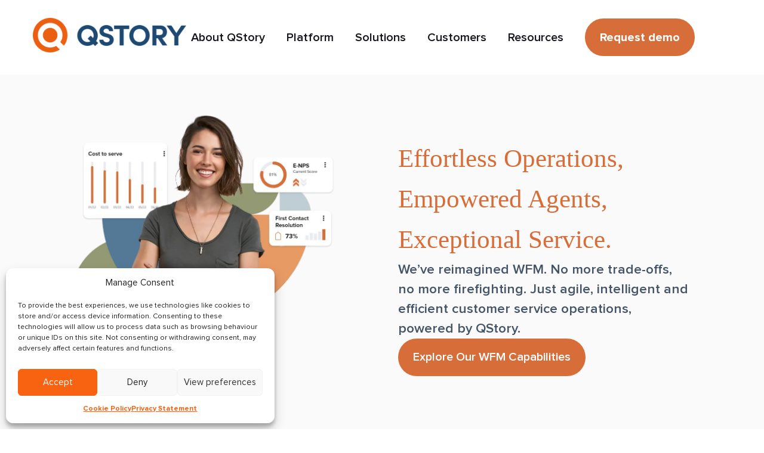

--- FILE ---
content_type: text/html; charset=UTF-8
request_url: https://qstory.ai/
body_size: 23203
content:
<!DOCTYPE html><html lang="en-GB"><head profile="http://gmpg.org/xfn/11"> <script type="text/javascript">
/* <![CDATA[ */
var gform;gform||(document.addEventListener("gform_main_scripts_loaded",function(){gform.scriptsLoaded=!0}),document.addEventListener("gform/theme/scripts_loaded",function(){gform.themeScriptsLoaded=!0}),window.addEventListener("DOMContentLoaded",function(){gform.domLoaded=!0}),gform={domLoaded:!1,scriptsLoaded:!1,themeScriptsLoaded:!1,isFormEditor:()=>"function"==typeof InitializeEditor,callIfLoaded:function(o){return!(!gform.domLoaded||!gform.scriptsLoaded||!gform.themeScriptsLoaded&&!gform.isFormEditor()||(gform.isFormEditor()&&console.warn("The use of gform.initializeOnLoaded() is deprecated in the form editor context and will be removed in Gravity Forms 3.1."),o(),0))},initializeOnLoaded:function(o){gform.callIfLoaded(o)||(document.addEventListener("gform_main_scripts_loaded",()=>{gform.scriptsLoaded=!0,gform.callIfLoaded(o)}),document.addEventListener("gform/theme/scripts_loaded",()=>{gform.themeScriptsLoaded=!0,gform.callIfLoaded(o)}),window.addEventListener("DOMContentLoaded",()=>{gform.domLoaded=!0,gform.callIfLoaded(o)}))},hooks:{action:{},filter:{}},addAction:function(o,r,e,t){gform.addHook("action",o,r,e,t)},addFilter:function(o,r,e,t){gform.addHook("filter",o,r,e,t)},doAction:function(o){gform.doHook("action",o,arguments)},applyFilters:function(o){return gform.doHook("filter",o,arguments)},removeAction:function(o,r){gform.removeHook("action",o,r)},removeFilter:function(o,r,e){gform.removeHook("filter",o,r,e)},addHook:function(o,r,e,t,n){null==gform.hooks[o][r]&&(gform.hooks[o][r]=[]);var d=gform.hooks[o][r];null==n&&(n=r+"_"+d.length),gform.hooks[o][r].push({tag:n,callable:e,priority:t=null==t?10:t})},doHook:function(r,o,e){var t;if(e=Array.prototype.slice.call(e,1),null!=gform.hooks[r][o]&&((o=gform.hooks[r][o]).sort(function(o,r){return o.priority-r.priority}),o.forEach(function(o){"function"!=typeof(t=o.callable)&&(t=window[t]),"action"==r?t.apply(null,e):e[0]=t.apply(null,e)})),"filter"==r)return e[0]},removeHook:function(o,r,t,n){var e;null!=gform.hooks[o][r]&&(e=(e=gform.hooks[o][r]).filter(function(o,r,e){return!!(null!=n&&n!=o.tag||null!=t&&t!=o.priority)}),gform.hooks[o][r]=e)}});
/* ]]> */
</script>
<meta charset="UTF-8"><meta http-equiv="X-UA-Compatible" content="IE=edge,chrome=1"><meta name="viewport" content="width=device-width, initial-scale=1, maximum-scale=1"><meta http-equiv="x-dns-prefetch-control" content="on"><link rel="dns-prefetch" href="https://s3.amazonaws.com" /><title>QStory &#x2d; Contact Centre Workforce Management Platform</title><style>img:is([sizes="auto" i], [sizes^="auto," i]) { contain-intrinsic-size: 3000px 1500px }</style> <script type="text/javascript">var ajaxurl="https://qstory.ai/wp-admin/admin-ajax.php";</script> <meta name="robots" content="max-snippet:-1,max-image-preview:standard,max-video-preview:-1" /><link rel="canonical" href="https://qstory.ai/" /><meta name="description" content="Optimise staffing and schedules with QStory. Boost employee development and automate updates for a more efficient workforce. Discover QStory’s solutions here." /><meta property="og:type" content="website" /><meta property="og:locale" content="en_GB" /><meta property="og:site_name" content="QStory" /><meta property="og:title" content="QStory &#x2d; Contact Centre Workforce Management Platform" /><meta property="og:description" content="Optimise staffing and schedules with QStory. Boost employee development and automate updates for a more efficient workforce. Discover QStory’s solutions here." /><meta property="og:url" content="https://qstory.ai/" /><meta property="og:image" content="https://qstory.ai/wp-content/uploads/2023/09/cropped-qstory-icon.png" /><meta property="og:image:width" content="512" /><meta property="og:image:height" content="512" /><meta name="twitter:card" content="summary_large_image" /><meta name="twitter:title" content="QStory &#x2d; Contact Centre Workforce Management Platform" /><meta name="twitter:description" content="Optimise staffing and schedules with QStory. Boost employee development and automate updates for a more efficient workforce. Discover QStory’s solutions here." /><meta name="twitter:image" content="https://qstory.ai/wp-content/uploads/2023/09/cropped-qstory-icon.png" /> <script type="application/ld+json">{"@context":"https://schema.org","@graph":[{"@type":"WebSite","@id":"https://qstory.ai/#/schema/WebSite","url":"https://qstory.ai/","name":"QStory","inLanguage":"en-GB","potentialAction":{"@type":"SearchAction","target":{"@type":"EntryPoint","urlTemplate":"https://qstory.ai/search/{search_term_string}/"},"query-input":"required name=search_term_string"},"publisher":{"@id":"https://qstory.ai/#/schema/Organization"}},{"@type":"WebPage","@id":"https://qstory.ai/","url":"https://qstory.ai/","name":"QStory &#x2d; Contact Centre Workforce Management Platform","description":"Optimise staffing and schedules with QStory. Boost employee development and automate updates for a more efficient workforce. Discover QStory’s solutions here.","inLanguage":"en-GB","isPartOf":{"@id":"https://qstory.ai/#/schema/WebSite"},"breadcrumb":{"@type":"BreadcrumbList","@id":"https://qstory.ai/#/schema/BreadcrumbList","itemListElement":{"@type":"ListItem","position":1,"name":"QStory"}},"potentialAction":{"@type":"ReadAction","target":"https://qstory.ai/"},"about":{"@id":"https://qstory.ai/#/schema/Organization"}},{"@type":"Organization","@id":"https://qstory.ai/#/schema/Organization","name":"QStory","url":"https://qstory.ai/","logo":{"@type":"ImageObject","url":"https://qstory.ai/wp-content/uploads/2023/09/cropped-qstory-icon.png","contentUrl":"https://qstory.ai/wp-content/uploads/2023/09/cropped-qstory-icon.png","width":512,"height":512,"contentSize":"27971"}}]}</script> <link rel='dns-prefetch' href='//js.hs-scripts.com' /><link rel='dns-prefetch' href='//ajax.googleapis.com' /><link rel='stylesheet' id='theme-blocks-css' href='https://qstory.ai/wp-content/themes/qstory/assets/css/frontend/components/theme-blocks.css?ver=6.8.3' type='text/css' media='all' /><link rel='stylesheet' id='embed-pdf-viewer-css' href='https://qstory.ai/wp-content/plugins/embed-pdf-viewer/css/embed-pdf-viewer.css?ver=2.4.6' type='text/css' media='screen' /><link rel='stylesheet' id='wp-block-library-css' href='https://qstory.ai/wp-includes/css/dist/block-library/style.min.css?ver=6.8.3' type='text/css' media='all' /><style id='global-styles-inline-css' type='text/css'>:root{--wp--preset--aspect-ratio--square: 1;--wp--preset--aspect-ratio--4-3: 4/3;--wp--preset--aspect-ratio--3-4: 3/4;--wp--preset--aspect-ratio--3-2: 3/2;--wp--preset--aspect-ratio--2-3: 2/3;--wp--preset--aspect-ratio--16-9: 16/9;--wp--preset--aspect-ratio--9-16: 9/16;--wp--preset--color--black: #000000;--wp--preset--color--cyan-bluish-gray: #abb8c3;--wp--preset--color--white: #ffffff;--wp--preset--color--pale-pink: #f78da7;--wp--preset--color--vivid-red: #cf2e2e;--wp--preset--color--luminous-vivid-orange: #ff6900;--wp--preset--color--luminous-vivid-amber: #fcb900;--wp--preset--color--light-green-cyan: #7bdcb5;--wp--preset--color--vivid-green-cyan: #00d084;--wp--preset--color--pale-cyan-blue: #8ed1fc;--wp--preset--color--vivid-cyan-blue: #0693e3;--wp--preset--color--vivid-purple: #9b51e0;--wp--preset--gradient--vivid-cyan-blue-to-vivid-purple: linear-gradient(135deg,rgba(6,147,227,1) 0%,rgb(155,81,224) 100%);--wp--preset--gradient--light-green-cyan-to-vivid-green-cyan: linear-gradient(135deg,rgb(122,220,180) 0%,rgb(0,208,130) 100%);--wp--preset--gradient--luminous-vivid-amber-to-luminous-vivid-orange: linear-gradient(135deg,rgba(252,185,0,1) 0%,rgba(255,105,0,1) 100%);--wp--preset--gradient--luminous-vivid-orange-to-vivid-red: linear-gradient(135deg,rgba(255,105,0,1) 0%,rgb(207,46,46) 100%);--wp--preset--gradient--very-light-gray-to-cyan-bluish-gray: linear-gradient(135deg,rgb(238,238,238) 0%,rgb(169,184,195) 100%);--wp--preset--gradient--cool-to-warm-spectrum: linear-gradient(135deg,rgb(74,234,220) 0%,rgb(151,120,209) 20%,rgb(207,42,186) 40%,rgb(238,44,130) 60%,rgb(251,105,98) 80%,rgb(254,248,76) 100%);--wp--preset--gradient--blush-light-purple: linear-gradient(135deg,rgb(255,206,236) 0%,rgb(152,150,240) 100%);--wp--preset--gradient--blush-bordeaux: linear-gradient(135deg,rgb(254,205,165) 0%,rgb(254,45,45) 50%,rgb(107,0,62) 100%);--wp--preset--gradient--luminous-dusk: linear-gradient(135deg,rgb(255,203,112) 0%,rgb(199,81,192) 50%,rgb(65,88,208) 100%);--wp--preset--gradient--pale-ocean: linear-gradient(135deg,rgb(255,245,203) 0%,rgb(182,227,212) 50%,rgb(51,167,181) 100%);--wp--preset--gradient--electric-grass: linear-gradient(135deg,rgb(202,248,128) 0%,rgb(113,206,126) 100%);--wp--preset--gradient--midnight: linear-gradient(135deg,rgb(2,3,129) 0%,rgb(40,116,252) 100%);--wp--preset--font-size--small: 13px;--wp--preset--font-size--medium: 20px;--wp--preset--font-size--large: 36px;--wp--preset--font-size--x-large: 42px;--wp--preset--spacing--20: 30px;--wp--preset--spacing--30: 50px;--wp--preset--spacing--40: 70px;--wp--preset--spacing--50: 90px;--wp--preset--spacing--60: 2.25rem;--wp--preset--spacing--70: 3.38rem;--wp--preset--spacing--80: 5.06rem;--wp--preset--shadow--natural: 6px 6px 9px rgba(0, 0, 0, 0.2);--wp--preset--shadow--deep: 12px 12px 50px rgba(0, 0, 0, 0.4);--wp--preset--shadow--sharp: 6px 6px 0px rgba(0, 0, 0, 0.2);--wp--preset--shadow--outlined: 6px 6px 0px -3px rgba(255, 255, 255, 1), 6px 6px rgba(0, 0, 0, 1);--wp--preset--shadow--crisp: 6px 6px 0px rgba(0, 0, 0, 1);}.wp-block-group{--wp--preset--color--grey: #FBFAFA;--wp--preset--color--white: #ffffff;--wp--preset--color--cream: #f6f6f1;--wp--preset--color--primary: #D76E39;--wp--preset--color--black: #313131;}.wp-block-heading{--wp--preset--color--grey: #FBFAFA;--wp--preset--color--white: #ffffff;--wp--preset--color--cream: #f6f6f1;--wp--preset--color--primary: #D76E39;--wp--preset--color--black: #313131;}p{--wp--preset--color--grey: #FBFAFA;--wp--preset--color--white: #ffffff;--wp--preset--color--cream: #f6f6f1;--wp--preset--color--primary: #D76E39;--wp--preset--color--black: #313131;--wp--preset--font-size--20: 24px;--wp--preset--font-size--30: 28px;--wp--preset--font-size--40: 42px;}:root { --wp--style--global--content-size: 700px;--wp--style--global--wide-size: 1256px; }:where(body) { margin: 0; }.wp-site-blocks > .alignleft { float: left; margin-right: 2em; }.wp-site-blocks > .alignright { float: right; margin-left: 2em; }.wp-site-blocks > .aligncenter { justify-content: center; margin-left: auto; margin-right: auto; }:where(.is-layout-flex){gap: 0.5em;}:where(.is-layout-grid){gap: 0.5em;}.is-layout-flow > .alignleft{float: left;margin-inline-start: 0;margin-inline-end: 2em;}.is-layout-flow > .alignright{float: right;margin-inline-start: 2em;margin-inline-end: 0;}.is-layout-flow > .aligncenter{margin-left: auto !important;margin-right: auto !important;}.is-layout-constrained > .alignleft{float: left;margin-inline-start: 0;margin-inline-end: 2em;}.is-layout-constrained > .alignright{float: right;margin-inline-start: 2em;margin-inline-end: 0;}.is-layout-constrained > .aligncenter{margin-left: auto !important;margin-right: auto !important;}.is-layout-constrained > :where(:not(.alignleft):not(.alignright):not(.alignfull)){max-width: var(--wp--style--global--content-size);margin-left: auto !important;margin-right: auto !important;}.is-layout-constrained > .alignwide{max-width: var(--wp--style--global--wide-size);}body .is-layout-flex{display: flex;}.is-layout-flex{flex-wrap: wrap;align-items: center;}.is-layout-flex > :is(*, div){margin: 0;}body .is-layout-grid{display: grid;}.is-layout-grid > :is(*, div){margin: 0;}body{color: #000;font-family: sans-serif;line-height: 1.1875;padding-top: 0px;padding-right: 0px;padding-bottom: 0px;padding-left: 0px;}a:where(:not(.wp-element-button)){text-decoration: underline;}:root :where(.wp-element-button, .wp-block-button__link){background-color: #32373c;border-width: 0;color: #fff;font-family: inherit;font-size: inherit;line-height: inherit;padding: calc(0.667em + 2px) calc(1.333em + 2px);text-decoration: none;}.has-black-color{color: var(--wp--preset--color--black) !important;}.has-cyan-bluish-gray-color{color: var(--wp--preset--color--cyan-bluish-gray) !important;}.has-white-color{color: var(--wp--preset--color--white) !important;}.has-pale-pink-color{color: var(--wp--preset--color--pale-pink) !important;}.has-vivid-red-color{color: var(--wp--preset--color--vivid-red) !important;}.has-luminous-vivid-orange-color{color: var(--wp--preset--color--luminous-vivid-orange) !important;}.has-luminous-vivid-amber-color{color: var(--wp--preset--color--luminous-vivid-amber) !important;}.has-light-green-cyan-color{color: var(--wp--preset--color--light-green-cyan) !important;}.has-vivid-green-cyan-color{color: var(--wp--preset--color--vivid-green-cyan) !important;}.has-pale-cyan-blue-color{color: var(--wp--preset--color--pale-cyan-blue) !important;}.has-vivid-cyan-blue-color{color: var(--wp--preset--color--vivid-cyan-blue) !important;}.has-vivid-purple-color{color: var(--wp--preset--color--vivid-purple) !important;}.has-black-background-color{background-color: var(--wp--preset--color--black) !important;}.has-cyan-bluish-gray-background-color{background-color: var(--wp--preset--color--cyan-bluish-gray) !important;}.has-white-background-color{background-color: var(--wp--preset--color--white) !important;}.has-pale-pink-background-color{background-color: var(--wp--preset--color--pale-pink) !important;}.has-vivid-red-background-color{background-color: var(--wp--preset--color--vivid-red) !important;}.has-luminous-vivid-orange-background-color{background-color: var(--wp--preset--color--luminous-vivid-orange) !important;}.has-luminous-vivid-amber-background-color{background-color: var(--wp--preset--color--luminous-vivid-amber) !important;}.has-light-green-cyan-background-color{background-color: var(--wp--preset--color--light-green-cyan) !important;}.has-vivid-green-cyan-background-color{background-color: var(--wp--preset--color--vivid-green-cyan) !important;}.has-pale-cyan-blue-background-color{background-color: var(--wp--preset--color--pale-cyan-blue) !important;}.has-vivid-cyan-blue-background-color{background-color: var(--wp--preset--color--vivid-cyan-blue) !important;}.has-vivid-purple-background-color{background-color: var(--wp--preset--color--vivid-purple) !important;}.has-black-border-color{border-color: var(--wp--preset--color--black) !important;}.has-cyan-bluish-gray-border-color{border-color: var(--wp--preset--color--cyan-bluish-gray) !important;}.has-white-border-color{border-color: var(--wp--preset--color--white) !important;}.has-pale-pink-border-color{border-color: var(--wp--preset--color--pale-pink) !important;}.has-vivid-red-border-color{border-color: var(--wp--preset--color--vivid-red) !important;}.has-luminous-vivid-orange-border-color{border-color: var(--wp--preset--color--luminous-vivid-orange) !important;}.has-luminous-vivid-amber-border-color{border-color: var(--wp--preset--color--luminous-vivid-amber) !important;}.has-light-green-cyan-border-color{border-color: var(--wp--preset--color--light-green-cyan) !important;}.has-vivid-green-cyan-border-color{border-color: var(--wp--preset--color--vivid-green-cyan) !important;}.has-pale-cyan-blue-border-color{border-color: var(--wp--preset--color--pale-cyan-blue) !important;}.has-vivid-cyan-blue-border-color{border-color: var(--wp--preset--color--vivid-cyan-blue) !important;}.has-vivid-purple-border-color{border-color: var(--wp--preset--color--vivid-purple) !important;}.has-vivid-cyan-blue-to-vivid-purple-gradient-background{background: var(--wp--preset--gradient--vivid-cyan-blue-to-vivid-purple) !important;}.has-light-green-cyan-to-vivid-green-cyan-gradient-background{background: var(--wp--preset--gradient--light-green-cyan-to-vivid-green-cyan) !important;}.has-luminous-vivid-amber-to-luminous-vivid-orange-gradient-background{background: var(--wp--preset--gradient--luminous-vivid-amber-to-luminous-vivid-orange) !important;}.has-luminous-vivid-orange-to-vivid-red-gradient-background{background: var(--wp--preset--gradient--luminous-vivid-orange-to-vivid-red) !important;}.has-very-light-gray-to-cyan-bluish-gray-gradient-background{background: var(--wp--preset--gradient--very-light-gray-to-cyan-bluish-gray) !important;}.has-cool-to-warm-spectrum-gradient-background{background: var(--wp--preset--gradient--cool-to-warm-spectrum) !important;}.has-blush-light-purple-gradient-background{background: var(--wp--preset--gradient--blush-light-purple) !important;}.has-blush-bordeaux-gradient-background{background: var(--wp--preset--gradient--blush-bordeaux) !important;}.has-luminous-dusk-gradient-background{background: var(--wp--preset--gradient--luminous-dusk) !important;}.has-pale-ocean-gradient-background{background: var(--wp--preset--gradient--pale-ocean) !important;}.has-electric-grass-gradient-background{background: var(--wp--preset--gradient--electric-grass) !important;}.has-midnight-gradient-background{background: var(--wp--preset--gradient--midnight) !important;}.has-small-font-size{font-size: var(--wp--preset--font-size--small) !important;}.has-medium-font-size{font-size: var(--wp--preset--font-size--medium) !important;}.has-large-font-size{font-size: var(--wp--preset--font-size--large) !important;}.has-x-large-font-size{font-size: var(--wp--preset--font-size--x-large) !important;}.wp-block-group.has-grey-color{color: var(--wp--preset--color--grey) !important;}.wp-block-group.has-white-color{color: var(--wp--preset--color--white) !important;}.wp-block-group.has-cream-color{color: var(--wp--preset--color--cream) !important;}.wp-block-group.has-primary-color{color: var(--wp--preset--color--primary) !important;}.wp-block-group.has-black-color{color: var(--wp--preset--color--black) !important;}.wp-block-group.has-grey-background-color{background-color: var(--wp--preset--color--grey) !important;}.wp-block-group.has-white-background-color{background-color: var(--wp--preset--color--white) !important;}.wp-block-group.has-cream-background-color{background-color: var(--wp--preset--color--cream) !important;}.wp-block-group.has-primary-background-color{background-color: var(--wp--preset--color--primary) !important;}.wp-block-group.has-black-background-color{background-color: var(--wp--preset--color--black) !important;}.wp-block-group.has-grey-border-color{border-color: var(--wp--preset--color--grey) !important;}.wp-block-group.has-white-border-color{border-color: var(--wp--preset--color--white) !important;}.wp-block-group.has-cream-border-color{border-color: var(--wp--preset--color--cream) !important;}.wp-block-group.has-primary-border-color{border-color: var(--wp--preset--color--primary) !important;}.wp-block-group.has-black-border-color{border-color: var(--wp--preset--color--black) !important;}.wp-block-heading.has-grey-color{color: var(--wp--preset--color--grey) !important;}.wp-block-heading.has-white-color{color: var(--wp--preset--color--white) !important;}.wp-block-heading.has-cream-color{color: var(--wp--preset--color--cream) !important;}.wp-block-heading.has-primary-color{color: var(--wp--preset--color--primary) !important;}.wp-block-heading.has-black-color{color: var(--wp--preset--color--black) !important;}.wp-block-heading.has-grey-background-color{background-color: var(--wp--preset--color--grey) !important;}.wp-block-heading.has-white-background-color{background-color: var(--wp--preset--color--white) !important;}.wp-block-heading.has-cream-background-color{background-color: var(--wp--preset--color--cream) !important;}.wp-block-heading.has-primary-background-color{background-color: var(--wp--preset--color--primary) !important;}.wp-block-heading.has-black-background-color{background-color: var(--wp--preset--color--black) !important;}.wp-block-heading.has-grey-border-color{border-color: var(--wp--preset--color--grey) !important;}.wp-block-heading.has-white-border-color{border-color: var(--wp--preset--color--white) !important;}.wp-block-heading.has-cream-border-color{border-color: var(--wp--preset--color--cream) !important;}.wp-block-heading.has-primary-border-color{border-color: var(--wp--preset--color--primary) !important;}.wp-block-heading.has-black-border-color{border-color: var(--wp--preset--color--black) !important;}p.has-grey-color{color: var(--wp--preset--color--grey) !important;}p.has-white-color{color: var(--wp--preset--color--white) !important;}p.has-cream-color{color: var(--wp--preset--color--cream) !important;}p.has-primary-color{color: var(--wp--preset--color--primary) !important;}p.has-black-color{color: var(--wp--preset--color--black) !important;}p.has-grey-background-color{background-color: var(--wp--preset--color--grey) !important;}p.has-white-background-color{background-color: var(--wp--preset--color--white) !important;}p.has-cream-background-color{background-color: var(--wp--preset--color--cream) !important;}p.has-primary-background-color{background-color: var(--wp--preset--color--primary) !important;}p.has-black-background-color{background-color: var(--wp--preset--color--black) !important;}p.has-grey-border-color{border-color: var(--wp--preset--color--grey) !important;}p.has-white-border-color{border-color: var(--wp--preset--color--white) !important;}p.has-cream-border-color{border-color: var(--wp--preset--color--cream) !important;}p.has-primary-border-color{border-color: var(--wp--preset--color--primary) !important;}p.has-black-border-color{border-color: var(--wp--preset--color--black) !important;}p.has-20-font-size{font-size: var(--wp--preset--font-size--20) !important;}p.has-30-font-size{font-size: var(--wp--preset--font-size--30) !important;}p.has-40-font-size{font-size: var(--wp--preset--font-size--40) !important;}
:where(.wp-block-post-template.is-layout-flex){gap: 1.25em;}:where(.wp-block-post-template.is-layout-grid){gap: 1.25em;}
:where(.wp-block-columns.is-layout-flex){gap: 2em;}:where(.wp-block-columns.is-layout-grid){gap: 2em;}
:root :where(.wp-block-pullquote){font-size: 1.5em;line-height: 1.6;}</style><link rel='stylesheet' id='cmplz-general-css' href='https://qstory.ai/wp-content/plugins/complianz-gdpr/assets/css/cookieblocker.min.css?ver=1764761247' type='text/css' media='all' /><link rel='stylesheet' id='qstory-css' href='https://qstory.ai/wp-content/themes/qstory/assets/css/frontend/style.css?ver=v1758276585' type='text/css' media='all' /> <script type="text/javascript" src="https://qstory.ai/wp-content/plugins/google-analytics-for-wordpress/assets/js/frontend-gtag.min.js?ver=9.11.1" id="monsterinsights-frontend-script-js" async="async" data-wp-strategy="async"></script> <script data-cfasync="false" data-wpfc-render="false" type="text/javascript" id='monsterinsights-frontend-script-js-extra'>var monsterinsights_frontend={"js_events_tracking":"true","download_extensions":"doc,pdf,ppt,zip,xls,docx,pptx,xlsx","inbound_paths":"[]","home_url":"https:\/\/qstory.ai","hash_tracking":"false","v4_id":"G-R1LYG6HG72"};</script> <link rel="https://api.w.org/" href="https://qstory.ai/wp-json/" /><link rel="alternate" title="JSON" type="application/json" href="https://qstory.ai/wp-json/wp/v2/pages/9" />  <script class="hsq-set-content-id" data-content-id="standard-page">var _hsq=_hsq||[];_hsq.push(["setContentType","standard-page"]);</script> <style>.cmplz-hidden {
					display: none !important;
				}</style> <script type="text/plain" data-service="google-analytics" data-category="statistics">(function(w,d,s,l,i){w[l]=w[l]||[];w[l].push({'gtm.start':new Date().getTime(),event:'gtm.js'});var f=d.getElementsByTagName(s)[0],j=d.createElement(s),dl=l!='dataLayer'?'&l='+l:'';j.async=true;j.src='https://www.googletagmanager.com/gtm.js?id='+i+dl;f.parentNode.insertBefore(j,f);})(window,document,'script','dataLayer','GTM-P2P38PBJ');</script> <link rel="icon" href="https://qstory.ai/wp-content/uploads/2023/09/cropped-qstory-icon-32x32.png" sizes="32x32" /><link rel="icon" href="https://qstory.ai/wp-content/uploads/2023/09/cropped-qstory-icon-192x192.png" sizes="192x192" /><link rel="apple-touch-icon" href="https://qstory.ai/wp-content/uploads/2023/09/cropped-qstory-icon-180x180.png" /><meta name="msapplication-TileImage" content="https://qstory.ai/wp-content/uploads/2023/09/cropped-qstory-icon-270x270.png" /><link rel="preconnect" href="https://fonts.googleapis.com"><link rel="preconnect" href="https://fonts.gstatic.com" crossorigin><link rel="preload" as="style" href="https://fonts.googleapis.com/css2?family=Merriweather&family=Poppins:wght@700&display=swap" /><link data-service="google-fonts" data-category="marketing" rel="stylesheet" data-href="https://fonts.googleapis.com/css2?family=Merriweather&family=Poppins:wght@700&display=swap" media="print" onload="this.media='all'" /> <noscript><link data-service="google-fonts" data-category="marketing" rel="stylesheet" data-href="https://fonts.googleapis.com/css2?family=Merriweather&family=Poppins:wght@700&display=swap" /> </noscript></head><body data-cmplz=1 class="home wp-singular page-template-default page page-id-9 wp-theme-qstory"><header class="site-header"><div class="site-header__inner container"> <a href="https://qstory.ai" class="site-header__logo"> <span class="sr-only">QStory Logo</span> <img width="600" height="138" src="https://qstory.ai/wp-content/uploads/2025/05/QStory-Orange-Blue-SWPP-final-600x138.png" class="attachment-medium size-medium" alt="" decoding="async" fetchpriority="high" srcset="https://qstory.ai/wp-content/uploads/2025/05/QStory-Orange-Blue-SWPP-final-600x138.png 600w, https://qstory.ai/wp-content/uploads/2025/05/QStory-Orange-Blue-SWPP-final-1024x235.png 1024w, https://qstory.ai/wp-content/uploads/2025/05/QStory-Orange-Blue-SWPP-final-768x176.png 768w, https://qstory.ai/wp-content/uploads/2025/05/QStory-Orange-Blue-SWPP-final-1536x353.png 1536w, https://qstory.ai/wp-content/uploads/2025/05/QStory-Orange-Blue-SWPP-final-2048x470.png 2048w" sizes="(max-width: 600px) 100vw, 600px" /> </a><div class="mobile-nav-toggle"> <button> <span></span><span></span><span></span> </button></div><nav class="site-header__nav"><ul id="menu-main" class="site-header__menu"><li id="menu-item-27" class="menu-item menu-item-type-post_type menu-item-object-page"><a href="https://qstory.ai/about-qstory/">About QStory</a></li><li id="menu-item-16651" class="menu-item menu-item-type-post_type menu-item-object-page menu-item-has-children"><a href="https://qstory.ai/platform/">Platform</a><ul class="sub-menu top-level"><li id="menu-item-17610" class="menu-item menu-item-type-post_type menu-item-object-page menu-item-has-children"><a href="https://qstory.ai/platform/workforce-management/">Workforce Management</a><ul class="sub-menu depth-1"><li id="menu-item-17542" class="menu-item menu-item-type-post_type menu-item-object-page"><a href="https://qstory.ai/platform/wfm-forecasting/">Forecasting</a></li><li id="menu-item-17189" class="menu-item menu-item-type-post_type menu-item-object-page"><a href="https://qstory.ai/platform/wfm-scheduling/">Scheduling</a></li><li id="menu-item-15895" class="menu-item menu-item-type-post_type menu-item-object-page"><a href="https://qstory.ai/platform/optimisation/">Schedule Optimisation</a></li></ul></li><li id="menu-item-16641" class="menu-item menu-item-type-post_type menu-item-object-page"><a href="https://qstory.ai/platform/real-time/">Real-Time Management</a></li><li id="menu-item-16634" class="menu-item menu-item-type-post_type menu-item-object-page"><a href="https://qstory.ai/platform/agent-engagement/">Employee Engagement</a></li><li id="menu-item-17192" class="menu-item menu-item-type-post_type menu-item-object-page"><a href="https://qstory.ai/platform/back-office-workforce-management/">Back Office</a></li></ul></li><li id="menu-item-16646" class="menu-item menu-item-type-post_type menu-item-object-page menu-item-has-children"><a href="https://qstory.ai/solutions/">Solutions</a><ul class="sub-menu top-level"><li id="menu-item-16649" class="menu-item menu-item-type-post_type menu-item-object-page"><a href="https://qstory.ai/solutions/achieving-compliance/">Achieving Compliance</a></li><li id="menu-item-16647" class="menu-item menu-item-type-post_type menu-item-object-page"><a href="https://qstory.ai/solutions/empowering-teams/">Empowering Teams</a></li><li id="menu-item-17195" class="menu-item menu-item-type-post_type menu-item-object-page"><a href="https://qstory.ai/solutions/front-back-office-integration/">Integrating Frontline and Back Office Teams</a></li><li id="menu-item-17420" class="menu-item menu-item-type-post_type menu-item-object-page"><a href="https://qstory.ai/solutions/wfm-migration-integration/">Migrating WFM Platforms</a></li><li id="menu-item-16650" class="menu-item menu-item-type-post_type menu-item-object-page"><a href="https://qstory.ai/solutions/shrink-your-shrinkage/">Reducing Shrinkage</a></li><li id="menu-item-16648" class="menu-item menu-item-type-post_type menu-item-object-page"><a href="https://qstory.ai/solutions/transforming-customer-experiences/">Transforming Customer Experiences</a></li></ul></li><li id="menu-item-16729" class="menu-item menu-item-type-post_type menu-item-object-page menu-item-has-children"><a href="https://qstory.ai/customers/">Customers</a><ul class="sub-menu top-level"><li id="menu-item-17306" class="menu-item menu-item-type-post_type menu-item-object-page"><a href="https://qstory.ai/customers/jet2/">Jet2</a></li><li id="menu-item-17305" class="menu-item menu-item-type-post_type menu-item-object-page"><a href="https://qstory.ai/customers/nationwide/">Nationwide</a></li><li id="menu-item-17307" class="menu-item menu-item-type-post_type menu-item-object-page"><a href="https://qstory.ai/customers/natwest/">NatWest</a></li></ul></li><li id="menu-item-30" class="menu-item menu-item-type-post_type menu-item-object-page"><a href="https://qstory.ai/blog/">Resources</a></li><li id="menu-item-32" class="btn menu-item menu-item-type-custom menu-item-object-custom"><a href="#demo_form">Request demo</a></li></ul></nav></div></header><div class="site-loader"><div class="qstory-loader"><div></div><div></div><div></div></div></div><div class="site-wrapper"><style>#qstory-block_a3e37c97b49c3bcd05285da55457557f {
                    }</style><div id="qstory-block_a3e37c97b49c3bcd05285da55457557f" class="qstory-block-banner" ><div class="banner"><div class="banner__inner banner__inner--grid"><div class="banner__main"><div class='banner__content heading-default'><h1>Effortless Operations, Empowered Agents, Exceptional Service.</h1><p>We’ve reimagined WFM. No more trade-offs, no more firefighting. Just agile, intelligent and efficient customer service operations, powered by QStory.</p></div><div class='banner__btn-wrapper'><a href='https://qstory.ai/platform/' class='btn ' >Explore Our WFM Capabilities</a></div></div><div class='banner__img'><div><img decoding="async" width="891" height="1024" src="https://qstory.ai/wp-content/uploads/2023/09/home-top-banner-891x1024.webp" class="attachment-large size-large" alt="" loading="eager" fetchpriority="high" srcset="https://qstory.ai/wp-content/uploads/2023/09/home-top-banner-891x1024.webp 891w, https://qstory.ai/wp-content/uploads/2023/09/home-top-banner-522x600.webp 522w, https://qstory.ai/wp-content/uploads/2023/09/home-top-banner-768x882.webp 768w, https://qstory.ai/wp-content/uploads/2023/09/home-top-banner.webp 1194w" sizes="(max-width: 891px) 100vw, 891px" /></div></div></div></div></div><div id="qstory-block_f03cf4b349d83036f4cb010a10ec429f" class="qstory-block-client-logos" ><div class="client-logos"><div class="client-logos__inner"><h2 class='client-logos__title'>Proud to Work With</h2><div class="client-logos__main splide" role="group" aria-label="Client logos" data-autoplay-speed="0"><div class="splide__track"><div class="splide__list"><div class="logo-item splide__slide" style="--c:1;"> <span><img decoding="async" width="600" height="240" src="https://qstory.ai/wp-content/uploads/2024/11/2560px-EBay_logo.svg-600x240.png" class="attachment-medium size-medium" alt="" srcset="https://qstory.ai/wp-content/uploads/2024/11/2560px-EBay_logo.svg-600x240.png 600w, https://qstory.ai/wp-content/uploads/2024/11/2560px-EBay_logo.svg-1024x410.png 1024w, https://qstory.ai/wp-content/uploads/2024/11/2560px-EBay_logo.svg-768x307.png 768w, https://qstory.ai/wp-content/uploads/2024/11/2560px-EBay_logo.svg-1536x614.png 1536w, https://qstory.ai/wp-content/uploads/2024/11/2560px-EBay_logo.svg-2048x819.png 2048w" sizes="(max-width: 600px) 100vw, 600px" /></span></div><div class="logo-item splide__slide" style="--c:2;"> <span><img decoding="async" width="600" height="101" src="https://qstory.ai/wp-content/uploads/2025/09/Jet2-logo.svg" class="attachment-medium size-medium" alt="" /></span></div><div class="logo-item splide__slide" style="--c:3;"> <span><img loading="lazy" decoding="async" width="600" height="144" src="https://qstory.ai/wp-content/uploads/2025/08/Vivint-logo.svg" class="attachment-medium size-medium" alt="" /></span></div><div class="logo-item splide__slide" style="--c:4;"> <span><img loading="lazy" decoding="async" width="288" height="46" src="https://qstory.ai/wp-content/uploads/2023/10/client-natwest.webp" class="attachment-medium size-medium" alt="" /></span></div><div class="logo-item splide__slide" style="--c:5;"> <span><img loading="lazy" decoding="async" width="226" height="90" src="https://qstory.ai/wp-content/uploads/2023/10/client-nationwide.webp" class="attachment-medium size-medium" alt="" /></span></div><div class="logo-item splide__slide" style="--c:6;"> <span><img loading="lazy" decoding="async" width="150" height="70" src="https://qstory.ai/wp-content/uploads/2023/10/client-cgi.webp" class="attachment-medium size-medium" alt="" /></span></div><div class="logo-item splide__slide" style="--c:7;"> <span><img loading="lazy" decoding="async" width="310" height="126" src="https://qstory.ai/wp-content/uploads/2023/10/client-ovo.webp" class="attachment-medium size-medium" alt="" /></span></div><div class="logo-item splide__slide" style="--c:8;"> <span><img loading="lazy" decoding="async" width="256" height="74" src="https://qstory.ai/wp-content/uploads/2024/11/https___www.kortingscode.nl_images_256x_images_m_medipoint-e1732273574546.webp" class="attachment-medium size-medium" alt="" /></span></div><div class="logo-item splide__slide" style="--c:9;"> <span><img loading="lazy" decoding="async" width="600" height="337" src="https://qstory.ai/wp-content/uploads/2025/08/Merchants-Logo-Edited-600x337.png" class="attachment-medium size-medium" alt="" srcset="https://qstory.ai/wp-content/uploads/2025/08/Merchants-Logo-Edited-600x337.png 600w, https://qstory.ai/wp-content/uploads/2025/08/Merchants-Logo-Edited-1024x575.png 1024w, https://qstory.ai/wp-content/uploads/2025/08/Merchants-Logo-Edited-768x431.png 768w, https://qstory.ai/wp-content/uploads/2025/08/Merchants-Logo-Edited.png 1169w" sizes="auto, (max-width: 600px) 100vw, 600px" /></span></div><div class="logo-item splide__slide" style="--c:10;"> <span><img loading="lazy" decoding="async" width="600" height="338" src="https://qstory.ai/wp-content/uploads/2025/08/Fabletics-Logo-600x338.png" class="attachment-medium size-medium" alt="" srcset="https://qstory.ai/wp-content/uploads/2025/08/Fabletics-Logo-600x338.png 600w, https://qstory.ai/wp-content/uploads/2025/08/Fabletics-Logo-1024x576.png 1024w, https://qstory.ai/wp-content/uploads/2025/08/Fabletics-Logo-768x432.png 768w, https://qstory.ai/wp-content/uploads/2025/08/Fabletics-Logo-1536x864.png 1536w, https://qstory.ai/wp-content/uploads/2025/08/Fabletics-Logo-2048x1152.png 2048w" sizes="auto, (max-width: 600px) 100vw, 600px" /></span></div><div class="logo-item splide__slide" style="--c:11;"> <span><img loading="lazy" decoding="async" width="600" height="206" src="https://qstory.ai/wp-content/uploads/2025/08/DLG-Logo-600x206.png" class="attachment-medium size-medium" alt="" srcset="https://qstory.ai/wp-content/uploads/2025/08/DLG-Logo-600x206.png 600w, https://qstory.ai/wp-content/uploads/2025/08/DLG-Logo-1024x352.png 1024w, https://qstory.ai/wp-content/uploads/2025/08/DLG-Logo-768x264.png 768w, https://qstory.ai/wp-content/uploads/2025/08/DLG-Logo.png 1200w" sizes="auto, (max-width: 600px) 100vw, 600px" /></span></div></div></div></div></div></div></div><div id="qstory-block_a18d389ec6c961339daf849a7ed389fe" class="qstory-block-image-banner" ><div class="image-banner splide" autoplay="10000"><div class="image-banner__inner splide__track"><div class="splide__list"><div class="image-banner-slide splide__slide"><div class="image-banner-slide__main"><div class="image-banner-slide__content heading-default"><h2>Workforce Management</h2><p>Bring resource and demand profiles together to create schedules, fully optimised to meet that demand effectively and efficiently.</p></div><div class='image-banner-slide__btn'><a href='https://qstory.ai/platform/workforce-management/' class='btn' >Find out more</a></div></div><div class="image-banner-slide__image"> <img loading="lazy" decoding="async" width="1024" height="862" src="https://qstory.ai/wp-content/uploads/2025/04/integrating-front-and-back-1024x862.png" class="attachment-large size-large" alt="" srcset="https://qstory.ai/wp-content/uploads/2025/04/integrating-front-and-back-1024x862.png 1024w, https://qstory.ai/wp-content/uploads/2025/04/integrating-front-and-back-600x505.png 600w, https://qstory.ai/wp-content/uploads/2025/04/integrating-front-and-back-768x647.png 768w, https://qstory.ai/wp-content/uploads/2025/04/integrating-front-and-back-1536x1293.png 1536w, https://qstory.ai/wp-content/uploads/2025/04/integrating-front-and-back.png 1900w" sizes="auto, (max-width: 1024px) 100vw, 1024px" /></div></div><div class="image-banner-slide splide__slide"><div class="image-banner-slide__main"><div class="image-banner-slide__content heading-default"><h2>Forecasting</h2><p><span style="font-weight: 400;">Predict your resource needs across all channels, with an easy-to-use, fully-integrated forecasting module, connecting seamlessly with your scheduling and other WFM tools.</span></p></div><div class='image-banner-slide__btn'><a href='https://qstory.ai/platform/wfm-forecasting/' class='btn' >Find out more</a></div></div><div class="image-banner-slide__image"> <img loading="lazy" decoding="async" width="1024" height="985" src="https://qstory.ai/wp-content/uploads/2025/09/Forecasting-page-1.svg" class="attachment-large size-large" alt="" /></div></div><div class="image-banner-slide splide__slide"><div class="image-banner-slide__main"><div class="image-banner-slide__content heading-default"><h2>Scheduling</h2><p><span style="font-weight: 400;">Create fully optimised schedules and shift patterns that successfully meet the competing needs of your operations, your teams, and your customers across every channel you support.</span></p></div><div class='image-banner-slide__btn'><a href='https://qstory.ai/platform/wfm-scheduling/' class='btn' >Find out more</a></div></div><div class="image-banner-slide__image"> <img loading="lazy" decoding="async" width="1024" height="870" src="https://qstory.ai/wp-content/uploads/2024/11/qstory-newgraphics-2-1024x870.png" class="attachment-large size-large" alt="" srcset="https://qstory.ai/wp-content/uploads/2024/11/qstory-newgraphics-2-1024x870.png 1024w, https://qstory.ai/wp-content/uploads/2024/11/qstory-newgraphics-2-600x510.png 600w, https://qstory.ai/wp-content/uploads/2024/11/qstory-newgraphics-2-768x652.png 768w, https://qstory.ai/wp-content/uploads/2024/11/qstory-newgraphics-2-1536x1305.png 1536w, https://qstory.ai/wp-content/uploads/2024/11/qstory-newgraphics-2.png 1964w" sizes="auto, (max-width: 1024px) 100vw, 1024px" /></div></div><div class="image-banner-slide splide__slide"><div class="image-banner-slide__main"><div class="image-banner-slide__content heading-default"><h2>Schedule Optimisation</h2><p><span style="font-weight: 400;">Turn unproductive idle time into valuable activities like training and one-to-ones, while proactively mitigating threats to keep your SLAs on track.</span></p></div><div class='image-banner-slide__btn'><a href='https://qstory.ai/platform/optimisation/' class='btn' >Find out more</a></div></div><div class="image-banner-slide__image"> <img loading="lazy" decoding="async" width="1024" height="766" src="https://qstory.ai/wp-content/uploads/2024/11/qstory-newgraphics-6-1024x766.png" class="attachment-large size-large" alt="" srcset="https://qstory.ai/wp-content/uploads/2024/11/qstory-newgraphics-6-1024x766.png 1024w, https://qstory.ai/wp-content/uploads/2024/11/qstory-newgraphics-6-600x449.png 600w, https://qstory.ai/wp-content/uploads/2024/11/qstory-newgraphics-6-768x575.png 768w, https://qstory.ai/wp-content/uploads/2024/11/qstory-newgraphics-6-1536x1150.png 1536w, https://qstory.ai/wp-content/uploads/2024/11/qstory-newgraphics-6.png 2019w" sizes="auto, (max-width: 1024px) 100vw, 1024px" /></div></div><div class="image-banner-slide splide__slide"><div class="image-banner-slide__main"><div class="image-banner-slide__content heading-default"><h2>Real-Time Management</h2><p><span style="font-weight: 400;">Manage your intraday by matching real supply to real demand, automating remediation actions and using real-time adherence nudges to keep your teams on track.</span></p></div><div class='image-banner-slide__btn'><a href='https://qstory.ai/platform/real-time/' class='btn' >Find out more</a></div></div><div class="image-banner-slide__image"> <img loading="lazy" decoding="async" width="1024" height="772" src="https://qstory.ai/wp-content/uploads/2024/11/qstory-hero-scroller-2-imagery-1024x772.png" class="attachment-large size-large" alt="" srcset="https://qstory.ai/wp-content/uploads/2024/11/qstory-hero-scroller-2-imagery-1024x772.png 1024w, https://qstory.ai/wp-content/uploads/2024/11/qstory-hero-scroller-2-imagery-600x453.png 600w, https://qstory.ai/wp-content/uploads/2024/11/qstory-hero-scroller-2-imagery-768x579.png 768w, https://qstory.ai/wp-content/uploads/2024/11/qstory-hero-scroller-2-imagery-1536x1159.png 1536w, https://qstory.ai/wp-content/uploads/2024/11/qstory-hero-scroller-2-imagery.png 1999w" sizes="auto, (max-width: 1024px) 100vw, 1024px" /></div></div><div class="image-banner-slide splide__slide"><div class="image-banner-slide__main"><div class="image-banner-slide__content heading-default"><h2>Employee Engagement</h2><p><span style="font-weight: 400;">Reduce costly attrition and improve E-NPS scores by giving your team the flexibility and autonomy they need to provide exceptional customer care.</span></p></div><div class='image-banner-slide__btn'><a href='https://qstory.ai/platform/agent-engagement/' class='btn' >Find out more</a></div></div><div class="image-banner-slide__image"> <img loading="lazy" decoding="async" width="1024" height="692" src="https://qstory.ai/wp-content/uploads/2024/11/qstory-newgraphics-5-1024x692.png" class="attachment-large size-large" alt="" srcset="https://qstory.ai/wp-content/uploads/2024/11/qstory-newgraphics-5-1024x692.png 1024w, https://qstory.ai/wp-content/uploads/2024/11/qstory-newgraphics-5-600x406.png 600w, https://qstory.ai/wp-content/uploads/2024/11/qstory-newgraphics-5-768x519.png 768w, https://qstory.ai/wp-content/uploads/2024/11/qstory-newgraphics-5-1536x1038.png 1536w, https://qstory.ai/wp-content/uploads/2024/11/qstory-newgraphics-5-2048x1384.png 2048w" sizes="auto, (max-width: 1024px) 100vw, 1024px" /></div></div><div class="image-banner-slide splide__slide"><div class="image-banner-slide__main"><div class="image-banner-slide__content heading-default"><h2>Back Office</h2><p><span style="font-weight: 400;">Gain complete control over your back office operations with real-time visibility, scheduling optimisation and intelligent work item management that prioritises tasks to reduce unnecessary frontline contact.</span></p></div><div class='image-banner-slide__btn'><a href='https://qstory.ai/platform/back-office-workforce-management/' class='btn' >Find out more</a></div></div><div class="image-banner-slide__image"> <img loading="lazy" decoding="async" width="1024" height="862" src="https://qstory.ai/wp-content/uploads/2025/04/Back-office-top-image-1024x862.png" class="attachment-large size-large" alt="" srcset="https://qstory.ai/wp-content/uploads/2025/04/Back-office-top-image-1024x862.png 1024w, https://qstory.ai/wp-content/uploads/2025/04/Back-office-top-image-600x505.png 600w, https://qstory.ai/wp-content/uploads/2025/04/Back-office-top-image-768x647.png 768w, https://qstory.ai/wp-content/uploads/2025/04/Back-office-top-image-1536x1293.png 1536w, https://qstory.ai/wp-content/uploads/2025/04/Back-office-top-image.png 1900w" sizes="auto, (max-width: 1024px) 100vw, 1024px" /></div></div></div></div></div></div><div id="qstory-block_bf8a02025cb0c49e06899a4bce4555a5" class="qstory-block-rotating-text" ><div class="rotating-text"><div class="rotating-text__inner"><div class='rotating-text__content-top'><h1>Unlock<br /> <span class="type-effect"><span class="active">Value in Your Contact Centre</span><span>Your People&#8217;s Potential</span><span>New Levels of Performance</span><span>Hidden Capacity</span><span>Cost Savings</span><span>Improved Customer Experience</span></span></h1><p><span style="font-weight: 400;">What if you didn’t have to choose between operational performance, customer satisfaction, and employee experience? QStory was built to end this compromise with a new foundation for running your entire operation.</span></p></div></div></div></div><div id="qstory-block_635bd04e29b372bbe41058a9a6192e23" class="qstory-block-home-top-banner sr-only" ><div class="home-top-banner"><div class="home-top-banner__inner"><div class='home-top-banner__content-top'><h1>Unlock<br /> <span class="type-effect"><span class="active">Value in Your Contact Centre</span><span>Your People&#8217;s Potential</span><span>New Levels of Performance</span><span>Hidden Capacity</span><span>Cost Savings</span><span>Improved Customer Experience</span></span></h1><p>What if you could react to events as they happen – meeting service levels without having to overstaff, putting hidden capacity to good use, and automating every schedule update? Well with QStory, you can.</p></div><div class="home-top-banner__img"><video class="desktop" autoplay loop muted playsinline><source src="https://qstory.ai/wp-content/uploads/2023/10/QStory_HP_Animation_20231010_DESKTOP.mp4" type="video/mp4" /></video><video class="mobile" autoplay loop muted playsinline><source src="https://qstory.ai/wp-content/uploads/2023/10/QStory_HP_Animation_20231010_MOBILE.mp4" type="video/mp4" /></video></div><div class='home-top-banner__btn'><a href='#demo_form' class='btn' >Request demo</a></div><div class='home-top-banner__content-bottom'><h2>Turn Available Time into Productive Time</h2><p>Using up-to-the-minute supply and demand information, QStory’s technology instantly and automatically adapts your schedule – using hidden capacity for offline activities and moving agents between queues when it’s busy.</p></div></div></div></div><div id="qstory-block_2bd1427d77a69a448e95e7b421eb9892" class="qstory-block-usps" ><div class="usps usps--bg-light-grey usps--layout-default"><div class="usps__inner"><div class="usps__grid"><div class="usp-item usp-item--layout-default"> <span class="usp-item__icon"></span><div class='usp-item__title'>Flexibility Without Compromise</div><div class='usp-item__content'><p><span class="citation-79 citation-end-79">Give your team genuine autonomy over their schedules with radical, service-level safe flexibility, empowering them to bring more energy and empathy to every customer interaction.</span></p><p><a href="https://qstory.ai/platform/agent-engagement/">Learn More</a></p></div></div><div class="usp-item usp-item--layout-default"> <span class="usp-item__icon"></span><div class='usp-item__title'>Boost Your Bottom Line</div><div class='usp-item__content'><p><span class="citation-82 citation-end-82">Lower your overall cost to serve by identifying and repurposing idle capacity for offline activities to better manage planned shrinkage and reduce costly overstaffing</span>.</p><p><a href="https://qstory.ai/platform/optimisation/">Learn More</a></p></div></div><div class="usp-item usp-item--layout-default"> <span class="usp-item__icon"></span><div class='usp-item__title'>From Idle Time, to Ideal Team</div><div class='usp-item__content'><p><span class="citation-91 citation-end-91">Turn underused capacity into consistent coaching, development and training opportunities that empower your team to elevate every customer interaction</span>.</p><p><a href="https://qstory.ai/platform/real-time/">Learn More</a></p></div></div></div></div></div></div><div id="qstory-block_25a58292b4a056c6ee3fbbbf4e5dc3b9" class="qstory-block-counters" ><div class="counters counters--bg-salmon counters--layout-default"><div class="counters__inner"><div class="counters__main "><div class="counter-item counter-item--layout-default "> <span class="counter-item__icon"></span><div class="counter-item__number"> <span data-countup-number='87'>87</span><small> %</small></div><div class='counter-item__content'><p><span style="font-weight: 400;">Jet2 increased the amount of coaching time per agent by 87%</span></p></div></div><div class="counter-item counter-item--layout-default "> <span class="counter-item__icon"></span><div class="counter-item__number"> <span data-countup-number='400000'>400000</span><small> hours</small></div><div class='counter-item__content'><p><span style="font-weight: 400;">NatWest repurposed 400,000 hours in a year</span></p></div></div><div class="counter-item counter-item--layout-default "> <span class="counter-item__icon"></span><div class="counter-item__number"> <span data-countup-number='25'>25</span><small> %</small></div><div class='counter-item__content'><p><span style="font-weight: 400;">QStory’s Agent App contributed to a 25% reduction in attrition at eBay</span></p></div></div></div></div> <span class="qstory-icon counters__decorator" data-icon="halfCircle"></span></div></div><div id="qstory-block_d483d8594fa7f25afe375bf791e3d248" class="qstory-block-testimonial-tabs" ><div class="testimonial-tabs"><div class="testimonial-tabs__inner"><nav class="testimonial-tabs__nav"> <button class="btn btn--alt active" data-target="Operations">Operations</button> <button class="btn btn--alt " data-target="Planning">Planning</button></nav><h2 class='testimonial-tabs__title'>What Our Clients  Say About Us</h2><div class="testimonial-tabs__main"><div class="testimonial-tab-item active" data-target="Operations"><div class="testimonial-tab-item__inner"><div class="testimonial-tab-item__content"> <span class="testimonial-tab-item__quote qstory-icon" data-icon="quote"></span><div class="testimonial-tab-item__text"><p>Working with QStory has enabled greater flexibility for our contact centre teams, giving Team Leaders and Agents autonomy across their day.</p></div><div class="testimonial-tab-item__stars"> <span class="sr-only">Rating: 5</span> <span class="bg"></span> <span class="rating" style="width:100%"></span></div><div class="testimonial-tab-item__name">Lisa Strudwick</div><div class="testimonial-tab-item__role">Workforce Performance &#038; Productivity Manager, <br /> Nationwide Building Society</div></div><div class="testimonial-tab-item__img-wrapper"> <img loading="lazy" decoding="async" width="904" height="1400" src="https://qstory.ai/wp-content/uploads/2024/11/AdobeStock_909163202-cutout_sml.png" class="main" alt="" srcset="https://qstory.ai/wp-content/uploads/2024/11/AdobeStock_909163202-cutout_sml.png 904w, https://qstory.ai/wp-content/uploads/2024/11/AdobeStock_909163202-cutout_sml-387x600.png 387w, https://qstory.ai/wp-content/uploads/2024/11/AdobeStock_909163202-cutout_sml-661x1024.png 661w, https://qstory.ai/wp-content/uploads/2024/11/AdobeStock_909163202-cutout_sml-768x1189.png 768w" sizes="auto, (max-width: 904px) 100vw, 904px" /> <img decoding="async" src="https://qstory.ai/wp-content/themes/qstory/acf-blocks/testimonial-tabs/assets/2x/testimonial-bg.webp" alt="" class="bg" /></div></div></div><div class="testimonial-tab-item " data-target="Planning"><div class="testimonial-tab-item__inner"><div class="testimonial-tab-item__content"> <span class="testimonial-tab-item__quote qstory-icon" data-icon="quote"></span><div class="testimonial-tab-item__text"><p>The time saved since QStory was introduced is phenomenal, and the support is second to none.</p></div><div class="testimonial-tab-item__stars"> <span class="sr-only">Rating: 5</span> <span class="bg"></span> <span class="rating" style="width:100%"></span></div><div class="testimonial-tab-item__name">Lauren Box</div><div class="testimonial-tab-item__role">Senior Service Performance Manager<br /> Jet2</div></div><div class="testimonial-tab-item__img-wrapper"> <img loading="lazy" decoding="async" width="283" height="466" src="https://qstory.ai/wp-content/uploads/2023/09/testimonial-1.webp" class="main" alt="" /> <img decoding="async" src="https://qstory.ai/wp-content/themes/qstory/acf-blocks/testimonial-tabs/assets/2x/testimonial-bg.webp" alt="" class="bg" /></div></div></div></div></div></div></div><div id="qstory-block_4d9136cbac6010a69aa7661c9e3acec1" class="qstory-block-customers-expanded" ><div class="customers-expanded"><div class="customers-expanded__inner"><div class='customers-expanded__intro'><h2>Awards &amp; Recognition</h2><p>We&#8217;re proud to be recognised by leading industry organisations and research firms for our innovation in Workforce Management, our strong customer partnerships, and the solutions we&#8217;ve built together.</p></div><div class="customers-expanded__items"><div class="customers-expanded-item"><div class="customers-expanded-item__inner"><div class="customers-expanded-item__content"><h3 class='customers-expanded-item__title'>Frost &#038; Sullivan&#8217;s 2025 Europe Enabling Technology Leadership Recognition</h3><div class='customers-expanded-item__text-regular'>QStory has earned Frost &#038; Sullivan&#8217;s 2025 Europe Enabling Technology Leadership Recognition for our strong performance in the workforce management (WFM industry</div><div class='customers-expanded-item__btn'><a href='https://qstory.ai/blog/2025/qstory-frost-sullivan-award-2025/' >Learn More<svg xmlns='http://www.w3.org/2000/svg' xmlns:xlink='http://www.w3.org/1999/xlink' aria-hidden='true' role='img' preserveAspectRatio='xMidYMid meet' viewBox='0 0 24 24'><path fill='currentColor' d='M5 13h11.17l-4.88 4.88c-.39.39-.39 1.03 0 1.42s1.02.39 1.41 0l6.59-6.59a.996.996 0 0 0 0-1.41l-6.58-6.6a.996.996 0 1 0-1.41 1.41L16.17 11H5c-.55 0-1 .45-1 1s.45 1 1 1'></path></svg></a></div></div><div class="customers-expanded-item__img"><img loading="lazy" decoding="async" width="600" height="400" src="https://qstory.ai/wp-content/uploads/2025/09/FS-Award-2025.svg" class="attachment-medium size-medium" alt="" /></div></div></div><div class="customers-expanded-item"><div class="customers-expanded-item__inner"><div class="customers-expanded-item__content"><h3 class='customers-expanded-item__title'>The Forum Partnership Award Winner 2025</h3><div class='customers-expanded-item__text-regular'>QStory and eBay won The Forum Partnership Awards for 2025 for our ongoing collaboration in delivering radical autonomy and flexibility to Teammates at eBay.</div><div class='customers-expanded-item__btn'><a href='https://qstory.ai/blog/2024/ebays-vision-of-radical-autonomy-for-their-frontline-teammates/' >Learn More<svg xmlns='http://www.w3.org/2000/svg' xmlns:xlink='http://www.w3.org/1999/xlink' aria-hidden='true' role='img' preserveAspectRatio='xMidYMid meet' viewBox='0 0 24 24'><path fill='currentColor' d='M5 13h11.17l-4.88 4.88c-.39.39-.39 1.03 0 1.42s1.02.39 1.41 0l6.59-6.59a.996.996 0 0 0 0-1.41l-6.58-6.6a.996.996 0 1 0-1.41 1.41L16.17 11H5c-.55 0-1 .45-1 1s.45 1 1 1'></path></svg></a></div></div><div class="customers-expanded-item__img"><img loading="lazy" decoding="async" width="600" height="600" src="https://qstory.ai/wp-content/uploads/2025/09/The-Forum-Partnership-Awards-2025.svg" class="attachment-medium size-medium" alt="" /></div></div></div><div class="customers-expanded-item"><div class="customers-expanded-item__inner"><div class="customers-expanded-item__content"><h3 class='customers-expanded-item__title'>Highly Commended in European Contact Centre &#038; Customer Service Awards 2025</h3><div class='customers-expanded-item__text-regular'>QStory and eBay were Highly Commended in the category for Most Effective Improvement Initiative at the 2025 European Contact Centre &#038; Customer Service Awards.</div><div class='customers-expanded-item__btn'><a href='https://ecccsa.com/finalists-2025/' target="_blank">Learn More<svg xmlns='http://www.w3.org/2000/svg' xmlns:xlink='http://www.w3.org/1999/xlink' aria-hidden='true' role='img' preserveAspectRatio='xMidYMid meet' viewBox='0 0 24 24'><path fill='currentColor' d='M5 13h11.17l-4.88 4.88c-.39.39-.39 1.03 0 1.42s1.02.39 1.41 0l6.59-6.59a.996.996 0 0 0 0-1.41l-6.58-6.6a.996.996 0 1 0-1.41 1.41L16.17 11H5c-.55 0-1 .45-1 1s.45 1 1 1'></path></svg></a></div></div><div class="customers-expanded-item__img"><img loading="lazy" decoding="async" width="600" height="600" src="https://qstory.ai/wp-content/uploads/2025/12/ECCCSA25-Badge-Highly-Commended-HR-600x600.jpg" class="attachment-medium size-medium" alt="" srcset="https://qstory.ai/wp-content/uploads/2025/12/ECCCSA25-Badge-Highly-Commended-HR-600x600.jpg 600w, https://qstory.ai/wp-content/uploads/2025/12/ECCCSA25-Badge-Highly-Commended-HR-1024x1024.jpg 1024w, https://qstory.ai/wp-content/uploads/2025/12/ECCCSA25-Badge-Highly-Commended-HR-300x300.jpg 300w, https://qstory.ai/wp-content/uploads/2025/12/ECCCSA25-Badge-Highly-Commended-HR-768x768.jpg 768w, https://qstory.ai/wp-content/uploads/2025/12/ECCCSA25-Badge-Highly-Commended-HR.jpg 1181w" sizes="auto, (max-width: 600px) 100vw, 600px" /></div></div></div></div></div></div></div></div><div class="footer-form" id="footer-form"><div class="footer-form__inner" data-equalize="parent" data-equalize-min-width="768"><div class="footer-form__form" data-equalize="target"><script type="text/javascript"></script> <div class='gf_browser_gecko gform_wrapper gravity-theme gform-theme--no-framework footer_wrapper' data-form-theme='gravity-theme' data-form-index='0' id='gform_wrapper_1' ><div class='gform_heading'><p class='gform_description'>Want to Know More?</p></div><form method='post' enctype='multipart/form-data' target='gform_ajax_frame_1' id='gform_1' class='footer' action='/' data-formid='1' novalidate><div class='gform-body gform_body'><div id='gform_fields_1' class='gform_fields top_label form_sublabel_below description_below validation_below'><div id="field_1_1" class="gfield gfield--type-text gfield--input-type-text gfield_contains_required field_sublabel_below gfield--no-description field_description_below hidden_label field_validation_below gfield_visibility_visible"  ><label class='gfield_label gform-field-label' for='input_1_1'>First name<span class="gfield_required"><span class="gfield_required gfield_required_text">(Required)</span></span></label><div class='ginput_container ginput_container_text'><input name='input_1' id='input_1_1' type='text' value='' class='large'    placeholder='First name' aria-required="true" aria-invalid="false"   /></div></div><div id="field_1_10" class="gfield gfield--type-text gfield--input-type-text gfield--width-full gfield_contains_required field_sublabel_below gfield--no-description field_description_below hidden_label field_validation_below gfield_visibility_visible"  ><label class='gfield_label gform-field-label' for='input_1_10'>Last name<span class="gfield_required"><span class="gfield_required gfield_required_text">(Required)</span></span></label><div class='ginput_container ginput_container_text'><input name='input_10' id='input_1_10' type='text' value='' class='large'    placeholder='Last name' aria-required="true" aria-invalid="false"   /></div></div><div id="field_1_4" class="gfield gfield--type-text gfield--input-type-text gfield--width-full field_sublabel_below gfield--no-description field_description_below hidden_label field_validation_below gfield_visibility_visible"  ><label class='gfield_label gform-field-label' for='input_1_4'>Job title</label><div class='ginput_container ginput_container_text'><input name='input_4' id='input_1_4' type='text' value='' class='large'    placeholder='Job title'  aria-invalid="false"   /></div></div><div id="field_1_3" class="gfield gfield--type-text gfield--input-type-text field_sublabel_below gfield--no-description field_description_below hidden_label field_validation_below gfield_visibility_visible"  ><label class='gfield_label gform-field-label' for='input_1_3'>Company</label><div class='ginput_container ginput_container_text'><input name='input_3' id='input_1_3' type='text' value='' class='large'    placeholder='Company'  aria-invalid="false"   /></div></div><div id="field_1_5" class="gfield gfield--type-email gfield--input-type-email gfield--width-full gfield_contains_required field_sublabel_below gfield--no-description field_description_below hidden_label field_validation_below gfield_visibility_visible"  ><label class='gfield_label gform-field-label' for='input_1_5'>Email<span class="gfield_required"><span class="gfield_required gfield_required_text">(Required)</span></span></label><div class='ginput_container ginput_container_email'> <input name='input_5' id='input_1_5' type='email' value='' class='large'   placeholder='Email' aria-required="true" aria-invalid="false"  /></div></div><div id="field_1_6" class="gfield gfield--type-text gfield--input-type-text gfield--width-full field_sublabel_below gfield--no-description field_description_below hidden_label field_validation_below gfield_visibility_visible"  ><label class='gfield_label gform-field-label' for='input_1_6'>Phone</label><div class='ginput_container ginput_container_text'><input name='input_6' id='input_1_6' type='text' value='' class='large'    placeholder='Phone'  aria-invalid="false"   /></div></div><div id="field_1_8" class="gfield gfield--type-textarea gfield--input-type-textarea gfield--width-full short field_sublabel_below gfield--no-description field_description_below hidden_label field_validation_below gfield_visibility_visible"  ><label class='gfield_label gform-field-label' for='input_1_8'>Have a question?</label><div class='ginput_container ginput_container_textarea'><textarea name='input_8' id='input_1_8' class='textarea large'    placeholder='Have a question?'  aria-invalid="false"    cols='50'></textarea></div></div><div id="field_1_11" class="gfield gfield--type-turnstile gfield--input-type-turnstile gfield--width-full field_sublabel_below gfield--no-description field_description_below field_validation_below gfield_visibility_visible"  ><div class='ginput_container ginput_container_turnstile'><div class="cf-turnstile" id="cf-turnstile_1" data-js-turnstile data-response-field-name="cf-turnstile-response_1" data-theme="light" data-sitekey="0x4AAAAAAA0ifuSHjRH_Bbu1"></div></div></div></div></div><div class='gform-footer gform_footer top_label'> <button type="submit" id="gform_submit_button_1" class="gform_button gform-button--width-full btn" onclick="gform.submission.handleButtonClick(this);" data-submission-type="submit">Submit</button> <input type='hidden' name='gform_ajax' value='form_id=1&amp;title=&amp;description=1&amp;tabindex=0&amp;theme=gravity-theme&amp;hash=226b4202d74866ebd392ccefb1988579' /> <input type='hidden' class='gform_hidden' name='gform_submission_method' data-js='gform_submission_method_1' value='iframe' /> <input type='hidden' class='gform_hidden' name='gform_theme' data-js='gform_theme_1' id='gform_theme_1' value='gravity-theme' /> <input type='hidden' class='gform_hidden' name='gform_style_settings' data-js='gform_style_settings_1' id='gform_style_settings_1' value='' /> <input type='hidden' class='gform_hidden' name='is_submit_1' value='1' /> <input type='hidden' class='gform_hidden' name='gform_submit' value='1' /> <input type='hidden' class='gform_hidden' name='gform_unique_id' value='' /> <input type='hidden' class='gform_hidden' name='state_1' value='WyJbXSIsImRmZWI4OGU3ODlkZjczM2UzZGMyNzIwY2M1MjMyZjlmIl0=' /> <input type='hidden' autocomplete='off' class='gform_hidden' name='gform_target_page_number_1' id='gform_target_page_number_1' value='0' /> <input type='hidden' autocomplete='off' class='gform_hidden' name='gform_source_page_number_1' id='gform_source_page_number_1' value='1' /> <input type='hidden' name='gform_field_values' value='' /></div></form></div> <iframe style='display:none;width:0px;height:0px;' src='about:blank' name='gform_ajax_frame_1' id='gform_ajax_frame_1' title='This iframe contains the logic required to handle Ajax powered Gravity Forms.'></iframe> <script type="text/javascript">gform.initializeOnLoaded(function(){gformInitSpinner(1,'https://qstory.ai/wp-content/plugins/gravityforms/images/spinner.svg',true);jQuery('#gform_ajax_frame_1').on('load',function(){var contents=jQuery(this).contents().find('*').html();var is_postback=contents.indexOf('GF_AJAX_POSTBACK')>=0;if(!is_postback){return;}var form_content=jQuery(this).contents().find('#gform_wrapper_1');var is_confirmation=jQuery(this).contents().find('#gform_confirmation_wrapper_1').length>0;var is_redirect=contents.indexOf('gformRedirect(){')>=0;var is_form=form_content.length>0&&!is_redirect&&!is_confirmation;var mt=parseInt(jQuery('html').css('margin-top'),10)+parseInt(jQuery('body').css('margin-top'),10)+100;if(is_form){jQuery('#gform_wrapper_1').html(form_content.html());if(form_content.hasClass('gform_validation_error')){jQuery('#gform_wrapper_1').addClass('gform_validation_error');}else{jQuery('#gform_wrapper_1').removeClass('gform_validation_error');}setTimeout(function(){},50);if(window['gformInitDatepicker']){gformInitDatepicker();}if(window['gformInitPriceFields']){gformInitPriceFields();}var current_page=jQuery('#gform_source_page_number_1').val();gformInitSpinner(1,'https://qstory.ai/wp-content/plugins/gravityforms/images/spinner.svg',true);jQuery(document).trigger('gform_page_loaded',[1,current_page]);window['gf_submitting_1']=false;}else if(!is_redirect){var confirmation_content=jQuery(this).contents().find('.GF_AJAX_POSTBACK').html();if(!confirmation_content){confirmation_content=contents;}jQuery('#gform_wrapper_1').replaceWith(confirmation_content);jQuery(document).trigger('gform_confirmation_loaded',[1]);window['gf_submitting_1']=false;wp.a11y.speak(jQuery('#gform_confirmation_message_1').text());}else{jQuery('#gform_1').append(contents);if(window['gformRedirect']){gformRedirect();}}jQuery(document).trigger("gform_pre_post_render",[{formId:"1",currentPage:"current_page",abort:function(){this.preventDefault();}}]);if(event&&event.defaultPrevented){return;}const gformWrapperDiv=document.getElementById("gform_wrapper_1");if(gformWrapperDiv){const visibilitySpan=document.createElement("span");visibilitySpan.id="gform_visibility_test_1";gformWrapperDiv.insertAdjacentElement("afterend",visibilitySpan);}const visibilityTestDiv=document.getElementById("gform_visibility_test_1");let postRenderFired=false;function triggerPostRender(){if(postRenderFired){return;}postRenderFired=true;gform.core.triggerPostRenderEvents(1,current_page);if(visibilityTestDiv){visibilityTestDiv.parentNode.removeChild(visibilityTestDiv);}}function debounce(func,wait,immediate){var timeout;return function(){var context=this,args=arguments;var later=function(){timeout=null;if(!immediate)func.apply(context,args);};var callNow=immediate&&!timeout;clearTimeout(timeout);timeout=setTimeout(later,wait);if(callNow)func.apply(context,args);};}const debouncedTriggerPostRender=debounce(function(){triggerPostRender();},200);if(visibilityTestDiv&&visibilityTestDiv.offsetParent===null){const observer=new MutationObserver((mutations)=>{mutations.forEach((mutation)=>{if(mutation.type==='attributes'&&visibilityTestDiv.offsetParent!==null){debouncedTriggerPostRender();observer.disconnect();}});});observer.observe(document.body,{attributes:true,childList:false,subtree:true,attributeFilter:['style','class'],});}else{triggerPostRender();}});});</script> </div><div class="footer-form__content" data-equalize="subject"><div class="footer-form__article-wrapper"><div class="footer-form__articles"><div class="footer-form-article"><div class="footer-form-article__icon"></div><div class="footer-form-article__main"><div class="footer-form-article__meta"> <span><a href="https://qstory.ai/blog/category/articles/" rel="category tag">Articles</a></span> <time datetime="14 Oct 2025">14 Oct 2025</time></div> <a href="https://qstory.ai/blog/2025/qstory-frost-sullivan-award-2025/" class="footer-form-article__title">QStory Wins Frost &amp; Sullivan Europe Enabling Technology Leadership Award</a> <a href="https://qstory.ai/blog/2025/qstory-frost-sullivan-award-2025/" class="footer-form-article__excerpt"><p>QStory has earned Frost &#038; Sullivan&#8217;s 2025 Europe Enabling Technology Leadership Recognition for our strong performance in the workforce management (WFM) industry.</p> </a></div></div><div class="footer-form-article"><div class="footer-form-article__icon"></div><div class="footer-form-article__main"><div class="footer-form-article__meta"> <span><a href="https://qstory.ai/blog/category/articles/" rel="category tag">Articles</a></span> <time datetime="29 Jul 2025">29 Jul 2025</time></div> <a href="https://qstory.ai/blog/2025/empower-team-maintain-service-levels/" class="footer-form-article__title">Empowering Your Team, Without Compromising Your Service Levels</a> <a href="https://qstory.ai/blog/2025/empower-team-maintain-service-levels/" class="footer-form-article__excerpt"><p>At this year’s SWPP Annual Conference, a consistent theme emerged: the urgent need to evolve from legacy scheduling practices and to empower agents to achieve their best work.</p> </a></div></div><div class="footer-form-article"><div class="footer-form-article__icon"></div><div class="footer-form-article__main"><div class="footer-form-article__meta"> <span><a href="https://qstory.ai/blog/category/articles/" rel="category tag">Articles</a></span> <time datetime="25 Jun 2025">25 Jun 2025</time></div> <a href="https://qstory.ai/blog/2025/redefining-customer-experience-in-an-ai-enabled-world/" class="footer-form-article__title">Beyond the Crossroads: Redefining Customer Experience in an AI-Enabled World</a> <a href="https://qstory.ai/blog/2025/redefining-customer-experience-in-an-ai-enabled-world/" class="footer-form-article__excerpt"><p>Barry Jones, Product Director at QStory, shares his thoughts on what a truly agile, AI-enabled service operation looks like.</p> </a></div></div><div class="footer-form-article"><div class="footer-form-article__icon"></div><div class="footer-form-article__main"><div class="footer-form-article__meta"> <span><a href="https://qstory.ai/blog/category/articles/" rel="category tag">Articles</a></span> <time datetime="13 May 2025">13 May 2025</time></div> <a href="https://qstory.ai/blog/2025/bringing-the-back-office-to-front-of-mind-achieving-visibility-and-flexibility/" class="footer-form-article__title">Bringing the Back-Office to Front of Mind: Achieving Visibility and Flexibility with QStory</a> <a href="https://qstory.ai/blog/2025/bringing-the-back-office-to-front-of-mind-achieving-visibility-and-flexibility/" class="footer-form-article__excerpt"><p>David Preece, Principal Solutions Consultant at QStory shares his thoughts on solving the back-office challenge.</p> </a></div></div><div class="footer-form-article"><div class="footer-form-article__icon"></div><div class="footer-form-article__main"><div class="footer-form-article__meta"> <span><a href="https://qstory.ai/blog/category/articles/" rel="category tag">Articles</a></span> <time datetime="16 Apr 2025">16 Apr 2025</time></div> <a href="https://qstory.ai/blog/2025/smarter-schedules-for-stronger-employee-engagement/" class="footer-form-article__title">Smarter Schedules, Stronger Employee Engagement</a> <a href="https://qstory.ai/blog/2025/smarter-schedules-for-stronger-employee-engagement/" class="footer-form-article__excerpt"><p>Flexible working arrangements are essential for modern contact centers, but how flexible are your schedules for fully flexible agents?</p> </a></div></div><div class="footer-form-article"><div class="footer-form-article__icon"></div><div class="footer-form-article__main"><div class="footer-form-article__meta"> <span><a href="https://qstory.ai/blog/category/white-papers/" rel="category tag">White papers</a></span> <time datetime="26 Feb 2025">26 Feb 2025</time></div> <a href="https://qstory.ai/blog/2025/new-research-agent-engagement-and-empowerment/" class="footer-form-article__title">New Research: Agent Engagement and Empowerment</a> <a href="https://qstory.ai/blog/2025/new-research-agent-engagement-and-empowerment/" class="footer-form-article__excerpt"><p>Employees in contact centres who have control over their lives feel more valued, empowered and deliver better customer&#8230;</p> </a></div></div><div class="footer-form-article"><div class="footer-form-article__icon"></div><div class="footer-form-article__main"><div class="footer-form-article__meta"> <span><a href="https://qstory.ai/blog/category/articles/" rel="category tag">Articles</a>, <a href="https://qstory.ai/blog/category/webinars/" rel="category tag">Webinars</a></span> <time datetime="21 Oct 2024">21 Oct 2024</time></div> <a href="https://qstory.ai/blog/2024/ebays-vision-of-radical-autonomy-for-their-frontline-teammates/" class="footer-form-article__title">eBay’s Vision of “Radical Autonomy” for Their Frontline Teammates</a> <a href="https://qstory.ai/blog/2024/ebays-vision-of-radical-autonomy-for-their-frontline-teammates/" class="footer-form-article__excerpt"><p>eBay Webinar:  Radical autonomy for eBay’s front line teammates. Hear from eBay’s Director of CTO Solutions, James Stewart.</p> </a></div></div><div class="footer-form-article"><div class="footer-form-article__icon"></div><div class="footer-form-article__main"><div class="footer-form-article__meta"> <span><a href="https://qstory.ai/blog/category/qstv/" rel="category tag">QSTV</a>, <a href="https://qstory.ai/blog/category/webinars/" rel="category tag">Webinars</a></span> <time datetime="14 Oct 2024">14 Oct 2024</time></div> <a href="https://qstory.ai/blog/2024/empowering-teammates-how-ebay-plans-for-experience-to-deliver-customer-success/" class="footer-form-article__title">Empowering Teammates: How eBay plans for experience to deliver customer success</a> <a href="https://qstory.ai/blog/2024/empowering-teammates-how-ebay-plans-for-experience-to-deliver-customer-success/" class="footer-form-article__excerpt"><p>In response to the changing world of work, eBay is taking bold steps to empower their teammates with radical autonomy and flexibility.</p> </a></div></div></div></div></div></div></div><footer class="site-footer"><div class="site-footer__inner container"><div class="site-footer__main"><div class='site-footer__about'><h3>About QStory</h3><p>Our mission is to create a better everyday life for customer service professionals by helping them to work in a happier, more engaging and productive environment.</p></div><div class="site-footer__column"><div class='site-footer__heading'>Company</div><div class='site-footer__content'><p><a href="https://qstory.ai/about-qstory/">About Us</a></p></div></div><div class="site-footer__column"><div class='site-footer__heading'>Resources</div><div class='site-footer__content'><p><a href="https://qstory.ai/blog/category/articles/">Articles</a></p><p><a href="https://qstory.ai/customers/">Case Studies</a></p><p><a href="https://qstory.ai/blog/category/webinars/">Webinars</a></p><p><a href="https://qstory.ai/blog/category/white-papers/">White Papers</a></p><p><a href="https://qstory.ai/blog/category/qstv/">QStory TV</a></p></div></div><div class="site-footer__column"><div class='site-footer__heading'>Contact Us</div><div class='site-footer__content'><p><a href="mailto:hello@qstory.ai">hello@qstory.ai</a></p><p>Office One, 1 Coldbath Square, Farringdon, London, EC1R 5HL, UK</p></div><div class="site-footer__social"><a href="https://www.linkedin.com/company/qstory-ltd/" target="_blank"><span class="sr-only">LinkedIn</span><span class="qstory-icon" data-icon="linkedin" style="--brand:#0a66c2;"></span></a></div></div></div><div class="site-footer__copyright"><p>© Copyright 2025 qstory.ai All rights reserved.</p><p><a href="https://qstory.ai/privacy-policy/"><span style="text-decoration: underline;">Privacy Policy</span></a>. <span style="text-decoration: underline;"><a href="https://qstory.ai/cookie-policy-uk/">Cookie settings</a></span>. <span style="text-decoration: underline;"><a href="https://qstory.ai/modern-slavery-and-human-trafficking-statement/">Modern Slavery and Human Trafficking Statement</a></span>. <span style="text-decoration: underline;"><a href="https://qstory.ai/supplier-code-of-conduct/">Supplier Code of Conduct</a></span>. <a href="https://qstory.ai/carbon-reduction-plan/"><span style="text-decoration: underline;">Carbon Reduction Plan</span></a>.</p></div></div> <svg class="site-footer__decorator" xmlns="http://www.w3.org/2000/svg" viewBox="0 0 185.806 92.903"> <path fill="#fbfafa" d="M7.072 35.553A92.9 92.9 0 0 1 0 .003h61.688a31.215 31.215 0 0 0 62.43 0h61.688A92.9 92.9 0 0 1 7.072 35.553Z" /> </svg></footer><div class="popup-contact" id="demo_form"><div class="popup-contact__inner"><div class="popup-contact__content"><div class='gf_browser_gecko gform_wrapper gravity-theme gform-theme--no-framework demo_wrapper' data-form-theme='gravity-theme' data-form-index='0' id='gform_wrapper_2' ><div class='gform_heading'><p class='gform_description'>Request a demo</p></div><form method='post' enctype='multipart/form-data' target='gform_ajax_frame_2' id='gform_2' class='demo' action='/' data-formid='2' novalidate><div class='gform-body gform_body'><div id='gform_fields_2' class='gform_fields top_label form_sublabel_below description_below validation_below'><div id="field_2_1" class="gfield gfield--type-text gfield--input-type-text gfield_contains_required field_sublabel_below gfield--no-description field_description_below hidden_label field_validation_below gfield_visibility_visible"  ><label class='gfield_label gform-field-label' for='input_2_1'>First name<span class="gfield_required"><span class="gfield_required gfield_required_text">(Required)</span></span></label><div class='ginput_container ginput_container_text'><input name='input_1' id='input_2_1' type='text' value='' class='large'    placeholder='First name' aria-required="true" aria-invalid="false"   /></div></div><div id="field_2_8" class="gfield gfield--type-text gfield--input-type-text gfield--width-full gfield_contains_required field_sublabel_below gfield--no-description field_description_below hidden_label field_validation_below gfield_visibility_visible"  ><label class='gfield_label gform-field-label' for='input_2_8'>Last name<span class="gfield_required"><span class="gfield_required gfield_required_text">(Required)</span></span></label><div class='ginput_container ginput_container_text'><input name='input_8' id='input_2_8' type='text' value='' class='large'    placeholder='Last name' aria-required="true" aria-invalid="false"   /></div></div><div id="field_2_3" class="gfield gfield--type-text gfield--input-type-text gfield--width-full gfield_contains_required field_sublabel_below gfield--no-description field_description_below hidden_label field_validation_below gfield_visibility_visible"  ><label class='gfield_label gform-field-label' for='input_2_3'>Company<span class="gfield_required"><span class="gfield_required gfield_required_text">(Required)</span></span></label><div class='ginput_container ginput_container_text'><input name='input_3' id='input_2_3' type='text' value='' class='large'    placeholder='Company' aria-required="true" aria-invalid="false"   /></div></div><div id="field_2_4" class="gfield gfield--type-text gfield--input-type-text gfield--width-full field_sublabel_below gfield--no-description field_description_below hidden_label field_validation_below gfield_visibility_visible"  ><label class='gfield_label gform-field-label' for='input_2_4'>Job title</label><div class='ginput_container ginput_container_text'><input name='input_4' id='input_2_4' type='text' value='' class='large'    placeholder='Job title'  aria-invalid="false"   /></div></div><div id="field_2_5" class="gfield gfield--type-email gfield--input-type-email gfield--width-full gfield_contains_required field_sublabel_below gfield--no-description field_description_below hidden_label field_validation_below gfield_visibility_visible"  ><label class='gfield_label gform-field-label' for='input_2_5'>Email<span class="gfield_required"><span class="gfield_required gfield_required_text">(Required)</span></span></label><div class='ginput_container ginput_container_email'> <input name='input_5' id='input_2_5' type='email' value='' class='large'   placeholder='Email' aria-required="true" aria-invalid="false"  /></div></div><div id="field_2_6" class="gfield gfield--type-text gfield--input-type-text gfield--width-full field_sublabel_below gfield--no-description field_description_below hidden_label field_validation_below gfield_visibility_visible"  ><label class='gfield_label gform-field-label' for='input_2_6'>Phone</label><div class='ginput_container ginput_container_text'><input name='input_6' id='input_2_6' type='text' value='' class='large'    placeholder='Phone'  aria-invalid="false"   /></div></div><div id="field_2_9" class="gfield gfield--type-turnstile gfield--input-type-turnstile gfield--width-full field_sublabel_below gfield--no-description field_description_below field_validation_below gfield_visibility_visible"  ><div class='ginput_container ginput_container_turnstile'><div class="cf-turnstile" id="cf-turnstile_2" data-js-turnstile data-response-field-name="cf-turnstile-response_2" data-theme="light" data-sitekey="0x4AAAAAAA0ifuSHjRH_Bbu1"></div></div></div></div></div><div class='gform-footer gform_footer top_label'> <button type="submit" id="gform_submit_button_2" class="gform_button gform-button--width-full btn" onclick="gform.submission.handleButtonClick(this);" data-submission-type="submit">Submit</button> <input type='hidden' name='gform_ajax' value='form_id=2&amp;title=&amp;description=1&amp;tabindex=0&amp;theme=gravity-theme&amp;hash=950c90e6c41d80aa7822976f164aee24' /> <input type='hidden' class='gform_hidden' name='gform_submission_method' data-js='gform_submission_method_2' value='iframe' /> <input type='hidden' class='gform_hidden' name='gform_theme' data-js='gform_theme_2' id='gform_theme_2' value='gravity-theme' /> <input type='hidden' class='gform_hidden' name='gform_style_settings' data-js='gform_style_settings_2' id='gform_style_settings_2' value='' /> <input type='hidden' class='gform_hidden' name='is_submit_2' value='1' /> <input type='hidden' class='gform_hidden' name='gform_submit' value='2' /> <input type='hidden' class='gform_hidden' name='gform_unique_id' value='' /> <input type='hidden' class='gform_hidden' name='state_2' value='WyJbXSIsImRmZWI4OGU3ODlkZjczM2UzZGMyNzIwY2M1MjMyZjlmIl0=' /> <input type='hidden' autocomplete='off' class='gform_hidden' name='gform_target_page_number_2' id='gform_target_page_number_2' value='0' /> <input type='hidden' autocomplete='off' class='gform_hidden' name='gform_source_page_number_2' id='gform_source_page_number_2' value='1' /> <input type='hidden' name='gform_field_values' value='' /></div></form></div> <iframe style='display:none;width:0px;height:0px;' src='about:blank' name='gform_ajax_frame_2' id='gform_ajax_frame_2' title='This iframe contains the logic required to handle Ajax powered Gravity Forms.'></iframe> <script type="text/javascript">gform.initializeOnLoaded(function(){gformInitSpinner(2,'https://qstory.ai/wp-content/plugins/gravityforms/images/spinner.svg',true);jQuery('#gform_ajax_frame_2').on('load',function(){var contents=jQuery(this).contents().find('*').html();var is_postback=contents.indexOf('GF_AJAX_POSTBACK')>=0;if(!is_postback){return;}var form_content=jQuery(this).contents().find('#gform_wrapper_2');var is_confirmation=jQuery(this).contents().find('#gform_confirmation_wrapper_2').length>0;var is_redirect=contents.indexOf('gformRedirect(){')>=0;var is_form=form_content.length>0&&!is_redirect&&!is_confirmation;var mt=parseInt(jQuery('html').css('margin-top'),10)+parseInt(jQuery('body').css('margin-top'),10)+100;if(is_form){jQuery('#gform_wrapper_2').html(form_content.html());if(form_content.hasClass('gform_validation_error')){jQuery('#gform_wrapper_2').addClass('gform_validation_error');}else{jQuery('#gform_wrapper_2').removeClass('gform_validation_error');}setTimeout(function(){},50);if(window['gformInitDatepicker']){gformInitDatepicker();}if(window['gformInitPriceFields']){gformInitPriceFields();}var current_page=jQuery('#gform_source_page_number_2').val();gformInitSpinner(2,'https://qstory.ai/wp-content/plugins/gravityforms/images/spinner.svg',true);jQuery(document).trigger('gform_page_loaded',[2,current_page]);window['gf_submitting_2']=false;}else if(!is_redirect){var confirmation_content=jQuery(this).contents().find('.GF_AJAX_POSTBACK').html();if(!confirmation_content){confirmation_content=contents;}jQuery('#gform_wrapper_2').replaceWith(confirmation_content);jQuery(document).trigger('gform_confirmation_loaded',[2]);window['gf_submitting_2']=false;wp.a11y.speak(jQuery('#gform_confirmation_message_2').text());}else{jQuery('#gform_2').append(contents);if(window['gformRedirect']){gformRedirect();}}jQuery(document).trigger("gform_pre_post_render",[{formId:"2",currentPage:"current_page",abort:function(){this.preventDefault();}}]);if(event&&event.defaultPrevented){return;}const gformWrapperDiv=document.getElementById("gform_wrapper_2");if(gformWrapperDiv){const visibilitySpan=document.createElement("span");visibilitySpan.id="gform_visibility_test_2";gformWrapperDiv.insertAdjacentElement("afterend",visibilitySpan);}const visibilityTestDiv=document.getElementById("gform_visibility_test_2");let postRenderFired=false;function triggerPostRender(){if(postRenderFired){return;}postRenderFired=true;gform.core.triggerPostRenderEvents(2,current_page);if(visibilityTestDiv){visibilityTestDiv.parentNode.removeChild(visibilityTestDiv);}}function debounce(func,wait,immediate){var timeout;return function(){var context=this,args=arguments;var later=function(){timeout=null;if(!immediate)func.apply(context,args);};var callNow=immediate&&!timeout;clearTimeout(timeout);timeout=setTimeout(later,wait);if(callNow)func.apply(context,args);};}const debouncedTriggerPostRender=debounce(function(){triggerPostRender();},200);if(visibilityTestDiv&&visibilityTestDiv.offsetParent===null){const observer=new MutationObserver((mutations)=>{mutations.forEach((mutation)=>{if(mutation.type==='attributes'&&visibilityTestDiv.offsetParent!==null){debouncedTriggerPostRender();observer.disconnect();}});});observer.observe(document.body,{attributes:true,childList:false,subtree:true,attributeFilter:['style','class'],});}else{triggerPostRender();}});});</script> </div> <button class="popup-contact__close"> <span class="sr-only">Close</span> <span class="qstory-icon" data-icon="cross"></span> </button></div><div class="popup-contact__bg"></div></div> <script>document.querySelector('a[href="#hs_show_cookies"]').addEventListener('click',function(e){e.preventDefault();var _hsp=window._hsp=window._hsp||[];_hsp.push(['showBanner']);})</script><script type="speculationrules">{"prefetch":[{"source":"document","where":{"and":[{"href_matches":"\/*"},{"not":{"href_matches":["\/wp-*.php","\/wp-admin\/*","\/wp-content\/uploads\/*","\/wp-content\/*","\/wp-content\/plugins\/*","\/wp-content\/themes\/qstory\/*","\/*\\?(.+)"]}},{"not":{"selector_matches":"a[rel~=\"nofollow\"]"}},{"not":{"selector_matches":".no-prefetch, .no-prefetch a"}}]},"eagerness":"conservative"}]}</script> <div id="cmplz-cookiebanner-container"><div class="cmplz-cookiebanner cmplz-hidden banner-1 banner-a optin cmplz-bottom-left cmplz-categories-type-view-preferences" aria-modal="true" data-nosnippet="true" role="dialog" aria-live="polite" aria-labelledby="cmplz-header-1-optin" aria-describedby="cmplz-message-1-optin"><div class="cmplz-header"><div class="cmplz-logo"></div><div class="cmplz-title" id="cmplz-header-1-optin">Manage Consent</div><div class="cmplz-close" tabindex="0" role="button" aria-label="Close dialogue"> <svg aria-hidden="true" focusable="false" data-prefix="fas" data-icon="times" class="svg-inline--fa fa-times fa-w-11" role="img" xmlns="http://www.w3.org/2000/svg" viewBox="0 0 352 512"><path fill="currentColor" d="M242.72 256l100.07-100.07c12.28-12.28 12.28-32.19 0-44.48l-22.24-22.24c-12.28-12.28-32.19-12.28-44.48 0L176 189.28 75.93 89.21c-12.28-12.28-32.19-12.28-44.48 0L9.21 111.45c-12.28 12.28-12.28 32.19 0 44.48L109.28 256 9.21 356.07c-12.28 12.28-12.28 32.19 0 44.48l22.24 22.24c12.28 12.28 32.2 12.28 44.48 0L176 322.72l100.07 100.07c12.28 12.28 32.2 12.28 44.48 0l22.24-22.24c12.28-12.28 12.28-32.19 0-44.48L242.72 256z"></path></svg></div></div><div class="cmplz-divider cmplz-divider-header"></div><div class="cmplz-body"><div class="cmplz-message" id="cmplz-message-1-optin">To provide the best experiences, we use technologies like cookies to store and/or access device information. Consenting to these technologies will allow us to process data such as browsing behaviour or unique IDs on this site. Not consenting or withdrawing consent, may adversely affect certain features and functions.</div><div class="cmplz-categories"> <details class="cmplz-category cmplz-functional" > <summary> <span class="cmplz-category-header"> <span class="cmplz-category-title">Functional</span> <span class='cmplz-always-active'> <span class="cmplz-banner-checkbox"> <input type="checkbox"
 id="cmplz-functional-optin"
 data-category="cmplz_functional"
 class="cmplz-consent-checkbox cmplz-functional"
 size="40"
 value="1"/> <label class="cmplz-label" for="cmplz-functional-optin"><span class="screen-reader-text">Functional</span></label> </span> Always active </span> <span class="cmplz-icon cmplz-open"> <svg xmlns="http://www.w3.org/2000/svg" viewBox="0 0 448 512"  height="18" ><path d="M224 416c-8.188 0-16.38-3.125-22.62-9.375l-192-192c-12.5-12.5-12.5-32.75 0-45.25s32.75-12.5 45.25 0L224 338.8l169.4-169.4c12.5-12.5 32.75-12.5 45.25 0s12.5 32.75 0 45.25l-192 192C240.4 412.9 232.2 416 224 416z"/></svg> </span> </span> </summary><div class="cmplz-description"> <span class="cmplz-description-functional">The technical storage or access is strictly necessary for the legitimate purpose of enabling the use of a specific service explicitly requested by the subscriber or user, or for the sole purpose of carrying out the transmission of a communication over an electronic communications network.</span></div> </details> <details class="cmplz-category cmplz-preferences" > <summary> <span class="cmplz-category-header"> <span class="cmplz-category-title">Preferences</span> <span class="cmplz-banner-checkbox"> <input type="checkbox"
 id="cmplz-preferences-optin"
 data-category="cmplz_preferences"
 class="cmplz-consent-checkbox cmplz-preferences"
 size="40"
 value="1"/> <label class="cmplz-label" for="cmplz-preferences-optin"><span class="screen-reader-text">Preferences</span></label> </span> <span class="cmplz-icon cmplz-open"> <svg xmlns="http://www.w3.org/2000/svg" viewBox="0 0 448 512"  height="18" ><path d="M224 416c-8.188 0-16.38-3.125-22.62-9.375l-192-192c-12.5-12.5-12.5-32.75 0-45.25s32.75-12.5 45.25 0L224 338.8l169.4-169.4c12.5-12.5 32.75-12.5 45.25 0s12.5 32.75 0 45.25l-192 192C240.4 412.9 232.2 416 224 416z"/></svg> </span> </span> </summary><div class="cmplz-description"> <span class="cmplz-description-preferences">The technical storage or access is necessary for the legitimate purpose of storing preferences that are not requested by the subscriber or user.</span></div> </details> <details class="cmplz-category cmplz-statistics" > <summary> <span class="cmplz-category-header"> <span class="cmplz-category-title">Statistics</span> <span class="cmplz-banner-checkbox"> <input type="checkbox"
 id="cmplz-statistics-optin"
 data-category="cmplz_statistics"
 class="cmplz-consent-checkbox cmplz-statistics"
 size="40"
 value="1"/> <label class="cmplz-label" for="cmplz-statistics-optin"><span class="screen-reader-text">Statistics</span></label> </span> <span class="cmplz-icon cmplz-open"> <svg xmlns="http://www.w3.org/2000/svg" viewBox="0 0 448 512"  height="18" ><path d="M224 416c-8.188 0-16.38-3.125-22.62-9.375l-192-192c-12.5-12.5-12.5-32.75 0-45.25s32.75-12.5 45.25 0L224 338.8l169.4-169.4c12.5-12.5 32.75-12.5 45.25 0s12.5 32.75 0 45.25l-192 192C240.4 412.9 232.2 416 224 416z"/></svg> </span> </span> </summary><div class="cmplz-description"> <span class="cmplz-description-statistics">The technical storage or access that is used exclusively for statistical purposes.</span> <span class="cmplz-description-statistics-anonymous">The technical storage or access that is used exclusively for anonymous statistical purposes. Without a subpoena, voluntary compliance on the part of your Internet Service Provider, or additional records from a third party, information stored or retrieved for this purpose alone cannot usually be used to identify you.</span></div> </details> <details class="cmplz-category cmplz-marketing" > <summary> <span class="cmplz-category-header"> <span class="cmplz-category-title">Marketing</span> <span class="cmplz-banner-checkbox"> <input type="checkbox"
 id="cmplz-marketing-optin"
 data-category="cmplz_marketing"
 class="cmplz-consent-checkbox cmplz-marketing"
 size="40"
 value="1"/> <label class="cmplz-label" for="cmplz-marketing-optin"><span class="screen-reader-text">Marketing</span></label> </span> <span class="cmplz-icon cmplz-open"> <svg xmlns="http://www.w3.org/2000/svg" viewBox="0 0 448 512"  height="18" ><path d="M224 416c-8.188 0-16.38-3.125-22.62-9.375l-192-192c-12.5-12.5-12.5-32.75 0-45.25s32.75-12.5 45.25 0L224 338.8l169.4-169.4c12.5-12.5 32.75-12.5 45.25 0s12.5 32.75 0 45.25l-192 192C240.4 412.9 232.2 416 224 416z"/></svg> </span> </span> </summary><div class="cmplz-description"> <span class="cmplz-description-marketing">The technical storage or access is required to create user profiles to send advertising, or to track the user on a website or across several websites for similar marketing purposes.</span></div> </details></div></div><div class="cmplz-links cmplz-information"><ul><li><a class="cmplz-link cmplz-manage-options cookie-statement" href="#" data-relative_url="#cmplz-manage-consent-container">Manage options</a></li><li><a class="cmplz-link cmplz-manage-third-parties cookie-statement" href="#" data-relative_url="#cmplz-cookies-overview">Manage services</a></li><li><a class="cmplz-link cmplz-manage-vendors tcf cookie-statement" href="#" data-relative_url="#cmplz-tcf-wrapper">Manage {vendor_count} vendors</a></li><li><a class="cmplz-link cmplz-external cmplz-read-more-purposes tcf" target="_blank" rel="noopener noreferrer nofollow" href="https://cookiedatabase.org/tcf/purposes/" aria-label="Read more about TCF purposes on Cookie Database">Read more about these purposes</a></li></ul></div><div class="cmplz-divider cmplz-footer"></div><div class="cmplz-buttons"> <button class="cmplz-btn cmplz-accept">Accept</button> <button class="cmplz-btn cmplz-deny">Deny</button> <button class="cmplz-btn cmplz-view-preferences">View preferences</button> <button class="cmplz-btn cmplz-save-preferences">Save preferences</button> <a class="cmplz-btn cmplz-manage-options tcf cookie-statement" href="#" data-relative_url="#cmplz-manage-consent-container">View preferences</a></div><div class="cmplz-documents cmplz-links"><ul><li><a class="cmplz-link cookie-statement" href="#" data-relative_url="">{title}</a></li><li><a class="cmplz-link privacy-statement" href="#" data-relative_url="">{title}</a></li><li><a class="cmplz-link impressum" href="#" data-relative_url="">{title}</a></li></ul></div></div></div><div id="cmplz-manage-consent" data-nosnippet="true"><button class="cmplz-btn cmplz-hidden cmplz-manage-consent manage-consent-1">Manage consent</button></div><style>div#hs-eu-cookie-confirmation {display: none;}</style> <script data-service="hubspot" data-category="marketing" type="text/plain">(function(d,s,i,r){if(d.getElementById(i)){return;}
var n=d.createElement(s),e=d.getElementsByTagName(s)[0];n.id=i;n.src='//js.hs-analytics.net/analytics/'+(Math.ceil(new Date()/r)*r)+'/495124.js';e.parentNode.insertBefore(n,e);})(document,"script","hs-analytics",300000);</script> <link rel='stylesheet' id='qstory-block-banner-css' href='https://qstory.ai/wp-content/themes/qstory/acf-blocks/banner/dist/css/style.css?ver=1758013558' type='text/css' media='all' /><link rel='stylesheet' id='qstory-block-client-logos-css' href='https://qstory.ai/wp-content/themes/qstory/acf-blocks/client-logos/dist/css/style.css?ver=1756904016' type='text/css' media='all' /><link rel='stylesheet' id='qstory-block-image-banner-css' href='https://qstory.ai/wp-content/themes/qstory/acf-blocks/image-banner/dist/css/style.css?ver=1758013465' type='text/css' media='all' /><link rel='stylesheet' id='qstory-block-rotating-text-css' href='https://qstory.ai/wp-content/themes/qstory/acf-blocks/rotating-text/dist/css/style.css?ver=1756904027' type='text/css' media='all' /><link rel='stylesheet' id='qstory-block-home-top-banner-css' href='https://qstory.ai/wp-content/themes/qstory/acf-blocks/home-top-banner/dist/css/style.css?ver=1756904010' type='text/css' media='all' /><link rel='stylesheet' id='qstory-block-usps-css' href='https://qstory.ai/wp-content/themes/qstory/acf-blocks/usps/dist/css/style.css?ver=1756903960' type='text/css' media='all' /><link rel='stylesheet' id='qstory-block-counters-css' href='https://qstory.ai/wp-content/themes/qstory/acf-blocks/counters/dist/css/style.css?ver=1756903985' type='text/css' media='all' /><link rel='stylesheet' id='qstory-block-testimonial-tabs-css' href='https://qstory.ai/wp-content/themes/qstory/acf-blocks/testimonial-tabs/dist/css/style.css?ver=1756904042' type='text/css' media='all' /><link rel='stylesheet' id='qstory-block-customers-expanded-css' href='https://qstory.ai/wp-content/themes/qstory/acf-blocks/customers-expanded/dist/css/style.css?ver=1757680509' type='text/css' media='all' /><link rel='stylesheet' id='qstory-footer-form-css' href='https://qstory.ai/wp-content/themes/qstory/assets/css/frontend/components/footer-form.css?ver=1756903956' type='text/css' media='all' /><link rel='stylesheet' id='gform_basic-css' href='https://qstory.ai/wp-content/plugins/gravityforms/assets/css/dist/basic.min.css?ver=2.9.23.2' type='text/css' media='all' /><link rel='stylesheet' id='gform_theme_components-css' href='https://qstory.ai/wp-content/plugins/gravityforms/assets/css/dist/theme-components.min.css?ver=2.9.23.2' type='text/css' media='all' /><link rel='stylesheet' id='gform_theme-css' href='https://qstory.ai/wp-content/plugins/gravityforms/assets/css/dist/theme.min.css?ver=2.9.23.2' type='text/css' media='all' /><link rel='stylesheet' id='qstory-footer-css' href='https://qstory.ai/wp-content/themes/qstory/assets/css/frontend/components/footer.css?ver=1756903957' type='text/css' media='all' /> <script type="text/javascript" id="leadin-script-loader-js-js-extra">var leadin_wordpress={"userRole":"visitor","pageType":"home","leadinPluginVersion":"11.3.33"};</script> <script type="text/javascript" src="https://js.hs-scripts.com/495124.js?integration=WordPress&amp;ver=11.3.33" id="leadin-script-loader-js-js"></script> <script type="text/javascript" src="https://ajax.googleapis.com/ajax/libs/jquery/2.1.1/jquery.min.js" id="jquery-js"></script> <script type="text/javascript" src="https://qstory.ai/wp-content/themes/qstory/assets/js/frontend/scripts.min.js?ver=v1756903936&#039; defer=&#039;true" id="qstory-js"></script> <script type="text/javascript" id="cmplz-cookiebanner-js-extra">var complianz={"prefix":"cmplz_","user_banner_id":"1","set_cookies":[],"block_ajax_content":"","banner_version":"52","version":"7.4.4.1","store_consent":"","do_not_track_enabled":"","consenttype":"optin","region":"uk","geoip":"","dismiss_timeout":"","disable_cookiebanner":"","soft_cookiewall":"","dismiss_on_scroll":"","cookie_expiry":"365","url":"https:\/\/qstory.ai\/wp-json\/complianz\/v1\/","locale":"lang=en&locale=en_GB","set_cookies_on_root":"","cookie_domain":"","current_policy_id":"51","cookie_path":"\/","categories":{"statistics":"statistics","marketing":"marketing"},"tcf_active":"","placeholdertext":"Click to accept {category} cookies and enable this content","css_file":"https:\/\/qstory.ai\/wp-content\/uploads\/complianz\/css\/banner-{banner_id}-{type}.css?v=52","page_links":{"uk":{"cookie-statement":{"title":"Cookie Policy ","url":"https:\/\/qstory.ai\/cookie-policy-uk\/"},"privacy-statement":{"title":"Privacy Statement","url":"https:\/\/qstory.ai\/privacy-policy"}}},"tm_categories":"1","forceEnableStats":"","preview":"","clean_cookies":"","aria_label":"Click to accept {category} cookies and enable this content"};</script> <script defer type="text/javascript" src="https://qstory.ai/wp-content/plugins/complianz-gdpr/cookiebanner/js/complianz.min.js?ver=1764761248" id="cmplz-cookiebanner-js"></script> <script type="text/javascript" id="cmplz-cookiebanner-js-after">document.addEventListener("cmplz_enable_category",cmplzHubspotScriptHandler);document.addEventListener("cmplz_status_change_service",cmplzHubspotScriptHandler);document.addEventListener("cmplz_status_change",cmplzHubspotScriptHandler);function cmplzHubspotScriptHandler(consentData){let hubspotAcceptBtn=document.getElementById("hs-eu-confirmation-button");let hubspotDeclinetBtn=document.getElementById("hs-eu-decline-button");if(consentData.detail.category==='marketing'){if(hubspotAcceptBtn!=null){hubspotAcceptBtn.click();}}else{if(hubspotDeclinetBtn!=null&&!consentData.detail.categories.includes("marketing")){hubspotDeclinetBtn.click();}}}</script> <script type="text/javascript" src="https://qstory.ai/wp-content/themes/qstory/acf-blocks/client-logos/dist/js/scripts.min.js?ver=1756904017" id="qstory-block-client-logos-js"></script> <script type="text/javascript" src="https://qstory.ai/wp-content/themes/qstory/acf-blocks/image-banner/dist/js/scripts.min.js?ver=1756903983" id="qstory-block-image-banner-js"></script> <script type="text/javascript" src="https://qstory.ai/wp-content/themes/qstory/acf-blocks/rotating-text/dist/js/scripts.min.js?ver=1756904028" id="qstory-block-rotating-text-js"></script> <script type="text/javascript" src="https://qstory.ai/wp-content/themes/qstory/acf-blocks/home-top-banner/dist/js/scripts.min.js?ver=1756904011" id="qstory-block-home-top-banner-js"></script> <script type="text/javascript" src="https://qstory.ai/wp-content/themes/qstory/acf-blocks/counters/dist/js/scripts.min.js?ver=1756903987" id="qstory-block-counters-js"></script> <script type="text/javascript" src="https://qstory.ai/wp-content/themes/qstory/acf-blocks/testimonial-tabs/dist/js/scripts.min.js?ver=1756904043" id="qstory-block-testimonial-tabs-js"></script> <script type="text/javascript" src="https://qstory.ai/wp-includes/js/dist/dom-ready.min.js?ver=f77871ff7694fffea381" id="wp-dom-ready-js"></script> <script type="text/javascript" src="https://qstory.ai/wp-includes/js/dist/hooks.min.js?ver=4d63a3d491d11ffd8ac6" id="wp-hooks-js"></script> <script type="text/javascript" src="https://qstory.ai/wp-includes/js/dist/i18n.min.js?ver=5e580eb46a90c2b997e6" id="wp-i18n-js"></script> <script type="text/javascript" id="wp-i18n-js-after">wp.i18n.setLocaleData({'text direction\u0004ltr':['ltr']});</script> <script type="text/javascript" id="wp-a11y-js-translations">(function(domain,translations){var localeData=translations.locale_data[domain]||translations.locale_data.messages;localeData[""].domain=domain;wp.i18n.setLocaleData(localeData,domain);})("default",{"translation-revision-date":"2025-11-13 00:57:08+0000","generator":"GlotPress\/4.0.3","domain":"messages","locale_data":{"messages":{"":{"domain":"messages","plural-forms":"nplurals=2; plural=n != 1;","lang":"en_GB"},"Notifications":["Notifications"]}},"comment":{"reference":"wp-includes\/js\/dist\/a11y.js"}});</script> <script type="text/javascript" src="https://qstory.ai/wp-includes/js/dist/a11y.min.js?ver=3156534cc54473497e14" id="wp-a11y-js"></script> <script type="text/javascript" defer='defer' src="https://qstory.ai/wp-content/plugins/gravityforms/js/jquery.json.min.js?ver=2.9.23.2" id="gform_json-js"></script> <script type="text/javascript" id="gform_gravityforms-js-extra">var gform_i18n={"datepicker":{"days":{"monday":"Mo","tuesday":"Tu","wednesday":"We","thursday":"Th","friday":"Fr","saturday":"Sa","sunday":"Su"},"months":{"january":"January","february":"February","march":"March","april":"April","may":"May","june":"June","july":"July","august":"August","september":"September","october":"October","november":"November","december":"December"},"firstDay":1,"iconText":"Select date"}};var gf_legacy_multi=[];var gform_gravityforms={"strings":{"invalid_file_extension":"This type of file is not allowed. Must be one of the following:","delete_file":"Delete this file","in_progress":"in progress","file_exceeds_limit":"File exceeds size limit","illegal_extension":"This type of file is not allowed.","max_reached":"Maximum number of files reached","unknown_error":"There was a problem while saving the file on the server","currently_uploading":"Please wait for the uploading to complete","cancel":"Cancel","cancel_upload":"Cancel this upload","cancelled":"Cancelled","error":"Error","message":"Message"},"vars":{"images_url":"https:\/\/qstory.ai\/wp-content\/plugins\/gravityforms\/images"}};var gf_global={"gf_currency_config":{"name":"Pound Sterling","symbol_left":"&#163;","symbol_right":"","symbol_padding":" ","thousand_separator":",","decimal_separator":".","decimals":2,"code":"GBP"},"base_url":"https:\/\/qstory.ai\/wp-content\/plugins\/gravityforms","number_formats":[],"spinnerUrl":"https:\/\/qstory.ai\/wp-content\/plugins\/gravityforms\/images\/spinner.svg","version_hash":"8f2ff4af41596d6ac5031b3a98e490fb","strings":{"newRowAdded":"New row added.","rowRemoved":"Row removed","formSaved":"The form has been saved.  The content contains the link to return and complete the form."}};var gf_global={"gf_currency_config":{"name":"Pound Sterling","symbol_left":"&#163;","symbol_right":"","symbol_padding":" ","thousand_separator":",","decimal_separator":".","decimals":2,"code":"GBP"},"base_url":"https:\/\/qstory.ai\/wp-content\/plugins\/gravityforms","number_formats":[],"spinnerUrl":"https:\/\/qstory.ai\/wp-content\/plugins\/gravityforms\/images\/spinner.svg","version_hash":"8f2ff4af41596d6ac5031b3a98e490fb","strings":{"newRowAdded":"New row added.","rowRemoved":"Row removed","formSaved":"The form has been saved.  The content contains the link to return and complete the form."}};</script> <script type="text/javascript" defer='defer' src="https://qstory.ai/wp-content/plugins/gravityforms/js/gravityforms.min.js?ver=2.9.23.2" id="gform_gravityforms-js"></script> <script type="text/javascript" defer='defer' src="https://qstory.ai/wp-content/plugins/gravityforms/js/placeholders.jquery.min.js?ver=2.9.23.2" id="gform_placeholder-js"></script> <script type="text/javascript" defer='defer' src="https://qstory.ai/wp-content/plugins/gravityforms/assets/js/dist/utils.min.js?ver=380b7a5ec0757c78876bc8a59488f2f3" id="gform_gravityforms_utils-js"></script> <script type="text/javascript" defer='defer' src="https://qstory.ai/wp-content/plugins/gravityforms/assets/js/dist/vendor-theme.min.js?ver=8673c9a2ff188de55f9073009ba56f5e" id="gform_gravityforms_theme_vendors-js"></script> <script type="text/javascript" id="gform_gravityforms_theme-js-extra">var gform_theme_config={"common":{"form":{"honeypot":{"version_hash":"8f2ff4af41596d6ac5031b3a98e490fb"},"ajax":{"ajaxurl":"https:\/\/qstory.ai\/wp-admin\/admin-ajax.php","ajax_submission_nonce":"342993bfe6","i18n":{"step_announcement":"Step %1$s of %2$s, %3$s","unknown_error":"There was an unknown error processing your request. Please try again."}}}},"hmr_dev":"","public_path":"https:\/\/qstory.ai\/wp-content\/plugins\/gravityforms\/assets\/js\/dist\/","config_nonce":"4da62d1459"};</script> <script type="text/javascript" defer='defer' src="https://qstory.ai/wp-content/plugins/gravityforms/assets/js/dist/scripts-theme.min.js?ver=96b168b3a480baf99058dabf9338533b" id="gform_gravityforms_theme-js"></script> <script type="text/javascript" defer='defer' src="https://challenges.cloudflare.com/turnstile/v0/api.js?render=explicit" id="gform_turnstile_vendor_script-js"></script> <script type="text/javascript" defer='defer' src="https://qstory.ai/wp-content/plugins/gravityformsturnstile/assets/js/dist/vendor-theme.min.js?ver=1.4.0" id="gform_turnstile_vendor_theme-js"></script> <script type="text/javascript" defer='defer' src="https://qstory.ai/wp-content/plugins/gravityformsturnstile/assets/js/dist/scripts-theme.min.js?ver=1.4.0" id="gform_turnstile_theme-js"></script>  <script data-service="google-analytics" data-category="statistics" data-cmplz-src="//www.googletagmanager.com/gtag/js?id=G-R1LYG6HG72"  data-cfasync="false" data-wpfc-render="false" type="text/plain" async></script> <script data-service="google-analytics" data-category="statistics" data-cfasync="false" data-wpfc-render="false" type="text/plain">var mi_version='9.11.1';var mi_track_user=true;var mi_no_track_reason='';var MonsterInsightsDefaultLocations={"page_location":"https:\/\/qstory.ai\/"};if(typeof MonsterInsightsPrivacyGuardFilter==='function'){var MonsterInsightsLocations=(typeof MonsterInsightsExcludeQuery==='object')?MonsterInsightsPrivacyGuardFilter(MonsterInsightsExcludeQuery):MonsterInsightsPrivacyGuardFilter(MonsterInsightsDefaultLocations);}else{var MonsterInsightsLocations=(typeof MonsterInsightsExcludeQuery==='object')?MonsterInsightsExcludeQuery:MonsterInsightsDefaultLocations;}
var disableStrs=['ga-disable-G-R1LYG6HG72',];function __gtagTrackerIsOptedOut(){for(var index=0;index<disableStrs.length;index++){if(document.cookie.indexOf(disableStrs[index]+'=true')>-1){return true;}}
return false;}
if(__gtagTrackerIsOptedOut()){for(var index=0;index<disableStrs.length;index++){window[disableStrs[index]]=true;}}
function __gtagTrackerOptout(){for(var index=0;index<disableStrs.length;index++){document.cookie=disableStrs[index]+'=true; expires=Thu, 31 Dec 2099 23:59:59 UTC; path=/';window[disableStrs[index]]=true;}}
if('undefined'===typeof gaOptout){function gaOptout(){__gtagTrackerOptout();}}
window.dataLayer=window.dataLayer||[];window.MonsterInsightsDualTracker={helpers:{},trackers:{},};if(mi_track_user){function __gtagDataLayer(){dataLayer.push(arguments);}
function __gtagTracker(type,name,parameters){if(!parameters){parameters={};}
if(parameters.send_to){__gtagDataLayer.apply(null,arguments);return;}
if(type==='event'){parameters.send_to=monsterinsights_frontend.v4_id;var hookName=name;if(typeof parameters['event_category']!=='undefined'){hookName=parameters['event_category']+':'+name;}
if(typeof MonsterInsightsDualTracker.trackers[hookName]!=='undefined'){MonsterInsightsDualTracker.trackers[hookName](parameters);}else{__gtagDataLayer('event',name,parameters);}}else{__gtagDataLayer.apply(null,arguments);}}
__gtagTracker('js',new Date());__gtagTracker('set',{'developer_id.dZGIzZG':true,});if(MonsterInsightsLocations.page_location){__gtagTracker('set',MonsterInsightsLocations);}
__gtagTracker('config','G-R1LYG6HG72',{"forceSSL":"true","link_attribution":"true"});window.gtag=__gtagTracker;(function(){var noopfn=function(){return null;};var newtracker=function(){return new Tracker();};var Tracker=function(){return null;};var p=Tracker.prototype;p.get=noopfn;p.set=noopfn;p.send=function(){var args=Array.prototype.slice.call(arguments);args.unshift('send');__gaTracker.apply(null,args);};var __gaTracker=function(){var len=arguments.length;if(len===0){return;}
var f=arguments[len-1];if(typeof f!=='object'||f===null||typeof f.hitCallback!=='function'){if('send'===arguments[0]){var hitConverted,hitObject=false,action;if('event'===arguments[1]){if('undefined'!==typeof arguments[3]){hitObject={'eventAction':arguments[3],'eventCategory':arguments[2],'eventLabel':arguments[4],'value':arguments[5]?arguments[5]:1,}}}
if('pageview'===arguments[1]){if('undefined'!==typeof arguments[2]){hitObject={'eventAction':'page_view','page_path':arguments[2],}}}
if(typeof arguments[2]==='object'){hitObject=arguments[2];}
if(typeof arguments[5]==='object'){Object.assign(hitObject,arguments[5]);}
if('undefined'!==typeof arguments[1].hitType){hitObject=arguments[1];if('pageview'===hitObject.hitType){hitObject.eventAction='page_view';}}
if(hitObject){action='timing'===arguments[1].hitType?'timing_complete':hitObject.eventAction;hitConverted=mapArgs(hitObject);__gtagTracker('event',action,hitConverted);}}
return;}
function mapArgs(args){var arg,hit={};var gaMap={'eventCategory':'event_category','eventAction':'event_action','eventLabel':'event_label','eventValue':'event_value','nonInteraction':'non_interaction','timingCategory':'event_category','timingVar':'name','timingValue':'value','timingLabel':'event_label','page':'page_path','location':'page_location','title':'page_title','referrer':'page_referrer',};for(arg in args){if(!(!args.hasOwnProperty(arg)||!gaMap.hasOwnProperty(arg))){hit[gaMap[arg]]=args[arg];}else{hit[arg]=args[arg];}}
return hit;}
try{f.hitCallback();}catch(ex){}};__gaTracker.create=newtracker;__gaTracker.getByName=newtracker;__gaTracker.getAll=function(){return[];};__gaTracker.remove=noopfn;__gaTracker.loaded=true;window['__gaTracker']=__gaTracker;})();}else{console.log("");(function(){function __gtagTracker(){return null;}
window['__gtagTracker']=__gtagTracker;window['gtag']=__gtagTracker;})();}</script> 
  <script  type="text/plain"
											 data-category="marketing">piAId='1095813';piCId='128415';piHostname='info.qstory.ai';(function(){function async_load(){var s=document.createElement('script');s.type='text/javascript';s.src=('https:'==document.location.protocol?'https://':'http://')+piHostname+'/pd.js';var c=document.getElementsByTagName('script')[0];c.parentNode.insertBefore(s,c);}
if(window.attachEvent){window.attachEvent('onload',async_load);}
else{window.addEventListener('load',async_load,false);}})();</script>  <script data-service="google-analytics" data-category="statistics"  type="text/plain"
											 data-category="statistics">var s=document.createElement('script');s.async=true;s.src="https://www.googletagmanager.com/gtag/js?id=G-7QB11M0S6Y";document.head.appendChild(s);window.dataLayer=window.dataLayer||[];function gtag(){dataLayer.push(arguments);}
gtag('js',new Date());gtag('config','G-7QB11M0S6Y');</script> <script type="text/javascript">gform.initializeOnLoaded(function(){jQuery(document).on('gform_post_render',function(event,formId,currentPage){if(formId==1){if(typeof Placeholders!='undefined'){Placeholders.enable();}}});jQuery(document).on('gform_post_conditional_logic',function(event,formId,fields,isInit){})});</script> <script type="text/javascript">gform.initializeOnLoaded(function(){jQuery(document).trigger("gform_pre_post_render",[{formId:"1",currentPage:"1",abort:function(){this.preventDefault();}}]);if(event&&event.defaultPrevented){return;}const gformWrapperDiv=document.getElementById("gform_wrapper_1");if(gformWrapperDiv){const visibilitySpan=document.createElement("span");visibilitySpan.id="gform_visibility_test_1";gformWrapperDiv.insertAdjacentElement("afterend",visibilitySpan);}const visibilityTestDiv=document.getElementById("gform_visibility_test_1");let postRenderFired=false;function triggerPostRender(){if(postRenderFired){return;}postRenderFired=true;gform.core.triggerPostRenderEvents(1,1);if(visibilityTestDiv){visibilityTestDiv.parentNode.removeChild(visibilityTestDiv);}}function debounce(func,wait,immediate){var timeout;return function(){var context=this,args=arguments;var later=function(){timeout=null;if(!immediate)func.apply(context,args);};var callNow=immediate&&!timeout;clearTimeout(timeout);timeout=setTimeout(later,wait);if(callNow)func.apply(context,args);};}const debouncedTriggerPostRender=debounce(function(){triggerPostRender();},200);if(visibilityTestDiv&&visibilityTestDiv.offsetParent===null){const observer=new MutationObserver((mutations)=>{mutations.forEach((mutation)=>{if(mutation.type==='attributes'&&visibilityTestDiv.offsetParent!==null){debouncedTriggerPostRender();observer.disconnect();}});});observer.observe(document.body,{attributes:true,childList:false,subtree:true,attributeFilter:['style','class'],});}else{triggerPostRender();}});</script> <script type="text/javascript">gform.initializeOnLoaded(function(){jQuery(document).on('gform_post_render',function(event,formId,currentPage){if(formId==2){if(typeof Placeholders!='undefined'){Placeholders.enable();}}});jQuery(document).on('gform_post_conditional_logic',function(event,formId,fields,isInit){})});</script> <script type="text/javascript">gform.initializeOnLoaded(function(){jQuery(document).trigger("gform_pre_post_render",[{formId:"2",currentPage:"1",abort:function(){this.preventDefault();}}]);if(event&&event.defaultPrevented){return;}const gformWrapperDiv=document.getElementById("gform_wrapper_2");if(gformWrapperDiv){const visibilitySpan=document.createElement("span");visibilitySpan.id="gform_visibility_test_2";gformWrapperDiv.insertAdjacentElement("afterend",visibilitySpan);}const visibilityTestDiv=document.getElementById("gform_visibility_test_2");let postRenderFired=false;function triggerPostRender(){if(postRenderFired){return;}postRenderFired=true;gform.core.triggerPostRenderEvents(2,1);if(visibilityTestDiv){visibilityTestDiv.parentNode.removeChild(visibilityTestDiv);}}function debounce(func,wait,immediate){var timeout;return function(){var context=this,args=arguments;var later=function(){timeout=null;if(!immediate)func.apply(context,args);};var callNow=immediate&&!timeout;clearTimeout(timeout);timeout=setTimeout(later,wait);if(callNow)func.apply(context,args);};}const debouncedTriggerPostRender=debounce(function(){triggerPostRender();},200);if(visibilityTestDiv&&visibilityTestDiv.offsetParent===null){const observer=new MutationObserver((mutations)=>{mutations.forEach((mutation)=>{if(mutation.type==='attributes'&&visibilityTestDiv.offsetParent!==null){debouncedTriggerPostRender();observer.disconnect();}});});observer.observe(document.body,{attributes:true,childList:false,subtree:true,attributeFilter:['style','class'],});}else{triggerPostRender();}});</script> </body></html>

--- FILE ---
content_type: text/css; charset=UTF-8
request_url: https://qstory.ai/wp-content/themes/qstory/assets/css/frontend/components/theme-blocks.css?ver=6.8.3
body_size: 1570
content:
:root{--font-main:"Proxima Nova",sans-serif;--font-alt:"Merriweather",serif;--font-thick:"Poppins",sans-serif;--font-size:16px;--line-height:1.33;--c-white:#fff;--c-black:#16161c;--c-grey:#acacac;--c-grey-light:#fbfafa;--c-grey-dark:#707070;--c-primary:#d76e39;--c-text-dark:#425466;--c-silver:#f3f5f7;--c-footer:#215a70;--header-height:62px}@media (min-width:640px){:root{--header-height:125px}}.sr-only{clip:rect(1px,1px,1px,1px)!important;border:0!important;clip-path:inset(50%)!important;height:1px!important;margin:-1px!important;overflow:hidden!important;padding:0!important;position:absolute!important;white-space:nowrap!important;width:1px!important}*,:after,:before{-webkit-box-sizing:border-box;box-sizing:border-box}.site-wrapper>.gform_wrapper,.site-wrapper>.wc-block-all-products,.site-wrapper>.wc-block-handpicked-products,.site-wrapper>.wc-block-product-categories,.site-wrapper>.wc-block-product-category,.site-wrapper>.wp-block-buttons,.site-wrapper>.wp-block-columns,.site-wrapper>.wp-block-group,.site-wrapper>h1,.site-wrapper>h2,.site-wrapper>h3,.site-wrapper>h4,.site-wrapper>h5,.site-wrapper>h6,.site-wrapper>ol,.site-wrapper>p,.site-wrapper>ul{margin-left:15px;margin-right:15px}@media (min-width:992px){.site-wrapper>.gform_wrapper,.site-wrapper>.wc-block-all-products,.site-wrapper>.wc-block-handpicked-products,.site-wrapper>.wc-block-product-categories,.site-wrapper>.wc-block-product-category,.site-wrapper>.wp-block-buttons,.site-wrapper>.wp-block-columns,.site-wrapper>.wp-block-group,.site-wrapper>h1,.site-wrapper>h2,.site-wrapper>h3,.site-wrapper>h4,.site-wrapper>h5,.site-wrapper>h6,.site-wrapper>ol,.site-wrapper>p,.site-wrapper>ul{margin-left:25px;margin-right:25px}}@media (min-width:1200px){.site-wrapper>.gform_wrapper,.site-wrapper>.wc-block-all-products,.site-wrapper>.wc-block-handpicked-products,.site-wrapper>.wc-block-product-categories,.site-wrapper>.wc-block-product-category,.site-wrapper>.wp-block-buttons,.site-wrapper>.wp-block-columns,.site-wrapper>.wp-block-group,.site-wrapper>h1,.site-wrapper>h2,.site-wrapper>h3,.site-wrapper>h4,.site-wrapper>h5,.site-wrapper>h6,.site-wrapper>ol,.site-wrapper>p,.site-wrapper>ul{margin-left:auto;margin-right:auto;max-width:952px}.site-wrapper>.gform_wrapper.alignwide,.site-wrapper>.wc-block-all-products.alignwide,.site-wrapper>.wc-block-handpicked-products.alignwide,.site-wrapper>.wc-block-product-categories.alignwide,.site-wrapper>.wc-block-product-category.alignwide,.site-wrapper>.wp-block-buttons.alignwide,.site-wrapper>.wp-block-columns.alignwide,.site-wrapper>.wp-block-group.alignwide,.site-wrapper>h1.alignwide,.site-wrapper>h2.alignwide,.site-wrapper>h3.alignwide,.site-wrapper>h4.alignwide,.site-wrapper>h5.alignwide,.site-wrapper>h6.alignwide,.site-wrapper>ol.alignwide,.site-wrapper>p.alignwide,.site-wrapper>ul.alignwide{max-width:1256px}}@media (min-width:768px){.site-wrapper>.gform_wrapper.alignfull,.site-wrapper>.wc-block-all-products.alignfull,.site-wrapper>.wc-block-handpicked-products.alignfull,.site-wrapper>.wc-block-product-categories.alignfull,.site-wrapper>.wc-block-product-category.alignfull,.site-wrapper>.wp-block-buttons.alignfull,.site-wrapper>.wp-block-columns.alignfull,.site-wrapper>.wp-block-group.alignfull,.site-wrapper>h1.alignfull,.site-wrapper>h2.alignfull,.site-wrapper>h3.alignfull,.site-wrapper>h4.alignfull,.site-wrapper>h5.alignfull,.site-wrapper>h6.alignfull,.site-wrapper>ol.alignfull,.site-wrapper>p.alignfull,.site-wrapper>ul.alignfull{margin-left:0;margin-right:0;max-width:100%}}.site-wrapper .wp-block-button__link,.site-wrapper .wp-element-button{-webkit-box-align:center;-ms-flex-align:center;-webkit-box-pack:center;-ms-flex-pack:center;align-items:center;background-color:var(--c-primary);border:2px solid transparent;border-radius:100px;color:var(--c-white);cursor:pointer;display:-webkit-inline-box;display:-ms-inline-flexbox;display:inline-flex;font-size:12px;font-weight:600;height:39px;justify-content:center;padding:0 11px;text-align:center}@media (min-width:640px){.site-wrapper .wp-block-button__link,.site-wrapper .wp-element-button{border-width:3px;font-size:24px;height:63px;padding:0 22px}}@media (min-width:768px){.site-wrapper .wp-block-button__link,.site-wrapper .wp-element-button{font-size:20px}}.site-wrapper .wp-block-button__link.active,.site-wrapper .wp-block-button__link:hover,.site-wrapper .wp-element-button.active,.site-wrapper .wp-element-button:hover{background:#527998}.site-wrapper .wc-block-grid__products{--title-size:1.25em;--item-width:100%;-webkit-box-pack:center;-ms-flex-pack:center;justify-content:center;margin:0;overflow:hidden}@media (min-width:481px){.site-wrapper .wc-block-grid__products{--title-size:1em}}@media (min-width:768px){.site-wrapper .wc-block-grid__products{margin:0 -10px}}@media (min-width:1200px){.site-wrapper .wc-block-grid__products{--title-size:1.25em;margin:0 -22px}}.site-wrapper .wc-block-grid__products .wc-block-grid__product{border:none;padding:0 10px 30px}@media (max-width:480px){.site-wrapper .wc-block-grid__products .wc-block-grid__product{margin-bottom:1em}}@media (min-width:1200px){.site-wrapper .wc-block-grid__products .wc-block-grid__product{padding:0 22px 45px}}.site-wrapper .wc-block-grid__products .wc-block-grid__product-image{margin-bottom:0}.site-wrapper .wc-block-grid__products .wc-block-grid__product-image a{display:block;overflow:hidden;position:relative}.site-wrapper .wc-block-grid__products .wc-block-grid__product-image a:before{content:"";display:table;padding-top:70.5%}.site-wrapper .wc-block-grid__products .wc-block-grid__product-image a img{bottom:0;display:block;height:100%;left:0;margin:0;-o-object-fit:cover;object-fit:cover;position:absolute;right:0;top:0;width:100%}.site-wrapper .wc-block-grid__products .wc-block-grid__product-image a img.woocommerce-placeholder{-o-object-fit:scale-down;object-fit:scale-down}.site-wrapper .wc-block-grid__products .wc-block-grid__product-title{font-size:var(--title-size);margin:20px 0;text-align:center}.site-wrapper .wc-block-grid__products .wc-block-grid__product-add-to-cart{padding-bottom:0!important;width:100%}.site-wrapper .wc-block-grid__products .wc-block-grid__product-add-to-cart .wp-block-button__link{background-color:transparent;border:2px solid var(--c-primary-bg);color:var(--c-primary-bg);font-weight:500;width:100%}@media (min-width:768px){.site-wrapper .wc-block-grid__products .wc-block-grid__product-add-to-cart .wp-block-button__link{font-size:1.125em}}.site-wrapper .wc-block-grid__products .wc-block-grid__product-add-to-cart .wp-block-button__link:hover{background:var(--c-primary-bg);border-color:var(--c-primary-bg);color:var(--c-white)}.site-wrapper .wc-block-product-categories{-webkit-box-pack:center;-ms-flex-pack:center;justify-content:center;margin-bottom:50px}.site-wrapper .wc-block-product-categories select{margin:0 auto}.site-wrapper .wc-block-product-categories button{display:none}.site-wrapper .is-style-merriweather{font-family:var(--font-alt);font-weight:400}.editor-styles-wrapper .block-editor-block-list__layout .block-editor-block-list__block{padding-left:15px;padding-right:15px}.editor-styles-wrapper .block-editor-block-list__layout .block-editor-block-list__block.acf-block-component{margin-bottom:15px;margin-top:15px;max-width:none}.editor-styles-wrapper .edit-post-visual-editor__post-title-wrapper{margin-top:0!important;padding:15px 15px 0}.editor-styles-wrapper .editor-styles-wrapper .wp-block-button__link,.editor-styles-wrapper .wp-element-button{border-radius:0}.wp-block-cover.is-style-agm-shadow-image{--side-space:58px;max-width:960px}@media (min-width:992px){.wp-block-cover.is-style-agm-shadow-image{margin:30px auto;min-height:592px;padding-bottom:64px}}@media (min-width:1200px){.wp-block-cover.is-style-agm-shadow-image{margin-bottom:50px;margin-top:50px;max-width:calc(1366px - var(--side-padding-lg, 15px) - var(--side-padding-lg, 15px))}}.wp-block-cover.is-style-agm-shadow-image .wp-block-cover__image-background{pointer-events:none;z-index:10}@media (min-width:992px){.wp-block-cover.is-style-agm-shadow-image .wp-block-cover__image-background{bottom:64px;height:calc(100% - 64px);right:var(--side-space);width:calc(100% - var(--side-space))}}.wp-block-cover.is-style-agm-shadow-image .wp-block-cover__background{display:none;opacity:1;pointer-events:none;z-index:5}@media (min-width:992px){.wp-block-cover.is-style-agm-shadow-image .wp-block-cover__background{background-color:var(--c-grey,grey)!important;display:block;left:var(--side-space);-webkit-transform:translateY(104px);-ms-transform:translateY(104px);transform:translateY(104px);width:calc(100% - var(--side-space))}}.wp-block-cover.is-style-agm-shadow-image .wp-block-cover__inner-container{background:hsla(0,0%,100%,.9);color:var(--c-primary-text,#000);max-width:705px;padding:15px;z-index:15}@media (min-width:768px){.wp-block-cover.is-style-agm-shadow-image .wp-block-cover__inner-container{padding:30px}}@media (min-width:992px){.wp-block-cover.is-style-agm-shadow-image .wp-block-cover__inner-container{padding:44px 32px}}.wp-block-cover.is-style-agm-shadow-image .wp-block-cover__inner-container h1,.wp-block-cover.is-style-agm-shadow-image .wp-block-cover__inner-container h2,.wp-block-cover.is-style-agm-shadow-image .wp-block-cover__inner-container h3,.wp-block-cover.is-style-agm-shadow-image .wp-block-cover__inner-container h4,.wp-block-cover.is-style-agm-shadow-image .wp-block-cover__inner-container h5,.wp-block-cover.is-style-agm-shadow-image .wp-block-cover__inner-container h6{font-size:1.625em!important;margin-bottom:25px}.wp-block-buttons.is-style-agm-button-row{max-width:1000px}@media (min-width:768px){.wp-block-buttons.is-style-agm-button-row{gap:35px;margin-left:auto;margin-right:auto}}@media (max-width:767px){.wp-block-buttons.is-style-agm-button-row .wp-block-button{width:100%}}@media (min-width:992px){.wp-block-buttons.is-style-agm-button-row .wp-block-button__link,.wp-block-buttons.is-style-agm-button-row .wp-element-button{padding-left:60px;padding-right:60px}}@media (min-width:1366px){.wp-block-buttons.is-style-agm-button-row .wp-block-button__link,.wp-block-buttons.is-style-agm-button-row .wp-element-button{padding-left:75px;padding-right:75px}}@media (max-width:767px){.wp-block-buttons.is-style-agm-button-row .wp-block-button__link,.wp-block-buttons.is-style-agm-button-row .wp-element-button{width:100%}}.wp-block-image{margin-left:15px;margin-right:15px}@media (min-width:992px){.wp-block-image{margin-left:25px;margin-right:25px}}@media (min-width:1200px){.wp-block-image{margin-left:auto;margin-right:auto;max-width:1000px}}.wp-block-image.alignwide{max-width:1366px}@media (min-width:1200px){.wp-block-image.alignwide:not([class*=block-editor-block]){padding-left:var(--side-padding);padding-right:var(--side-padding)}}.wp-block-image.alignfull{margin-left:0;margin-right:0;max-width:100%}.wp-block-image.aligncenter{margin-left:auto;margin-right:auto}.wp-block-image.alignleft{float:left;margin:0 1em 1em 0}.wp-block-image.alignright{float:right;margin:0 0 1em 1em}.wp-block-columns.is-style-agm-grey-boxes{gap:50px}.wp-block-columns.is-style-agm-grey-boxes .wp-block-column{background-color:var(--c-grey);padding:50px 42px}.wp-block-columns.is-style-agm-grey-boxes .wp-block-column h2{font-size:1.375em}.wp-block-group.alignfull{margin-left:0;margin-right:0;max-width:100%}.wp-block-group.is-style-agm-cta-group{background-color:var(--c-primary-bg);color:var(--c-white);font-size:1.25em;font-weight:500}.wp-block-group.is-style-cta{line-height:1.28;padding:36px 15px}@media (max-width:767px){.wp-block-group.is-style-cta p{--wp--preset--font-size--20:16px;--wp--preset--font-size--30:18px;--wp--preset--font-size--40:21px}}@media (min-width:992px){.wp-block-group.is-style-cta{padding:62px 15px}}.wp-block-group.is-style-cta.is-content-justification-center{gap:17px 20px}@media (min-width:992px){.wp-block-group.is-style-cta.is-content-justification-center{gap:34px 40px}}.wp-block-group.is-style-cta .wp-block-button__link,.wp-block-group.is-style-cta .wp-element-button{min-width:180px}h1.wp-block-heading{font-size:2em}@media (min-width:768px){h1.wp-block-heading{font-size:2.5em}}@media (min-width:992px){h1.wp-block-heading{font-size:3em}}.wp-block-quote{border-left:10px solid var(--c-primary);font-style:italic;font-weight:400;margin-left:0;padding-bottom:.5em;padding-left:1em;padding-top:.5em}
/*# sourceMappingURL=theme-blocks.css.map */


--- FILE ---
content_type: text/css; charset=UTF-8
request_url: https://qstory.ai/wp-content/themes/qstory/assets/css/frontend/style.css?ver=v1758276585
body_size: 5032
content:
/*! normalize.css v8.0.1 | MIT License | github.com/necolas/normalize.css */html{-webkit-box-sizing:border-box;box-sizing:border-box}*,:after,:before{-webkit-box-sizing:border-box;box-sizing:border-box}html{-webkit-text-size-adjust:100%;line-height:1.15}body{margin:0}main{display:block}h1{font-size:2em;margin:.67em 0}hr{-webkit-box-sizing:content-box;box-sizing:content-box;height:0;overflow:visible}pre{font-family:monospace,monospace;font-size:1em}a{background-color:transparent}abbr[title]{border-bottom:none;text-decoration:underline;-webkit-text-decoration:underline dotted;text-decoration:underline dotted}b,strong{font-weight:bolder}code,kbd,samp{font-family:monospace,monospace;font-size:1em}small{font-size:80%}sub,sup{font-size:45%;line-height:0;position:relative;vertical-align:baseline}sub{bottom:-.25em}img{border-style:none}button,input,optgroup,select,textarea{font-family:inherit;font-size:100%;line-height:1.15;margin:0}button,input{overflow:visible}button,select{text-transform:none}[type=button],[type=reset],[type=submit],button{-webkit-appearance:button}[type=button]::-moz-focus-inner,[type=reset]::-moz-focus-inner,[type=submit]::-moz-focus-inner,button::-moz-focus-inner{border-style:none;padding:0}[type=button]:-moz-focusring,[type=reset]:-moz-focusring,[type=submit]:-moz-focusring,button:-moz-focusring{outline:1px dotted ButtonText}fieldset{padding:.35em .75em .625em}legend{-webkit-box-sizing:border-box;box-sizing:border-box;color:inherit;display:table;max-width:100%;padding:0;white-space:normal}progress{vertical-align:baseline}textarea{overflow:auto}[type=checkbox],[type=radio]{-webkit-box-sizing:border-box;box-sizing:border-box;padding:0}[type=number]::-webkit-inner-spin-button,[type=number]::-webkit-outer-spin-button{height:auto}[type=search]{-webkit-appearance:textfield;outline-offset:-2px}[type=search]::-webkit-search-decoration{-webkit-appearance:none}::-webkit-file-upload-button{-webkit-appearance:button;font:inherit}details{display:block}summary{display:list-item}[hidden],template{display:none}@font-face{font-display:swap;font-family:Proxima Nova;font-style:normal;font-weight:400;src:url(../../fonts/ProximaNova-Regular.woff2) format("woff2"),url(../../fonts/ProximaNova-Regular.woff) format("woff")}@font-face{font-display:swap;font-family:Proxima Nova;font-style:normal;font-weight:700;src:url(../../fonts/ProximaNova-Bold.woff2) format("woff2"),url(../../fonts/ProximaNova-Bold.woff) format("woff")}@font-face{font-display:swap;font-family:Proxima Nova;font-style:normal;font-weight:600;src:url(../../fonts/ProximaNova-Semibold.woff2) format("woff2"),url(../../fonts/ProximaNova-Semibold.woff) format("woff")}:root{--font-main:"Proxima Nova",sans-serif;--font-alt:"Merriweather",serif;--font-thick:"Poppins",sans-serif;--font-size:16px;--line-height:1.33;--c-white:#fff;--c-black:#16161c;--c-grey:#acacac;--c-grey-light:#fbfafa;--c-grey-dark:#707070;--c-primary:#d76e39;--c-text-dark:#425466;--c-silver:#f3f5f7;--c-footer:#215a70;--header-height:62px}@media (min-width:640px){:root{--header-height:125px}}html{height:auto;overflow-x:hidden}body{-webkit-font-smoothing:antialiased;-moz-osx-font-smoothing:grayscale;background:var(--c-white);color:var(--c-text-dark);font-family:var(--font-main);font-size:var(--font-size);font-weight:400;line-height:var(--line-height);overflow:hidden;width:100%}@media (min-width:783px){body.admin-bar{padding-top:32px}body.admin-bar .site-header{top:32px}}@media screen and (max-width:782px){body.admin-bar .pswp{height:100%;top:0}}@media (max-width:782px){#wpadminbar{display:none!important}}img:not(.lazy-img){height:auto;max-width:100%}img.alignleft{float:left;margin-bottom:15px;margin-right:15px}img.alignright{float:right;margin-bottom:15px;margin-left:15px}img.aligncenter{display:block;margin-left:auto;margin-right:auto}a{color:inherit;font-weight:inherit;text-decoration:none}p{margin-bottom:1em;margin-top:0}p a:not(.btn){font-weight:700;text-decoration:underline}ul{padding-left:15px}ul li+li{margin-top:5px}ul li a:not(.btn){font-weight:700;text-decoration:underline}h1,h2,h3,h4,h5,h6{color:inherit;font-family:inherit;font-weight:600}h1{font-size:1.625em}h2{font-size:1.5em}h3{font-size:1.125em}h4,h5,h6{font-size:1em}figure{margin:0}svg{display:block;height:auto;max-width:100%}sup{font-size:45%;top:-1em}:focus{outline:none}:first-child{margin-top:0}:last-child{margin-bottom:0}.sr-only{clip:rect(1px,1px,1px,1px)!important;border:0!important;clip-path:inset(50%)!important;height:1px!important;margin:-1px!important;overflow:hidden!important;padding:0!important;position:absolute!important;white-space:nowrap!important;width:1px!important}.container{margin-left:auto;margin-right:auto;max-width:1440px}.narrow-container{margin-left:15px;margin-right:15px}@media (min-width:992px){.narrow-container{margin-left:25px;margin-right:25px}}@media (min-width:1200px){.narrow-container{margin-left:auto;margin-right:auto;max-width:1000px}}.site-wrapper{padding-top:var(--header-height)}.site-wrapper>*{visibility:hidden}.site-wrapper.no-offset{padding-top:0}@media (max-width:767px){.site-wrapper div[class^=qstory-block]{--wp--preset--spacing--20:5px;--wp--preset--spacing--30:10px;--wp--preset--spacing--40:15px;--wp--preset--spacing--50:20px}}@media (min-width:768px) and (max-width:991px){.site-wrapper div[class^=qstory-block]{--wp--preset--spacing--20:10px;--wp--preset--spacing--30:20px;--wp--preset--spacing--40:30px;--wp--preset--spacing--50:40px}}.site-wrapper sup{font-size:45%;top:-1em}.site-loader{-webkit-box-align:center;-ms-flex-align:center;-webkit-box-pack:center;-ms-flex-pack:center;align-items:center;background-color:var(--c-white);display:-webkit-box;display:-ms-flexbox;display:flex;height:100dvh;justify-content:center;left:0;position:fixed;top:var(--header-height);width:100dvw;z-index:1000}.footer-form,.site-footer{visibility:hidden}.btn{-webkit-box-align:center;-ms-flex-align:center;-webkit-box-pack:center;-ms-flex-pack:center;align-items:center;background-color:var(--color-scheme,var(--c-primary));border:2px solid transparent;border-radius:100px;color:var(--c-white);cursor:pointer;display:-webkit-inline-box;display:-ms-inline-flexbox;display:inline-flex;font-size:16px;font-weight:600;height:46px;justify-content:center;padding:0 20px;text-align:center}@media (min-width:640px){.btn{border-width:3px;font-size:24px;height:63px;padding:0 22px}}@media (min-width:768px){.btn{font-size:20px}}.btn.active,.btn:hover{background:#527998}.btn--alt{background-color:transparent;border-color:rgba(83,121,152,.1);color:var(--c-black)}.btn--alt.active,.btn--alt:hover{background-color:transparent;border-color:#537998}.btn.disabled,.btn[disabled]{cursor:not-allowed;opacity:.7}.btn.disabled:hover,.btn[disabled]:hover{background-color:transparent;border:2px solid var(--c-grey);color:currentColor}.clipboard-overlay{-webkit-box-align:center;-ms-flex-align:center;-webkit-box-pack:center;-ms-flex-pack:center;align-items:center;background:rgba(0,0,0,.4);bottom:0;display:-webkit-box;display:-ms-flexbox;display:flex;justify-content:center;left:0;position:fixed;right:0;top:0;z-index:1000}.clipboard-overlay__inner{background-color:var(--c-white);border:2px solid var(--c-primary-bg);font-size:1.25em;padding:1em 2em}.agm-icon{display:inline-block}.page-cover{max-height:250px;overflow:hidden;pointer-events:none;position:relative}.page-cover:before{content:"";display:table;padding-top:25%}@media (min-width:768px){.page-cover:before{padding-top:14%}}.page-cover__inner{bottom:0;display:-webkit-box;display:-ms-flexbox;display:flex;left:0;position:absolute;right:0;top:0}.page-cover__inner img{-ms-flex-item-align:center;align-self:center;display:block;height:100%;-o-object-fit:cover;object-fit:cover;width:100%}.page-cover__inner .simpleParallax{width:100%}.page-cover.short{max-height:78px}.woocommerce .woocommerce-error,.woocommerce .woocommerce-info{margin-bottom:1em}.woocommerce .woocommerce-error a,.woocommerce .woocommerce-info a{text-decoration:underline}.woocommerce form.woocommerce-form-coupon{border-radius:0;margin:1em 0}.woocommerce form.woocommerce-form-coupon button{background:none;border-radius:0}.woocommerce form.woocommerce-form-coupon button:hover{background:none}.qstory-loader{--loader-color:var(--c-primary);display:inline-block;height:80px;position:relative;width:80px}.qstory-loader div{-webkit-animation:qstory-loader 1.2s cubic-bezier(0,.5,.5,1) infinite;animation:qstory-loader 1.2s cubic-bezier(0,.5,.5,1) infinite;background:var(--loader-color);display:inline-block;left:8px;position:absolute;width:16px}.qstory-loader div:first-child{-webkit-animation-delay:-.24s;animation-delay:-.24s;left:8px}.qstory-loader div:nth-child(2){-webkit-animation-delay:-.12s;animation-delay:-.12s;left:32px}.qstory-loader div:nth-child(3){-webkit-animation-delay:0;animation-delay:0;left:56px}@-webkit-keyframes qstory-loader{0%{height:64px;top:8px}50%,to{height:32px;top:24px}}@keyframes qstory-loader{0%{height:64px;top:8px}50%,to{height:32px;top:24px}}.popup-contact{bottom:0;display:none;left:0;position:fixed;right:0;top:0;z-index:1000}.popup-contact.active{-webkit-box-align:center;-ms-flex-align:center;-webkit-box-pack:center;-ms-flex-pack:center;align-items:center;display:-webkit-box;display:-ms-flexbox;display:flex;justify-content:center}.popup-contact__inner{background-color:var(--c-white);max-width:600px;padding:30px;position:relative;width:90%;z-index:10}@media (min-width:992px){.popup-contact__inner{padding:60px}}.popup-contact__content .gform_description{display:block;font-size:1.5em;margin-bottom:1em!important}.popup-contact__content .gform_footer{margin-top:2em!important}.popup-contact__bg{background-color:var(--c-black);bottom:0;left:0;opacity:.4;position:absolute;right:0;top:0;z-index:5}.popup-contact__close{-webkit-box-align:center;-ms-flex-align:center;-webkit-box-pack:center;-ms-flex-pack:center;align-items:center;background:none;border:none;display:-webkit-box;display:-ms-flexbox;display:flex;height:30px;justify-content:center;padding:0;position:absolute;right:0;top:0;width:30px}@media (min-width:992px){.popup-contact__close{height:60px;width:60px}}.popup-contact__close svg{display:block;height:60%;width:60%}.site-wrapper div[class*=content].heading-small h1{font-size:1em;margin-bottom:1em}@media (min-width:1200px){.site-wrapper div[class*=content].heading-small h1{font-size:1.2em}}.site-wrapper div[class*=content].heading-small h1+*{margin-top:0}.site-header{background:var(--c-white);height:var(--header-height);left:0;padding-left:13px;padding-right:20px;position:fixed;right:0;top:0;z-index:500}@media (min-width:640px){.site-header{padding-left:27px;padding-right:39px}}@media (min-width:1280px){.site-header{padding-left:55px;padding-right:116px}}.site-header__inner{-webkit-box-align:center;-ms-flex-align:center;-webkit-box-pack:justify;-ms-flex-pack:justify;align-items:center;display:-webkit-box;display:-ms-flexbox;display:flex;height:100%;justify-content:space-between}.site-header__logo{display:block}.site-header__logo img{height:30px;width:auto}@media (min-width:640px){.site-header__logo img{height:59px}}@media (max-width:991px){.site-header__nav{background:var(--c-white);bottom:0;display:none;left:0;overflow-y:auto;padding:1em 0;position:fixed;right:0;top:var(--header-height);z-index:500}.site-header__nav.active{display:block}}.site-header__menu,.site-header__menu .sub-menu{list-style:none;margin:0;padding:0}.site-header__menu li.menu-item a{text-decoration:none}@media (max-width:991px){.site-header__menu{-webkit-box-orient:vertical;-webkit-box-direction:normal;-webkit-box-align:stretch;-ms-flex-align:stretch;align-items:stretch;display:-webkit-box;display:-ms-flexbox;display:flex;-ms-flex-direction:column;flex-direction:column;margin:0 auto;width:90%}.site-header__menu .menu-item.btn{-ms-flex-item-align:center;align-self:center;font-size:18px;margin-top:30px;width:60%}.site-header__menu .menu-item.btn>a{width:100%}.site-header__menu .menu-item:not(.btn){-webkit-box-pack:justify;-ms-flex-pack:justify;border-bottom:1px solid var(--c-grey);display:-webkit-box;display:-ms-flexbox;display:flex;-ms-flex-wrap:wrap;flex-wrap:wrap;justify-content:space-between;margin-top:0}.site-header__menu .menu-item:not(.btn):last-child{border-bottom:none}.site-header__menu .menu-item:not(.btn) a{color:var(--c-black);display:block;font-size:22px;font-weight:500;padding:18px 0 15px;width:100%}.site-header__menu .menu-item:not(.btn) .sub-menu{display:none;width:100%}.site-header__menu .menu-item:not(.btn) .sub-menu.active{display:block}.site-header__menu .menu-item:not(.btn) .sub-menu>.menu-item:first-child{border-top:1px solid var(--c-grey)}.site-header__menu .menu-item:not(.btn) .sub-menu>.menu-item:last-child{border-bottom:none}.site-header__menu .menu-item:not(.btn) .sub-menu a{font-size:16px;padding:8px 22px}.site-header__menu .menu-item:not(.btn) .sub-menu[class*=depth-1] a{font-size:15px;padding-left:44px}.site-header__menu .menu-item:not(.btn) .sub-menu[class*=depth-2] a{font-size:14px;padding-left:66px}.site-header__menu .menu-item:not(.btn).menu-item-has-children>a{width:calc(100% - 36px)}.site-header__menu .menu-item:not(.btn).menu-item-has-children>.arrow{-webkit-box-align:center;-ms-flex-align:center;-webkit-box-pack:end;-ms-flex-pack:end;align-items:center;display:-webkit-box;display:-ms-flexbox;display:flex;justify-content:flex-end;width:36px}.site-header__menu .menu-item:not(.btn).menu-item-has-children>.arrow svg{height:60%;width:60%}.site-header__menu .menu-item:not(.btn).menu-item-has-children>.arrow.active svg{-webkit-transform:rotate(180deg);-ms-transform:rotate(180deg);transform:rotate(180deg)}.site-header__menu .menu-item:not(.btn).columns>.sub-menu>.menu-item>.arrow{display:none}.site-header__menu .menu-item:not(.btn).columns>.sub-menu>.menu-item>a{font-weight:700;pointer-events:none}.site-header__menu .menu-item:not(.btn).columns>.sub-menu>.menu-item>.sub-menu{display:block}}@media (min-width:992px){.site-header__menu{-webkit-box-align:center;-ms-flex-align:center;align-items:center;display:-webkit-box;display:-ms-flexbox;display:flex}.site-header__menu .arrow{display:none}.site-header__menu>.menu-item.btn{margin:0 5px}@media (min-width:992px) and (max-width:1199px){.site-header__menu>.menu-item.btn{font-size:18px;height:40px}}@media (min-width:1200px){.site-header__menu>.menu-item.btn{margin:0 18px}}.site-header__menu>.menu-item.btn:last-child{margin-right:0}.site-header__menu>.menu-item.btn:first-child{margin-left:0}.site-header__menu>.menu-item.btn>a{-webkit-box-align:center;-ms-flex-align:center;-webkit-box-pack:center;-ms-flex-pack:center;align-items:center;display:-webkit-box;display:-ms-flexbox;display:flex;height:100%;justify-content:center;text-align:center;width:100%}.site-header__menu>.menu-item:not(.btn){display:-webkit-box;display:-ms-flexbox;display:flex;-ms-flex-wrap:wrap;flex-wrap:wrap;margin:0 10px}@media (min-width:1200px){.site-header__menu>.menu-item:not(.btn){margin:0 18px}}.site-header__menu>.menu-item:not(.btn):last-child{margin-right:0}.site-header__menu>.menu-item:not(.btn):first-child{margin-left:0}.site-header__menu>.menu-item:not(.btn)>a{color:var(--c-black);display:block;font-size:1.125em;font-weight:600;line-height:1.5;text-align:center}@media (min-width:1200px){.site-header__menu>.menu-item:not(.btn)>a{font-size:1.25em}}.site-header__menu>.menu-item:not(.btn)>.sub-menu{background:var(--c-white);display:none;left:-21px;margin-top:20px;padding:21px;position:absolute;right:0;text-align:left;top:100%;width:222px;z-index:10}.site-header__menu>.menu-item:not(.btn)>.sub-menu .menu-item{margin-bottom:35px}.site-header__menu>.menu-item:not(.btn)>.sub-menu .menu-item:last-child{margin-bottom:0}.site-header__menu>.menu-item:not(.btn)>.sub-menu .menu-item a{display:block;font-weight:500;text-align:left}.site-header__menu>.menu-item:not(.btn)>.sub-menu .menu-item a:hover{text-decoration:underline}.site-header__menu>.menu-item:not(.btn):hover{position:relative}.site-header__menu>.menu-item:not(.btn):hover:before{content:"";height:40px;left:0;position:absolute;right:0;top:100%}.site-header__menu>.menu-item:not(.btn):hover>a{color:var(--c-primary)}.site-header__menu>.menu-item:not(.btn):hover>.sub-menu{display:block}.site-header__menu>.menu-item:not(.btn).current_page_item>a{color:var(--c-primary)}.site-header__menu>.menu-item:not(.btn).columns>.sub-menu{-webkit-box-align:start;-ms-flex-align:start;-webkit-box-pack:justify;-ms-flex-pack:justify;align-items:flex-start;justify-content:space-between;min-width:350px;right:auto;width:auto}.site-header__menu>.menu-item:not(.btn).columns>.sub-menu>.menu-item{margin-bottom:0;margin-top:0}.site-header__menu>.menu-item:not(.btn).columns>.sub-menu>.menu-item>a{display:block;font-size:1.125em;font-weight:700;margin-bottom:15px}.site-header__menu>.menu-item:not(.btn).columns>.sub-menu>.menu-item>a:not([href]){pointer-events:none}.site-header__menu>.menu-item:not(.btn).columns>.sub-menu>.menu-item .arrow{display:none}.site-header__menu>.menu-item:not(.btn).columns>.sub-menu>.menu-item .menu-item{margin-bottom:15px}.site-header__menu>.menu-item:not(.btn).columns>.sub-menu>.menu-item .menu-item:last-child{margin-bottom:0}.site-header__menu>.menu-item:not(.btn).columns:hover>.sub-menu{display:-webkit-box;display:-ms-flexbox;display:flex}.site-header__menu .sub-menu[class*=depth]{-webkit-box-orient:vertical;-webkit-box-direction:normal;display:-webkit-box;display:-ms-flexbox;display:flex;-ms-flex-direction:column;flex-direction:column;font-size:.9rem;padding-left:1.5rem;padding-top:1.5rem;row-gap:.75rem}.site-header__menu .sub-menu[class*=depth]>.menu-item{margin:0!important;position:relative}.site-header__menu .sub-menu[class*=depth]>.menu-item:before{background:currentColor;content:"";height:2px;margin-right:.75rem;position:absolute;right:100%;top:.75ch;width:1ch}}@media (min-width:992px){.site-header .mobile-nav-toggle{display:none}}.site-header .mobile-nav-toggle button{-webkit-box-align:stretch;-ms-flex-align:stretch;-webkit-box-orient:vertical;-webkit-box-direction:normal;-webkit-box-pack:justify;-ms-flex-pack:justify;align-items:stretch;background:none;border:none;display:-webkit-box;display:-ms-flexbox;display:flex;-ms-flex-direction:column;flex-direction:column;height:15px;justify-content:space-between;padding:0;width:24px}@media (min-width:640px){.site-header .mobile-nav-toggle button{height:31px;width:48px}}.site-header .mobile-nav-toggle span{background:var(--c-black);height:1px;width:100%}@media (min-width:640px){.site-header .mobile-nav-toggle span{height:2px}}.site-header .mobile-nav-toggle.active span:first-child{-webkit-transform:translateY(7px) rotate(-45deg);-ms-transform:translateY(7px) rotate(-45deg);transform:translateY(7px) rotate(-45deg)}@media (min-width:640px){.site-header .mobile-nav-toggle.active span:first-child{-webkit-transform:translateY(15px) rotate(-45deg);-ms-transform:translateY(15px) rotate(-45deg);transform:translateY(15px) rotate(-45deg)}}.site-header .mobile-nav-toggle.active span:nth-child(2){opacity:0}.site-header .mobile-nav-toggle.active span:last-child{-webkit-transform:translateY(-7px) rotate(45deg);-ms-transform:translateY(-7px) rotate(45deg);transform:translateY(-7px) rotate(45deg)}@media (min-width:640px){.site-header .mobile-nav-toggle.active span:last-child{-webkit-transform:translateY(-15px) rotate(45deg);-ms-transform:translateY(-15px) rotate(45deg);transform:translateY(-15px) rotate(45deg)}}input[type=date],input[type=email],input[type=number],input[type=password],input[type=tel],input[type=text],input[type=url],textarea{--background-color:transparent;--border-color:#56565a;--border-color-active:var(--c-black);background:var(--background-color);border:1px solid var(--border-color)!important;color:currentColor;font-size:.9375em!important;font-weight:400;height:37px;padding:5px 9px!important}@media (min-width:640px){input[type=date],input[type=email],input[type=number],input[type=password],input[type=tel],input[type=text],input[type=url],textarea{font-size:1.875em!important;height:74px;padding:5px 19px!important}}@media (min-width:768px){input[type=date],input[type=email],input[type=number],input[type=password],input[type=tel],input[type=text],input[type=url],textarea{font-size:1.125em!important;height:63px;padding-left:31px!important;padding-right:31px!important}}input[type=date]::-webkit-input-placeholder,input[type=email]::-webkit-input-placeholder,input[type=number]::-webkit-input-placeholder,input[type=password]::-webkit-input-placeholder,input[type=tel]::-webkit-input-placeholder,input[type=text]::-webkit-input-placeholder,input[type=url]::-webkit-input-placeholder,textarea::-webkit-input-placeholder{color:#9d9d9d}input[type=date]::-moz-placeholder,input[type=email]::-moz-placeholder,input[type=number]::-moz-placeholder,input[type=password]::-moz-placeholder,input[type=tel]::-moz-placeholder,input[type=text]::-moz-placeholder,input[type=url]::-moz-placeholder,textarea::-moz-placeholder{color:#9d9d9d;opacity:1}input[type=date]:-ms-input-placeholder,input[type=email]:-ms-input-placeholder,input[type=number]:-ms-input-placeholder,input[type=password]:-ms-input-placeholder,input[type=tel]:-ms-input-placeholder,input[type=text]:-ms-input-placeholder,input[type=url]:-ms-input-placeholder,textarea:-ms-input-placeholder{color:#9d9d9d}input[type=date]:-moz-placeholder,input[type=email]:-moz-placeholder,input[type=number]:-moz-placeholder,input[type=password]:-moz-placeholder,input[type=tel]:-moz-placeholder,input[type=text]:-moz-placeholder,input[type=url]:-moz-placeholder,textarea:-moz-placeholder{color:#9d9d9d;opacity:1}input[type=date]:focus,input[type=email]:focus,input[type=number]:focus,input[type=password]:focus,input[type=tel]:focus,input[type=text]:focus,input[type=url]:focus,textarea:focus{border-color:var(--c-primary)!important}textarea{height:auto;min-height:84px;padding-bottom:5px;padding-top:5px;resize:none}input[type=checkbox]{--border-color:var(--c-black);--backgroung-color:transparent;-webkit-appearance:none;-moz-appearance:none;appearance:none;background:var(--backgroung-color);border:2px solid var(--border-color);border-radius:0;color:currentColor;display:grid;font:inherit;height:26px;margin:0;place-content:center;-webkit-transform:translateY(-.075em);-ms-transform:translateY(-.075em);transform:translateY(-.075em);width:26px}input[type=checkbox]:before{-webkit-box-shadow:inset 1em 1em green;box-shadow:inset 1em 1em green;content:"";height:14px;-webkit-transform:scale(0);-ms-transform:scale(0);transform:scale(0);-webkit-transition:-webkit-transform .12s ease-in-out;transition:-webkit-transform .12s ease-in-out;transition:transform .12s ease-in-out;transition:transform .12s ease-in-out,-webkit-transform .12s ease-in-out;width:14px}input[type=checkbox]:checked:before{-webkit-transform:scale(1);-ms-transform:scale(1);transform:scale(1)}select{--background-color:transparent;--border-color:#56565a;--border-color-active:var(--c-black);-moz-appearance:none;-webkit-appearance:none;appearance:none;background-color:var(--background-color);background-image:url("[data-uri]"),-webkit-gradient(linear,left top,left bottom,from(var(--background-color)),to(var(--background-color)));background-image:url("[data-uri]"),linear-gradient(to bottom,var(--background-color) 0,var(--background-color) 100%);background-position:right 1em top 46%,0 0;background-repeat:no-repeat,repeat;background-size:.6em auto,100%;border:none;border:1px solid var(--border-color);border-radius:0;-webkit-box-shadow:none;box-shadow:none;-webkit-box-sizing:border-box;box-sizing:border-box;color:currentColor;display:block;font-size:.9375em;font-weight:400;height:37px;line-height:var(--line-height);margin:0;max-width:100%;outline:none;overflow:hidden;padding:.2em 1.8em .2em 20px;text-align:left;text-overflow:ellipsis;width:100%}@media (min-width:640px){select{font-size:1.875em;height:74px}}@media (min-width:768px){select{font-size:1.125em;height:63px}}select:focus{outline:1px solid var(--border-color-active);outline-offset:-1px}select::-ms-expand{display:none}select:hover{cursor:pointer}select option{font-weight:400}select[aria-invalid=true],select[aria-invalid=true]+.selectize-control .selectize-input{border-color:red}select[disabled],select[disabled]+.selectize-control .selectize-input{background:#ddd;cursor:default;opacity:.6;pointer-events:none}body .gform_wrapper.gravity-theme .gform_validation_errors{background:none;border:none;border-radius:0;-webkit-box-shadow:none;box-shadow:none;margin:0 0 1em;padding:0}body .gform_wrapper.gravity-theme .gform_validation_errors h2{font-size:1em}body .gform_wrapper.gravity-theme .validation_message{background:none;background-color:red;border:none;color:var(--c-white);font-size:12px;margin:0;padding:3px}body .gform_wrapper.gravity-theme .gform_footer{margin:0;padding:0}body .gform_wrapper.gravity-theme .gform_heading .gform_required_legend{display:none}body .gform_wrapper.gravity-theme .gform_heading .gform_description{margin-bottom:0}body .gform_wrapper.gravity-theme .gform_fields{grid-column-gap:13px;grid-row-gap:13px}body .gform_wrapper.gravity-theme .gform_fields .gfield{position:relative}body .gform_wrapper.gravity-theme .gform_fields .gfield#field_submit{-webkit-box-align:center;-ms-flex-align:center;-webkit-box-pack:end;-ms-flex-pack:end;align-items:center;justify-content:flex-end}body .gform_wrapper.gravity-theme .gform_fields .gfield#field_submit button,body .gform_wrapper.gravity-theme .gform_fields .gfield#field_submit input{-ms-flex-item-align:unset;-webkit-box-ordinal-group:10000;-ms-flex-order:9999;align-self:unset;order:9999}body .gform_wrapper.gravity-theme .gform_fields .gfield.row-span-three{grid-row:span 3}body .gform_wrapper.gravity-theme .gform_fields .gfield.row-span-three .ginput_container,body .gform_wrapper.gravity-theme .gform_fields .gfield.row-span-three textarea{height:100%}body .gform_wrapper.gravity-theme .gform_fields .gfield .ginput_container_consent{-webkit-box-align:center;-ms-flex-align:center;align-items:center;display:-webkit-box;display:-ms-flexbox;display:flex}body .gform_wrapper.gravity-theme .gform_fields .gfield .ginput_container_consent input{-ms-flex-negative:0;cursor:pointer;flex-shrink:0;margin-right:13px}body .gform_wrapper.gravity-theme .gform_fields .gfield .ginput_container_consent .gform-field-label{cursor:pointer;display:block;font-size:12px;-webkit-user-select:none;-moz-user-select:none;-ms-user-select:none;user-select:none}body .gform_wrapper.gravity-theme .gform_fields .gfield input[type=date],body .gform_wrapper.gravity-theme .gform_fields .gfield input[type=email],body .gform_wrapper.gravity-theme .gform_fields .gfield input[type=number],body .gform_wrapper.gravity-theme .gform_fields .gfield input[type=password],body .gform_wrapper.gravity-theme .gform_fields .gfield input[type=search],body .gform_wrapper.gravity-theme .gform_fields .gfield input[type=tel],body .gform_wrapper.gravity-theme .gform_fields .gfield input[type=text],body .gform_wrapper.gravity-theme .gform_fields .gfield input[type=url],body .gform_wrapper.gravity-theme .gform_fields .gfield textarea{font-size:1em;padding:5px 8px}body .gform_wrapper.gravity-theme .gform_fields .gfield textarea{height:auto;padding-bottom:5px;padding-top:5px}body .gform_wrapper.gravity-theme .gform_fields .gfield.gfield_error [aria-invalid=true]{border-width:2px}body .gform_wrapper.gravity-theme .gform_fields .gfield.gfield_error .ginput_container_consent .gform-field-label{color:currentColor}body .gform_wrapper.gravity-theme .gform_fields .gfield.gfield--type-captcha.hidden_label{height:0;position:absolute}body .gform_wrapper.gravity-theme .gform_fields .gfield.gfield--type-captcha .grecaptcha-badge{visibility:hidden}
/*# sourceMappingURL=style.css.map */


--- FILE ---
content_type: text/css; charset=UTF-8
request_url: https://qstory.ai/wp-content/themes/qstory/acf-blocks/banner/dist/css/style.css?ver=1758013558
body_size: 51
content:
.banner{--p-top:clamp(40px,8.33vw,160px);--p-side:30px;--p-bottom:clamp(30px,7.81vw,150px);background-color:var(--c-grey-light);color:var(--c-text-dark);overflow:hidden;padding:var(--p-top) var(--p-side) var(--p-bottom)}@media (min-width:1200px){.banner{--p-side:126px}}.banner__inner--grid{display:grid;grid-template-columns:1fr;row-gap:2rem}@media (min-width:992px){.banner__inner--grid{-webkit-column-gap:clamp(96px,8.33vw,160px);-moz-column-gap:clamp(96px,8.33vw,160px);column-gap:clamp(96px,8.33vw,160px);grid-template-columns:872fr 976fr;row-gap:0}}.banner__main{-webkit-box-orient:vertical;-webkit-box-direction:normal;-webkit-box-ordinal-group:21;-ms-flex-order:20;order:20}.banner__content,.banner__main{display:-webkit-box;display:-ms-flexbox;display:flex;-ms-flex-direction:column;flex-direction:column;row-gap:clamp(24px,2.08vw,40px)}.banner__content{-webkit-box-orient:vertical;-webkit-box-direction:normal}.banner__content h1,.banner__content h2,.banner__content h3,.banner__content h4,.banner__content h5,.banner__content h6{color:var(--color-scheme,var(--c-primary));font-family:var(--font-alt);font-size:clamp(30px,3.33vw,64px);font-weight:400;line-height:1.6;margin:0!important}.banner__content li,.banner__content p{font-size:clamp(20px,1.77vw,34px);font-weight:600;line-height:1.47;margin:0}.banner__btn-wrapper{display:-webkit-box;display:-ms-flexbox;display:flex;-ms-flex-wrap:wrap;flex-wrap:wrap;gap:1rem}.banner__img{-webkit-box-ordinal-group:11;-ms-flex-order:10;order:10;position:relative}.banner__img div{-webkit-box-pack:center;-ms-flex-pack:center;display:-webkit-box;display:-ms-flexbox;display:flex;justify-content:center}@media (min-width:992px){.banner__img div{bottom:max(-54px,-90px);left:0;position:absolute;right:0;top:max(-54px,-90px)}}.banner__img img{width:80%}@media (min-width:992px){.banner__img img{bottom:0;height:100%;max-width:none;position:absolute;right:0;width:auto}}
/*# sourceMappingURL=style.css.map */


--- FILE ---
content_type: text/css; charset=UTF-8
request_url: https://qstory.ai/wp-content/themes/qstory/acf-blocks/image-banner/dist/css/style.css?ver=1758013465
body_size: 1239
content:
.splide__container{-webkit-box-sizing:border-box;box-sizing:border-box;position:relative}.splide__list{-webkit-backface-visibility:hidden;backface-visibility:hidden;display:-ms-flexbox;display:-webkit-box;display:flex;height:100%;margin:0!important;padding:0!important}.splide.is-initialized:not(.is-active) .splide__list{display:block}.splide__pagination{-ms-flex-align:center;-webkit-box-align:center;-ms-flex-pack:center;-webkit-box-pack:center;align-items:center;display:-ms-flexbox;display:-webkit-box;display:flex;-ms-flex-wrap:wrap;flex-wrap:wrap;justify-content:center;margin:0;pointer-events:none}.splide__pagination li{display:inline-block;line-height:1;list-style-type:none;margin:0;pointer-events:auto}.splide:not(.is-overflow) .splide__pagination{display:none}.splide__progress__bar{width:0}.splide{position:relative;visibility:hidden}.splide.is-initialized,.splide.is-rendered{visibility:visible}.splide__slide{-ms-flex-negative:0;-webkit-backface-visibility:hidden;backface-visibility:hidden;-webkit-box-sizing:border-box;box-sizing:border-box;flex-shrink:0;list-style-type:none!important;margin:0;position:relative}.splide__slide img{vertical-align:bottom}.splide__spinner{-webkit-animation:splide-loading 1s linear infinite;animation:splide-loading 1s linear infinite;border:2px solid #999;border-left-color:transparent;border-radius:50%;bottom:0;contain:strict;display:inline-block;height:20px;left:0;margin:auto;position:absolute;right:0;top:0;width:20px}.splide__sr{clip:rect(0 0 0 0);border:0;height:1px;margin:-1px;overflow:hidden;padding:0;position:absolute;width:1px}.splide__toggle.is-active .splide__toggle__play,.splide__toggle__pause{display:none}.splide__toggle.is-active .splide__toggle__pause{display:inline}.splide__track{overflow:hidden;position:relative;z-index:0}@-webkit-keyframes splide-loading{0%{-webkit-transform:rotate(0);transform:rotate(0)}to{-webkit-transform:rotate(1turn);transform:rotate(1turn)}}@keyframes splide-loading{0%{-webkit-transform:rotate(0);transform:rotate(0)}to{-webkit-transform:rotate(1turn);transform:rotate(1turn)}}.splide__track--draggable{-webkit-touch-callout:none;-webkit-user-select:none;-ms-user-select:none;-moz-user-select:none;user-select:none}.splide__track--fade>.splide__list>.splide__slide{margin:0!important;opacity:0;z-index:0}.splide__track--fade>.splide__list>.splide__slide.is-active{opacity:1;z-index:1}.splide--rtl{direction:rtl}.splide__track--ttb>.splide__list{display:block}.splide__arrow{-ms-flex-align:center;-webkit-box-align:center;-ms-flex-pack:center;-webkit-box-pack:center;align-items:center;background:#ccc;border:0;border-radius:50%;cursor:pointer;display:-ms-flexbox;display:-webkit-box;display:flex;height:2em;justify-content:center;opacity:.7;padding:0;position:absolute;top:50%;-webkit-transform:translateY(-50%);-ms-transform:translateY(-50%);transform:translateY(-50%);width:2em;z-index:1}.splide__arrow svg{fill:#000;height:1.2em;width:1.2em}.splide__arrow:hover:not(:disabled){opacity:.9}.splide__arrow:disabled{opacity:.3}.splide__arrow:focus-visible{outline:3px solid #0bf;outline-offset:3px}.splide__arrow--prev{left:1em}.splide__arrow--prev svg{-webkit-transform:scaleX(-1);-ms-transform:scaleX(-1);transform:scaleX(-1)}.splide__arrow--next{right:1em}.splide.is-focus-in .splide__arrow:focus{outline:3px solid #0bf;outline-offset:3px}.splide__pagination{bottom:.5em;left:0;padding:0 1em;position:absolute;right:0;z-index:1}.splide__pagination__page{background:#ccc;border:0;border-radius:50%;display:inline-block;height:8px;margin:3px;opacity:.7;padding:0;position:relative;-webkit-transition:-webkit-transform .2s linear;transition:-webkit-transform .2s linear;transition:transform .2s linear;transition:transform .2s linear,-webkit-transform .2s linear;width:8px}.splide__pagination__page.is-active{background:#fff;-webkit-transform:scale(1.4);-ms-transform:scale(1.4);transform:scale(1.4);z-index:1}.splide__pagination__page:hover{cursor:pointer;opacity:.9}.splide__pagination__page:focus-visible{outline:3px solid #0bf;outline-offset:3px}.splide.is-focus-in .splide__pagination__page:focus{outline:3px solid #0bf;outline-offset:3px}.splide__progress__bar{background:#ccc;height:3px}.splide__slide{-webkit-tap-highlight-color:rgba(0,0,0,0)}.splide__slide:focus{outline:0}@supports(outline-offset:-3px){.splide__slide:focus-visible{outline:3px solid #0bf;outline-offset:-3px}}@media screen and (-ms-high-contrast:none){.splide__slide:focus-visible{border:3px solid #0bf}}@supports(outline-offset:-3px){.splide.is-focus-in .splide__slide:focus{outline:3px solid #0bf;outline-offset:-3px}}@media screen and (-ms-high-contrast:none){.splide.is-focus-in .splide__slide:focus{border:3px solid #0bf}.splide.is-focus-in .splide__track>.splide__list>.splide__slide:focus{border-color:#0bf}}.splide__toggle{cursor:pointer}.splide__toggle:focus-visible{outline:3px solid #0bf;outline-offset:3px}.splide.is-focus-in .splide__toggle:focus{outline:3px solid #0bf;outline-offset:3px}.splide__track--nav>.splide__list>.splide__slide{border:3px solid transparent;cursor:pointer}.splide__track--nav>.splide__list>.splide__slide.is-active{border:3px solid #000}.splide__arrows--rtl .splide__arrow--prev{left:auto;right:1em}.splide__arrows--rtl .splide__arrow--prev svg{-webkit-transform:scaleX(1);-ms-transform:scaleX(1);transform:scaleX(1)}.splide__arrows--rtl .splide__arrow--next{left:1em;right:auto}.splide__arrows--rtl .splide__arrow--next svg{-webkit-transform:scaleX(-1);-ms-transform:scaleX(-1);transform:scaleX(-1)}.splide__arrows--ttb .splide__arrow{left:50%;-webkit-transform:translate(-50%);-ms-transform:translate(-50%);transform:translate(-50%)}.splide__arrows--ttb .splide__arrow--prev{top:1em}.splide__arrows--ttb .splide__arrow--prev svg{-webkit-transform:rotate(-90deg);-ms-transform:rotate(-90deg);transform:rotate(-90deg)}.splide__arrows--ttb .splide__arrow--next{bottom:1em;top:auto}.splide__arrows--ttb .splide__arrow--next svg{-webkit-transform:rotate(90deg);-ms-transform:rotate(90deg);transform:rotate(90deg)}.splide__pagination--ttb{-webkit-box-orient:vertical;-webkit-box-direction:normal;bottom:0;display:-ms-flexbox;display:-webkit-box;display:flex;-ms-flex-direction:column;flex-direction:column;left:auto;padding:1em 0;right:.5em;top:0}.image-banner{padding-top:2rem}@media (min-width:768px){.image-banner__inner{height:500px}}@media (orientation:landscape){.image-banner__inner{height:40vw}}.image-banner .splide__pagination{bottom:unset;top:2rem}.image-banner .splide__pagination li button{height:12px;opacity:1;width:12px}.image-banner .splide__pagination li button.is-active{background-color:var(--c-primary);-webkit-transform:none;-ms-transform:none;transform:none}.image-banner-slide{--p-top:33px;--p-side:30px;--p-bottom:56px}@media (min-width:640px){.image-banner-slide{--p-top:124px;--p-side:60px}}@media (min-width:768px){.image-banner-slide{--p-top:60px}}@media (min-width:1200px){.image-banner-slide{--p-side:126px;--p-top:124px}}@media (min-width:1440px){.image-banner-slide{--p-top:164px}}.image-banner-slide{display:grid;grid-template-columns:100%;height:100%;overflow:hidden}@media (min-width:768px){.image-banner-slide{gap:1em;grid-template-columns:55fr 45fr}}.image-banner-slide__main{height:100%;padding:var(--p-top) var(--p-side) 1em}@media (min-width:768px){.image-banner-slide__main{padding:var(--p-top) 0 0 var(--p-side)}}.image-banner-slide__content h1,.image-banner-slide__content h2,.image-banner-slide__content h3,.image-banner-slide__content h4,.image-banner-slide__content h5,.image-banner-slide__content h6{color:var(--c-primary);font-family:var(--font-alt);font-size:1.8125em;font-weight:400;margin-bottom:22px}@media (min-width:640px){.image-banner-slide__content h1,.image-banner-slide__content h2,.image-banner-slide__content h3,.image-banner-slide__content h4,.image-banner-slide__content h5,.image-banner-slide__content h6{font-size:3.625em;margin-bottom:45px}}@media (min-width:768px){.image-banner-slide__content h1,.image-banner-slide__content h2,.image-banner-slide__content h3,.image-banner-slide__content h4,.image-banner-slide__content h5,.image-banner-slide__content h6{font-size:2.8em;margin-bottom:25px}}@media (min-width:1440px){.image-banner-slide__content h1,.image-banner-slide__content h2,.image-banner-slide__content h3,.image-banner-slide__content h4,.image-banner-slide__content h5,.image-banner-slide__content h6{font-size:3.375em;margin-bottom:25px}}.image-banner-slide__content li,.image-banner-slide__content p{font-size:1.2em;font-weight:600;max-width:44ch}@media (min-width:640px){.image-banner-slide__content li,.image-banner-slide__content p{font-size:1.875em}}@media (min-width:768px){.image-banner-slide__content li,.image-banner-slide__content p{font-size:1.25em}}@media (min-width:1440px){.image-banner-slide__content li,.image-banner-slide__content p{font-size:1.75em}}.image-banner-slide__btn{margin-top:1em}@media (min-width:992px){.image-banner-slide__btn{margin-top:2em}}.image-banner-slide__image{-webkit-box-align:center;-ms-flex-align:center;-webkit-box-pack:start;-ms-flex-pack:start;align-items:center;display:-webkit-box;display:-ms-flexbox;display:flex;height:100%;justify-content:flex-start;min-width:0;position:relative}@media (orientation:portrait){.image-banner-slide__image img{aspect-ratio:4/3;margin-bottom:1em;-o-object-fit:cover;object-fit:cover;-o-object-position:left center;object-position:left center}}@media (orientation:landscape){.image-banner-slide__image img{height:90%;left:0;max-width:none;position:absolute;top:50%;-webkit-transform:translateY(-50%);-ms-transform:translateY(-50%);transform:translateY(-50%);width:auto}}
/*# sourceMappingURL=style.css.map */


--- FILE ---
content_type: text/css; charset=UTF-8
request_url: https://qstory.ai/wp-content/themes/qstory/acf-blocks/rotating-text/dist/css/style.css?ver=1756904027
body_size: 23
content:
.rotating-text{background-color:var(--c-grey-light);padding:40px 15px 10px}@media (min-width:640px){.rotating-text{padding-left:30px;padding-right:30px}}@media (min-width:768px){.rotating-text{padding:29px 30px}}@media (min-width:1200px){.rotating-text{padding-left:129px;padding-right:129px}}.rotating-text__inner{margin:0 auto;max-width:1440px}.rotating-text__content-top{padding-left:15px;padding-right:15px;position:relative;text-align:center;z-index:5}@media (min-width:768px){.rotating-text__content-top{padding-left:0;padding-right:0}}.rotating-text__content-top h1,.rotating-text__content-top h2,.rotating-text__content-top h3,.rotating-text__content-top h4,.rotating-text__content-top h5,.rotating-text__content-top h6{color:var(--c-primary);font-family:var(--font-alt);font-size:1.8125em;font-weight:400;margin-bottom:22px}@media (min-width:640px){.rotating-text__content-top h1,.rotating-text__content-top h2,.rotating-text__content-top h3,.rotating-text__content-top h4,.rotating-text__content-top h5,.rotating-text__content-top h6{font-size:3.625em;margin-bottom:45px}}@media (min-width:768px) and (max-width:1199px){.rotating-text__content-top h1,.rotating-text__content-top h2,.rotating-text__content-top h3,.rotating-text__content-top h4,.rotating-text__content-top h5,.rotating-text__content-top h6{font-size:2.8em;margin-bottom:25px}}@media (min-width:1200px){.rotating-text__content-top h1,.rotating-text__content-top h2,.rotating-text__content-top h3,.rotating-text__content-top h4,.rotating-text__content-top h5,.rotating-text__content-top h6{font-size:3.375em;margin-bottom:25px}}.rotating-text__content-top li,.rotating-text__content-top p{font-size:1.2em;font-weight:500;margin-left:auto;margin-right:auto;max-width:952px}@media (min-width:640px){.rotating-text__content-top li,.rotating-text__content-top p{font-size:1.875em}}@media (min-width:768px) and (max-width:1199px){.rotating-text__content-top li,.rotating-text__content-top p{font-size:1.25em;max-width:500px}}@media (min-width:1200px){.rotating-text__content-top li,.rotating-text__content-top p{font-size:1.75em;font-weight:600}}.rotating-text__content-top .type-effect{display:inline-block;visibility:hidden}.rotating-text__content-top .type-effect>span{position:absolute;width:100%}.rotating-text__content-top .type-effect>span>span{opacity:0}.rotating-text__content-top .type-effect>span>span.visible{opacity:1}.rotating-text__content-top .type-effect>span.active{display:inline-block;position:static}.rotating-text__content-top .type-effect.initiated{visibility:visible}.rotating-text__content-top .type-effect.initiated>span:not(.active){display:none;position:static}.rotating-text__content-top .type-effect.not-in-view{height:var(--tallest)}.acf-block-preview .rotating-text__content-bottom p,.acf-block-preview .rotating-text__content-top p{font-family:sans-serif;font-weight:400}
/*# sourceMappingURL=style.css.map */


--- FILE ---
content_type: text/css; charset=UTF-8
request_url: https://qstory.ai/wp-content/themes/qstory/acf-blocks/home-top-banner/dist/css/style.css?ver=1756904010
body_size: 348
content:
.home-top-banner{background-color:var(--c-grey-light);padding:40px 15px 10px}@media (min-width:640px){.home-top-banner{padding-left:30px;padding-right:30px}}@media (min-width:768px){.home-top-banner{padding:29px 30px}}@media (min-width:1200px){.home-top-banner{padding-left:129px;padding-right:129px}}.home-top-banner__inner{margin:0 auto;max-width:1440px}.home-top-banner__content-top{padding-left:15px;padding-right:15px;position:relative;text-align:center;z-index:5}@media (min-width:768px){.home-top-banner__content-top{padding-left:0;padding-right:0}}.home-top-banner__content-top h1,.home-top-banner__content-top h2,.home-top-banner__content-top h3,.home-top-banner__content-top h4,.home-top-banner__content-top h5,.home-top-banner__content-top h6{color:var(--c-primary);font-family:var(--font-alt);font-size:1.8125em;font-weight:400;margin-bottom:22px}@media (min-width:640px){.home-top-banner__content-top h1,.home-top-banner__content-top h2,.home-top-banner__content-top h3,.home-top-banner__content-top h4,.home-top-banner__content-top h5,.home-top-banner__content-top h6{font-size:3.625em;margin-bottom:45px}}@media (min-width:768px) and (max-width:1199px){.home-top-banner__content-top h1,.home-top-banner__content-top h2,.home-top-banner__content-top h3,.home-top-banner__content-top h4,.home-top-banner__content-top h5,.home-top-banner__content-top h6{font-size:2.8em;margin-bottom:25px}}@media (min-width:1200px){.home-top-banner__content-top h1,.home-top-banner__content-top h2,.home-top-banner__content-top h3,.home-top-banner__content-top h4,.home-top-banner__content-top h5,.home-top-banner__content-top h6{font-size:3.375em;margin-bottom:25px}}.home-top-banner__content-top li,.home-top-banner__content-top p{font-size:1.2em;font-weight:500;margin-left:auto;margin-right:auto;max-width:952px}@media (min-width:640px){.home-top-banner__content-top li,.home-top-banner__content-top p{font-size:1.875em}}@media (min-width:768px) and (max-width:1199px){.home-top-banner__content-top li,.home-top-banner__content-top p{font-size:1.25em;max-width:500px}}@media (min-width:1200px){.home-top-banner__content-top li,.home-top-banner__content-top p{font-size:1.75em;font-weight:600}}.home-top-banner__content-top .type-effect{display:inline-block;visibility:hidden}.home-top-banner__content-top .type-effect>span{position:absolute;width:100%}.home-top-banner__content-top .type-effect>span>span{opacity:0}.home-top-banner__content-top .type-effect>span>span.visible{opacity:1}.home-top-banner__content-top .type-effect>span.active{display:inline-block;position:static}.home-top-banner__content-top .type-effect.initiated{visibility:visible}.home-top-banner__content-top .type-effect.initiated>span:not(.active){display:none;position:static}.home-top-banner__content-top .type-effect.not-in-view{height:var(--tallest)}.home-top-banner__img{padding-bottom:1px;padding-top:1px;position:relative;z-index:0}@media (min-width:992px){.home-top-banner__img{margin-bottom:30px;margin-top:-70px}}@media (min-width:1200px){.home-top-banner__img{margin-bottom:130px;margin-top:0}}@media (min-width:1440px){.home-top-banner__img{margin-bottom:60px;margin-top:-40px}}.home-top-banner__img img{display:block;margin-bottom:34px;margin-top:32px;pointer-events:none}@media (min-width:640px){.home-top-banner__img img{margin-bottom:68px;margin-top:65px}}.home-top-banner__img img.bottom{width:100%}.home-top-banner__img img.bottom+.top{height:90%;left:50%;margin:0;position:absolute;top:50%;-webkit-transform:translate(-50%,-50%);-ms-transform:translate(-50%,-50%);transform:translate(-50%,-50%);width:auto}.home-top-banner__img video{background-color:var(--c-grey-light);display:block;margin-left:auto;margin-right:auto;max-width:100%}.home-top-banner__img video.mobile{display:block;margin-top:20px;-webkit-transform:scale(1.2);-ms-transform:scale(1.2);transform:scale(1.2)}@media (min-width:768px){.home-top-banner__img video.mobile{margin-top:0;-webkit-transform:scale(1);-ms-transform:scale(1);transform:scale(1)}}@media (min-width:992px){.home-top-banner__img video.mobile{display:none}}.home-top-banner__img video.desktop{display:none}@media (min-width:992px){.home-top-banner__img video.desktop{display:block}}@media (min-width:1200px){.home-top-banner__img video.desktop{-webkit-transform:scale(1.4);-ms-transform:scale(1.4);transform:scale(1.4)}}@media (min-width:1440px){.home-top-banner__img video.desktop{-webkit-transform:scale(1.2);-ms-transform:scale(1.2);transform:scale(1.2)}}.home-top-banner__btn{padding-bottom:38px;padding-top:38px;position:relative;text-align:center;z-index:5}@media (min-width:640px){.home-top-banner__btn{padding-bottom:58px;padding-top:20px}}@media (min-width:992px){.home-top-banner__btn{display:none}}.home-top-banner__btn .btn{min-width:169px}@media (min-width:640px){.home-top-banner__btn .btn{min-width:282px}}.home-top-banner__content-bottom{padding-left:15px;padding-right:15px;position:relative;text-align:center;z-index:5}@media (min-width:768px){.home-top-banner__content-bottom{padding-left:0;padding-right:0}}.home-top-banner__content-bottom h1,.home-top-banner__content-bottom h2,.home-top-banner__content-bottom h3,.home-top-banner__content-bottom h4,.home-top-banner__content-bottom h5,.home-top-banner__content-bottom h6{color:var(--c-black);font-family:var(--font-alt);font-size:1.8em;font-weight:400;margin-bottom:19px}@media (min-width:640px){.home-top-banner__content-bottom h1,.home-top-banner__content-bottom h2,.home-top-banner__content-bottom h3,.home-top-banner__content-bottom h4,.home-top-banner__content-bottom h5,.home-top-banner__content-bottom h6{font-size:3em;margin-bottom:38px}}@media (min-width:768px) and (max-width:1199px){.home-top-banner__content-bottom h1,.home-top-banner__content-bottom h2,.home-top-banner__content-bottom h3,.home-top-banner__content-bottom h4,.home-top-banner__content-bottom h5,.home-top-banner__content-bottom h6{font-size:2em;margin-bottom:25px}}@media (min-width:1200px){.home-top-banner__content-bottom h1,.home-top-banner__content-bottom h2,.home-top-banner__content-bottom h3,.home-top-banner__content-bottom h4,.home-top-banner__content-bottom h5,.home-top-banner__content-bottom h6{font-size:2.375em;margin-bottom:28px}}.home-top-banner__content-bottom li,.home-top-banner__content-bottom p{font-size:1.2em;font-weight:500;margin-left:auto;margin-right:auto;max-width:910px}@media (min-width:640px){.home-top-banner__content-bottom li,.home-top-banner__content-bottom p{font-size:1.875em}}@media (min-width:768px) and (max-width:1199px){.home-top-banner__content-bottom li,.home-top-banner__content-bottom p{font-size:1.25em;max-width:550px}}@media (min-width:1200px){.home-top-banner__content-bottom li,.home-top-banner__content-bottom p{font-size:1.5em}}.acf-block-preview .home-top-banner__content-bottom p,.acf-block-preview .home-top-banner__content-top p{font-family:sans-serif;font-weight:400}
/*# sourceMappingURL=style.css.map */


--- FILE ---
content_type: text/css; charset=UTF-8
request_url: https://qstory.ai/wp-content/themes/qstory/acf-blocks/usps/dist/css/style.css?ver=1756903960
body_size: 1924
content:
.usps{--p-top:30px;--p-side:24px;--p-bottom:45px;padding:var(--p-top) var(--p-side) var(--p-bottom)}@media (min-width:640px){.usps{--p-top:60px;--p-side:48px;--b-bottom:90px}}@media (min-width:768px){.usps{--p-side:32px;background-color:var(--c-grey-light)}.usps--bg-white{background-color:var(--c-white)}}@media (min-width:992px){.usps{--p-side:16px}}@media (min-width:1200px){.usps{--p-top:30px;--p-bottom:25px;--p-side:48px}}@media (min-width:1440px){.usps--layout-alt{--p-side:154px}}.usps__inner{margin:0 auto;max-width:1440px}@media (min-width:768px){.usps__grid{display:grid;grid-template-columns:repeat(auto-fit,minmax(200px,1fr))}}.usps__title{color:var(--c-black);font-family:var(--font-alt);font-size:1.8em;font-weight:400;margin-bottom:35px;margin-left:auto;margin-right:auto;max-width:15ch;text-align:center}@media (min-width:640px){.usps__title{font-size:3em;margin-bottom:71px}}@media (min-width:768px){.usps__title{font-size:2.625em;max-width:none}}.usp-item{--icon:url("[data-uri]");position:relative;text-align:center}.usp-item:nth-child(4n+2){--icon:url("[data-uri]")}.usp-item:nth-child(4n+3){--icon:url("[data-uri]")}.usp-item:nth-child(4n+4){--icon:url("[data-uri]")}@media (min-width:768px){.usp-item{padding:0 16px 15px;text-align:left}}@media (min-width:992px){.usp-item{padding:0 32px 30px}}@media (min-width:1200px){.usp-item{padding:0 70px 45px}}.usp-item+.usp-item{margin-top:25px;padding-top:35px}.usp-item+.usp-item:before{background-color:var(--c-grey);content:"";display:block;height:2px;left:0;margin-left:auto;margin-right:auto;position:absolute;right:0;top:0;width:63.4%}@media (min-width:640px){.usp-item+.usp-item{margin-top:51px;padding-top:71px}.usp-item+.usp-item:before{height:3px}}@media (min-width:768px){.usp-item+.usp-item{margin-top:0;padding-top:0}.usp-item+.usp-item:before{height:100%;right:auto;width:3px}}.usp-item__icon{--height:42px;--width:var(--height);display:inline-block;height:var(--height);margin-bottom:17px;pointer-events:none;width:var(--width)}@media (min-width:640px){.usp-item__icon{--height:84px;margin-bottom:34px}}@media (min-width:768px) and (max-width:1199px){.usp-item__icon{--height:58px;margin-bottom:15px}}@media (min-width:1200px){.usp-item__icon{margin-bottom:31px}}.usp-item__icon:before{background-image:var(--icon);background-size:100% 100%;content:"";display:block;height:100%;width:100%}.usp-item__title{color:var(--c-black);font-size:1.6em;font-weight:600;margin-bottom:22px;margin-left:auto;margin-right:auto;max-width:13ch}@media (min-width:640px){.usp-item__title{font-size:2.5em;margin-bottom:44px}}@media (min-width:768px) and (max-width:1199px){.usp-item__title{margin-bottom:15px}}@media (min-width:768px){.usp-item__title{font-size:1.5em;margin-left:0;margin-right:0;max-width:none}}@media (min-width:1200px){.usp-item__title{margin-bottom:19px}}.usp-item__content{font-size:1.2em;font-weight:500;padding-left:14px;padding-right:14px}@media (min-width:640px){.usp-item__content{font-size:1.875em}}@media (min-width:768px) and (max-width:1199px){.usp-item__content{font-size:1em}}@media (min-width:768px){.usp-item__content{padding:0}}@media (min-width:1200px){.usp-item__content{font-size:1.5em}}.usp-item__content p{margin-bottom:10px}@media (min-width:992px){.usp-item--layout-alt{padding-bottom:0}}@media (min-width:1200px){.usp-item--layout-alt{padding-left:45px;padding-right:45px}}.usp-item--layout-alt .usp-item__title{max-width:16ch}@media (min-width:992px){.usp-item--layout-alt .usp-item__title{font-size:1.875em}}.acf-block-preview .usp-item{padding-left:15px;padding-right:15px}.acf-block-preview .usp-item__content{font-family:sans-serif;font-size:16px}
/*# sourceMappingURL=style.css.map */


--- FILE ---
content_type: text/css; charset=UTF-8
request_url: https://qstory.ai/wp-content/themes/qstory/acf-blocks/counters/dist/css/style.css?ver=1756903985
body_size: 456
content:
.counters{--p-top:63px;--p-side:31px;--p-bottom:54px;--bg:#fef6ef;background-color:var(--bg);padding:var(--p-top) var(--p-side) var(--p-bottom);position:relative}@media (min-width:640px){.counters{--p-top:126px;--p-side:63px;--p-bottom:108px}}@media (min-width:768px){.counters{--p-top:80px;--p-side:30px;--p-bottom:80px}}@media (min-width:991px){.counters{--p-top:123px;--p-side:30px;--p-bottom:123px}}@media (min-width:1200px){.counters{--p-side:126px}}.counters__inner{margin:0 auto;max-width:1440px}.counters__title{color:var(--c-black);font-family:var(--font-alt);font-size:1.8em;font-weight:400;margin-bottom:25px;margin-left:auto;margin-right:auto;max-width:15ch;text-align:center}@media (min-width:640px){.counters__title{font-size:3em;margin-bottom:50px}}@media (min-width:768px){.counters__title{font-size:2.625em;margin-bottom:46px;max-width:none}.counters__main{display:grid;gap:1em;grid-template-columns:repeat(auto-fit,minmax(200px,1fr))}.counters__main--singular{display:block;text-align:center}}.counters__decorator{--width:175px;--height:88px;color:#e79a64;display:block;height:var(--height);position:absolute;right:0;top:0;-webkit-transform:rotate(90deg) translateX(50%);-ms-transform:rotate(90deg) translateX(50%);transform:rotate(90deg) translateX(50%);-webkit-transform-origin:right top;-ms-transform-origin:right top;transform-origin:right top;width:var(--width);z-index:5}@media (min-width:992px){.counters__decorator{--width:350px;--height:175px}}.counters--bg-green{--bg:#f6f6f1}.counter-item{--icon-bg:#efb78c;--number-color:var(--c-black);--size:61px;color:var(--c-black);padding-left:31px;padding-top:25px;position:relative}@media (min-width:640px){.counter-item{--size:122px;padding-left:63px;padding-top:49px}}@media (min-width:768px) and (max-width:1199px){.counter-item{--size:60px;padding-left:25px;padding-top:20px}}@media (min-width:1200px){.counter-item{--size:90px;padding-left:45px;padding-top:39px}}.counter-item:nth-child(2){--icon-bg:#aeae8e}.counter-item:nth-child(3){--icon-bg:#94a8bb}.counter-item+.counter-item{margin-top:26px}@media (min-width:640px){.counter-item+.counter-item{margin-top:52px}}@media (min-width:768px){.counter-item+.counter-item{margin-top:0}}.counter-item__icon{background-color:var(--icon-bg);border-radius:100px;display:block;height:var(--size);left:0;pointer-events:none;position:absolute;top:0;width:var(--size);z-index:0}.counter-item__number{color:var(--number-color);font-family:var(--font-thick);font-size:50px;font-weight:700;line-height:1.2;position:relative;z-index:5}@media (min-width:640px){.counter-item__number{font-size:100px}}@media (min-width:768px) and (max-width:1199px){.counter-item__number{font-size:40px}}@media (min-width:1200px){.counter-item__number{font-size:70px}}.counter-item__number span{letter-spacing:-2px}.counter-item__number small{font-size:.32em}.counter-item__content{font-size:1.0625em;font-weight:700;max-width:21ch;position:relative;z-index:5}@media (min-width:640px){.counter-item__content{font-size:2.125em}}@media (min-width:768px) and (max-width:1199px){.counter-item__content{font-size:1em}}@media (min-width:1200px){.counter-item__content{font-size:1.5em;max-width:17ch}}.counter-item--layout-alt{--number-color:var(--c-primary)}.counter-item--layout-alt:nth-child(2){--number-color:#939873}.counter-item--layout-alt:nth-child(3){--number-color:#23596f}.counter-item--singular{display:inline-block;padding-left:calc(var(--size) + 1rem);padding-top:0;text-align:left}.counter-item--singular .counter-item__icon{top:50%;-webkit-transform:translateY(-50%);-ms-transform:translateY(-50%);transform:translateY(-50%)}.counter-item--singular .counter-item__content{max-width:40ch}.acf-block-preview .counters{--p-side:30px;--p-top:30px;--p-bottom:30px}.acf-block-preview .counter-item__number{font-size:50px}.acf-block-preview .counter-item__content{font-family:sans-serif;font-size:16px}
/*# sourceMappingURL=style.css.map */


--- FILE ---
content_type: text/css; charset=UTF-8
request_url: https://qstory.ai/wp-content/themes/qstory/acf-blocks/testimonial-tabs/dist/css/style.css?ver=1756904042
body_size: 3150
content:
.testimonial-tabs{--p-top:62px;--p-side:30px;--p-bottom:56px;padding:var(--p-top) var(--p-side) var(--p-bottom)}@media (min-width:640px){.testimonial-tabs{--p-top:124px;--p-side:60px;--p-bottom:112px}}@media (min-width:768px){.testimonial-tabs{--p-top:80px;--p-bottom:60px;background-color:var(--c-grey-light)}}@media (min-width:1200px){.testimonial-tabs{--p-side:126px;--p-top:124px;--p-bottom:112px}}.testimonial-tabs__inner{margin:0 auto;max-width:1440px}@media (min-width:992px){.testimonial-tabs__inner{-webkit-box-align:center;-ms-flex-align:center;-webkit-box-pack:justify;-ms-flex-pack:justify;align-items:center;display:-webkit-box;display:-ms-flexbox;display:flex;-ms-flex-wrap:wrap;flex-wrap:wrap;justify-content:space-between}}.testimonial-tabs__nav{-webkit-box-align:center;-ms-flex-align:center;-ms-flex-pack:distribute;align-items:center;display:-webkit-box;display:-ms-flexbox;display:flex;justify-content:space-around;width:100%}@media (min-width:768px){.testimonial-tabs__nav{-webkit-box-pack:center;-ms-flex-pack:center;justify-content:center;margin-bottom:30px}}@media (min-width:992px){.testimonial-tabs__nav{margin-bottom:61px}}.testimonial-tabs__nav .btn{min-width:112px}@media (min-width:768px){.testimonial-tabs__nav .btn{margin:0 42px;min-width:160px}}.testimonial-tabs__title{color:var(--c-black);font-family:var(--font-alt);font-size:1.8em;font-weight:400;margin-bottom:26px;margin-top:45px;text-align:center}@media (min-width:640px){.testimonial-tabs__title{font-size:3em;margin-bottom:52px;margin-top:90px}}@media (min-width:768px){.testimonial-tabs__title{font-size:2.5em;margin-bottom:30px;margin-top:30px}}@media (min-width:992px){.testimonial-tabs__title{font-size:2em;margin:0;text-align:left;width:21%}}@media (min-width:1200px){.testimonial-tabs__title{font-size:2.625em;width:34.8%}}@media (min-width:1400px){.testimonial-tabs__title{width:32%}}@media (min-width:992px){.testimonial-tabs__main{width:78%}}@media (min-width:1200px){.testimonial-tabs__main{width:64%}}@media (min-width:1400px){.testimonial-tabs__main{width:67%}}.testimonial-tab-item:not(.active){display:none}@media (min-width:768px){.testimonial-tab-item__inner{-webkit-box-align:start;-ms-flex-align:start;-webkit-box-pack:justify;-ms-flex-pack:justify;align-items:flex-start;display:-webkit-box;display:-ms-flexbox;display:flex;justify-content:space-between}}.testimonial-tab-item__content{text-align:center}@media (min-width:768px){.testimonial-tab-item__content{padding-top:30px;text-align:left;width:40%}}@media (min-width:992px){.testimonial-tab-item__content{width:48%}}@media (min-width:1200px){.testimonial-tab-item__content{padding-top:40px}}.testimonial-tab-item__quote{display:inline-block}.testimonial-tab-item__quote svg{--height:46px;--width:46px;color:#537998;height:var(--height);margin-bottom:11px;width:var(--width)}@media (min-width:640px){.testimonial-tab-item__quote svg{--height:61px;--width:70px;margin-bottom:42px}}@media (min-width:768px){.testimonial-tab-item__quote svg{--height:27px;--width:31px;margin-bottom:22px}}.testimonial-tab-item__text{color:#56565a;font-size:1.8em;margin-bottom:21px}@media (min-width:640px){.testimonial-tab-item__text{font-size:3em;margin-bottom:42px}}@media (min-width:768px){.testimonial-tab-item__text{font-size:1.5em;margin-bottom:10px}}@media (min-width:992px){.testimonial-tab-item__text{font-size:1.75em}}@media (min-width:1440px){.testimonial-tab-item__text{max-width:20ch}}.testimonial-tab-item__stars{--width:110px;--height:calc(var(--width)*0.21379);display:inline-block;height:var(--height);margin-bottom:11px;position:relative;width:var(--width)}@media (min-width:640px){.testimonial-tab-item__stars{margin-bottom:22px}}@media (min-width:768px){.testimonial-tab-item__stars{--width:100px;margin-bottom:10px}}.testimonial-tab-item__stars .bg{background-image:url("[data-uri]");background-size:100% 100%;bottom:0;left:0;position:absolute;right:0;top:0;z-index:5}.testimonial-tab-item__stars .rating{background-image:url("[data-uri]");background-size:auto 100%;bottom:0;left:0;position:absolute;top:0;z-index:10}.testimonial-tab-item__name{color:var(--c-black);font-size:.9em;font-weight:600}@media (min-width:640px){.testimonial-tab-item__name{font-size:1.375em}}@media (min-width:768px){.testimonial-tab-item__name{font-size:1.125em}}.testimonial-tab-item__role{font-size:1em}@media (min-width:640px){.testimonial-tab-item__role{font-size:1.375em}}@media (min-width:768px){.testimonial-tab-item__role{font-size:1.125em}}.testimonial-tab-item__img-wrapper{-webkit-box-align:end;-ms-flex-align:end;-webkit-box-pack:end;-ms-flex-pack:end;align-items:flex-end;display:-webkit-box;display:-ms-flexbox;display:flex;height:306px;justify-content:flex-end;margin-top:25px;pointer-events:none;position:relative}@media (min-width:640px){.testimonial-tab-item__img-wrapper{height:525px;margin-top:50px}}@media (min-width:768px){.testimonial-tab-item__img-wrapper{-webkit-box-ordinal-group:0;-ms-flex-order:-1;height:465px;margin-top:0;order:-1;width:58%}}@media (min-width:992px){.testimonial-tab-item__img-wrapper{width:48%}}@media (min-width:1200px){.testimonial-tab-item__img-wrapper{height:478px}}.testimonial-tab-item__img-wrapper img{display:block}.testimonial-tab-item__img-wrapper img.main{bottom:7px;height:100%;max-width:none;position:absolute;right:11px;width:auto}@media (min-width:768px){.testimonial-tab-item__img-wrapper img.main{bottom:12px;height:calc(100% - 12px);right:0}}.testimonial-tab-item__img-wrapper img.bg{height:84.3%;margin-right:10px;width:auto}@media (min-width:992px){.testimonial-tab-item__img-wrapper img.bg{margin-right:0}}.acf-block-preview .testimonial-tabs{--p-top:30px;--p-bottom:30px;--p-side:30px}.acf-block-preview .testimonial-tabs__nav{display:none}.acf-block-preview .testimonial-tabs__title{font-size:30px}.acf-block-preview .testimonial-tab-item{display:-webkit-box;display:-ms-flexbox;display:flex}
/*# sourceMappingURL=style.css.map */


--- FILE ---
content_type: text/css; charset=UTF-8
request_url: https://qstory.ai/wp-content/themes/qstory/acf-blocks/customers-expanded/dist/css/style.css?ver=1757680509
body_size: 269
content:
.customers-expanded{--p-top:60px;--p-side:34px;--p-bottom:35px;background-color:var(--c-grey-light);padding:var(--p-top) var(--p-side) var(--p-bottom);position:relative}@media (min-width:768px){.customers-expanded{--p-bottom:60px}}@media (min-width:1200px){.customers-expanded{--p-side:119px;--p-top:100px;--p-bottom:100px}}.customers-expanded__inner{margin:0 auto;max-width:1440px}.customers-expanded__intro{margin:0 auto 2rem;text-align:center;width:80%}@media (min-width:992px){.customers-expanded__intro{margin-bottom:3rem}}.customers-expanded__intro h1,.customers-expanded__intro h2,.customers-expanded__intro h3,.customers-expanded__intro h4,.customers-expanded__intro h5,.customers-expanded__intro h6{color:var(--c-primary);font-family:var(--font-alt);font-size:clamp(24px,2.81vw,54px);font-weight:400}.customers-expanded__intro li,.customers-expanded__intro p{font-size:clamp(16px,1.46vw,28px);line-height:1.78}.customers-expanded__items{display:grid;gap:clamp(30px,2.6vw,50px);grid-template-columns:1fr}@media (min-width:992px){.customers-expanded__items{grid-template-columns:1fr 1fr}}.customers-expanded-item{--bg:var(--c-white);--large-text-size:clamp(16px,1.46vw,28px);--regular-text-size:clamp(14px,1.25vw,24px);--image-width:0;--image-height:100%;--image-position:left top;--container-width:calc(100% - var(--image-width) - 1rem);--regular-text-width:100%;--column-span:span 2;background-color:var(--bg);min-width:0;overflow:hidden;padding:clamp(36px,3.13vw,60px) clamp(28px,2.5vw,48px);position:relative}.customers-expanded-item:nth-child(3n+2),.customers-expanded-item:nth-child(3n+3){--bg:var(--c-silver);--large-text-size:clamp(14px,1.25vw,24px);--regular-text-size:clamp(12px,1.04vw,20px)}@media (min-width:768px){.customers-expanded-item{--image-width:36.5%}}@media (min-width:992px){.customers-expanded-item{grid-column:var(--column-span)}.customers-expanded-item:nth-child(3n+2),.customers-expanded-item:nth-child(3n+3){--column-span:span 1;--container-width:90%;--image-height:55%;--regular-text-width:calc(100% - var(--image-width))}}.customers-expanded-item__content{width:var(--container-width)}.customers-expanded-item__logo{height:35px!important;margin-bottom:clamp(30px,2.6vw,50px);width:auto}.customers-expanded-item__logo img{display:block;height:100%;width:auto}.customers-expanded-item__title{color:var(--c-primary);font-family:var(--font-alt);font-weight:400;margin-bottom:clamp(30px,2.6vw,50px)}.customers-expanded-item__text-large{color:var(--c-black);font-family:var(--font-alt);font-size:var(--large-text-size);line-height:1.66;margin-bottom:var(--large-text-size)}.customers-expanded-item__text-regular{font-size:var(--regular-text-size);line-height:1.66;width:var(--regular-text-width)}.customers-expanded-item__btn{padding-top:20px}.customers-expanded-item__btn a{color:var(--c-black);display:inline-block;font-size:var(--regular-text-size);font-weight:700;padding-right:28px;position:relative}.customers-expanded-item__btn a svg{display:block;height:24px;position:absolute;right:0;top:50%;-webkit-transform:translateY(-50%);-ms-transform:translateY(-50%);transform:translateY(-50%);width:24px}.customers-expanded-item__img{bottom:0;display:none;height:var(--image-height);position:absolute;right:0;width:var(--image-width)}@media (min-width:768px){.customers-expanded-item__img{display:block}}.customers-expanded-item__img img{height:100%;-o-object-fit:cover;object-fit:cover;-o-object-position:var(--image-position);object-position:var(--image-position);width:100%}
/*# sourceMappingURL=style.css.map */


--- FILE ---
content_type: text/css; charset=UTF-8
request_url: https://qstory.ai/wp-content/themes/qstory/assets/css/frontend/components/footer-form.css?ver=1756903956
body_size: 2218
content:
.footer-form{--p-top:60px;--p-side:34px;--p-bottom:35px;background-color:#fbfafa;padding:var(--p-top) var(--p-side) var(--p-bottom)}@media (min-width:640px){.footer-form{--p-top:122px;--p-side:68px;--p-bottom:113px}}@media (min-width:768px){.footer-form{--p-top:60px;--p-bottom:60px;background-color:var(--c-white)}}@media (min-width:1200px){.footer-form{--p-side:119px;--p-top:131px;--p-bottom:123px}}.footer-form__inner{margin:0 auto;max-width:1440px}@media (min-width:768px){.footer-form__inner{-webkit-box-align:start;-ms-flex-align:start;-webkit-box-pack:justify;-ms-flex-pack:justify;align-items:flex-start;display:-webkit-box;display:-ms-flexbox;display:flex;justify-content:space-between}}.footer-form__form{margin-bottom:50px}@media (min-width:640px){.footer-form__form{margin-bottom:103px}}@media (min-width:768px){.footer-form__form{-ms-flex-negative:0;flex-shrink:0;margin-bottom:0;width:45.2%}}@media (min-width:1200px){.footer-form__form{border:1px solid #56565a;padding:43px 40px 57px}}.footer-form .gform_wrapper.gravity-theme .gform_heading .gform_description{color:var(--c-black);font-family:var(--font-alt);font-size:1.8em;font-weight:400;margin-bottom:26px;text-align:center}@media (min-width:640px){.footer-form .gform_wrapper.gravity-theme .gform_heading .gform_description{font-size:3em;margin-bottom:55px}}@media (min-width:768px){.footer-form .gform_wrapper.gravity-theme .gform_heading .gform_description{font-size:2em;margin-bottom:15px}}@media (min-width:992px){.footer-form .gform_wrapper.gravity-theme .gform_heading .gform_description{margin-bottom:30px}}@media (min-width:1440px){.footer-form .gform_wrapper.gravity-theme .gform_heading .gform_description{font-size:2.5em}}.footer-form .gform_wrapper.gravity-theme .gform_fields{gap:14px}@media (min-width:640px){.footer-form .gform_wrapper.gravity-theme .gform_fields{gaps:28px}}.footer-form .gform_wrapper.gravity-theme .gform_fields .gfield.short textarea{height:37px;min-height:0}@media (min-width:640px){.footer-form .gform_wrapper.gravity-theme .gform_fields .gfield.short textarea{height:74px;padding-top:18px!important}}@media (min-width:768px){.footer-form .gform_wrapper.gravity-theme .gform_fields .gfield.short textarea{height:63px;padding-top:20px!important}}.footer-form .gform_wrapper.gravity-theme .gform_footer{padding-top:32px}@media (min-width:640px){.footer-form .gform_wrapper.gravity-theme .gform_footer{padding-top:64px}}@media (min-width:768px){.footer-form .gform_wrapper.gravity-theme .gform_footer{padding-top:33px}}.footer-form__content{height:700px}@media (min-width:768px){.footer-form__content{-ms-flex-negative:0;flex-shrink:0;width:48%}}@media (min-width:1200px){.footer-form__content{padding-top:88px}}.footer-form__article-wrapper{-ms-overflow-style:none;height:100%;overflow-y:scroll;scrollbar-width:none}.footer-form__article-wrapper::-webkit-scrollbar{display:none}.footer-form-article{--icon:url("[data-uri]");position:relative}.footer-form-article:nth-child(4n+2){--icon:url("[data-uri]")}.footer-form-article:nth-child(4n+3){--icon:url("[data-uri]")}.footer-form-article:nth-child(4n+4){--icon:url("[data-uri]")}@media (min-width:1200px){.footer-form-article{-webkit-box-align:start;-ms-flex-align:start;align-items:flex-start;display:-webkit-box;display:-ms-flexbox;display:flex}}.footer-form-article+.footer-form-article{margin-top:35px}@media (min-width:640px){.footer-form-article+.footer-form-article{margin-top:71px}}@media (min-width:768px){.footer-form-article+.footer-form-article{margin-top:30px}}.footer-form-article__icon{--height:42px;--width:var(--height);display:inline-block;height:var(--height);margin-bottom:10px;pointer-events:none;width:var(--width)}@media (min-width:640px){.footer-form-article__icon{--height:84px;margin-bottom:20px}}@media (min-width:768px) and (max-width:1199px){.footer-form-article__icon{--height:58px;margin-bottom:10px}}@media (min-width:1200px){.footer-form-article__icon{-ms-flex-negative:0;flex-shrink:0;margin-bottom:0;margin-right:27px}}.footer-form-article__icon:before{background-image:var(--icon);background-size:100% 100%;content:"";display:block;height:100%;width:100%}@media (min-width:1200px){.footer-form-article__main{width:calc(100% - 111px)}}.footer-form-article__meta{-webkit-box-align:start;-ms-flex-align:start;align-items:flex-start;display:-webkit-box;display:-ms-flexbox;display:flex;-ms-flex-wrap:wrap;flex-wrap:wrap;font-size:.875em;margin-bottom:13px}@media (min-width:640px){.footer-form-article__meta{font-size:1.5em;margin-bottom:26px}}@media (min-width:768px){.footer-form-article__meta{font-size:1em;margin-bottom:11px}}.footer-form-article__meta span{font-weight:600;margin-right:5px}.footer-form-article__meta span a:hover{color:var(--c-primary)}.footer-form-article__title{color:var(--c-black);display:block;font-size:1.4em;font-weight:600;line-height:1.2;margin-bottom:13px}@media (min-width:640px){.footer-form-article__title{font-size:2.5em;margin-bottom:26px}}@media (min-width:768px){.footer-form-article__title{font-size:1.25em;margin-bottom:10px}}@media (min-width:1200px){.footer-form-article__title{font-size:1.5625em;margin-bottom:11px}}.footer-form-article__title:hover{color:var(--c-primary)}.footer-form-article__excerpt{display:block;font-size:1.2em;font-weight:500}@media (min-width:640px){.footer-form-article__excerpt{font-size:1.875em}}@media (min-width:768px) and (max-width:1199px){.footer-form-article__excerpt{font-size:1em}}@media (min-width:1200px){.footer-form-article__excerpt{font-size:1.5em}}.footer-form-article__excerpt *{max-width:100%}
/*# sourceMappingURL=footer-form.css.map */


--- FILE ---
content_type: text/css; charset=UTF-8
request_url: https://qstory.ai/wp-content/themes/qstory/assets/css/frontend/components/footer.css?ver=1756903957
body_size: 273
content:
.footer-form,.site-footer,.site-wrapper>*{visibility:visible}.site-loader{display:none}.site-footer{--p-top:52px;--p-side:24px;--p-bottom:33px;background-color:var(--c-footer);color:var(--c-white);padding:var(--p-top) var(--p-side) var(--p-bottom);position:relative;z-index:10}@media (min-width:640px){.site-footer{--p-top:104px;--p-side:48px;--p-bottom:66px}}@media (min-width:768px){.site-footer{--p-top:54px;--p-bottom:31px}}@media (min-width:1200px){.site-footer{--p-top:168px;--p-bottom:62px;--p-side:121px}}.site-footer__main{position:relative}@media (min-width:768px){.site-footer__main{-webkit-box-align:stretch;-ms-flex-align:stretch;align-items:stretch;display:-webkit-box;display:-ms-flexbox;display:flex;margin-bottom:107px}}.site-footer__about{margin-bottom:17px}@media (min-width:640px){.site-footer__about{margin-bottom:34px}}@media (min-width:768px){.site-footer__about{margin-bottom:0;margin-right:auto;width:32%}}.site-footer__about h3{font-size:1.1875em;font-weight:700;margin-bottom:12px}@media (min-width:640px){.site-footer__about h3{font-size:2.375em;margin-bottom:12px}}@media (min-width:768px){.site-footer__about h3{font-size:1.875em}}.site-footer__about p{font-size:.9375em;line-height:1.33}@media (min-width:640px){.site-footer__about p{font-size:1.875em}}@media (min-width:768px){.site-footer__about p{font-size:1.125em}}.site-footer__column{margin-bottom:20px}@media (min-width:640px){.site-footer__column{margin-bottom:40px}}@media (min-width:768px){.site-footer__column{-webkit-box-orient:vertical;-webkit-box-direction:normal;display:-webkit-box;display:-ms-flexbox;display:flex;-ms-flex-direction:column;flex-direction:column;margin-bottom:0;width:21%}}@media (min-width:992px){.site-footer__column{width:16.2%}}.site-footer__heading{font-size:1.1875em;font-weight:700;margin-bottom:12px}@media (min-width:640px){.site-footer__heading{font-size:2.375em;margin-bottom:24px}}@media (min-width:768px){.site-footer__heading{font-size:1.5em;margin-bottom:20px}}.site-footer__content{font-size:.9375em;line-height:1.33}@media (min-width:640px){.site-footer__content{font-size:1.875em}}@media (min-width:768px){.site-footer__content{font-size:1.25em}}.site-footer__content p a:not(.btn){font-weight:inherit;text-decoration:none}.site-footer__content p a:not(.btn):hover{color:var(--c-primary)}.site-footer__social{-webkit-box-align:center;-ms-flex-align:center;align-items:center;display:-webkit-box;display:-ms-flexbox;display:flex;padding-top:16px}@media (min-width:768px){.site-footer__social{margin-top:auto}}.site-footer__social a{-webkit-box-align:center;-ms-flex-align:center;-webkit-box-pack:center;-ms-flex-pack:center;-ms-flex-negative:0;align-items:center;background:var(--c-white);border-radius:4px;display:-webkit-box;display:-ms-flexbox;display:flex;flex-shrink:0;height:32px;justify-content:center;margin-right:16px;width:32px}.site-footer__social a:last-child{margin-right:0}@media (min-width:640px){.site-footer__social a{height:65px;margin-right:32px;width:65px}}@media (min-width:768px){.site-footer__social a{height:34px;margin-right:18px;width:34px}}.site-footer__social a .qstory-icon{color:var(--c-black);display:block;height:60%;width:60%}.site-footer__social a .qstory-icon svg{height:100%;width:100%}.site-footer__copyright{border-top:1px solid #94a8bb;font-size:12px;padding-top:18px}@media (min-width:640px){.site-footer__copyright{border-width:2px;font-size:24px;padding-top:36px}}@media (min-width:768px){.site-footer__copyright{font-size:14px;padding-top:43px}.site-footer__copyright br{display:none}}.site-footer__copyright p{line-height:1.5}.site-footer__copyright p a{font-weight:inherit;text-decoration:none}.site-footer__decorator{--height:93px;--width:calc(var(--height)*1.98925);display:none;pointer-events:none}@media (min-width:992px){.site-footer__decorator{--height:50px;display:block;height:var(--height);position:absolute;right:0;top:-1px;width:var(--width)}}@media (min-width:1200px){.site-footer__decorator{--height:93px;right:160px}}
/*# sourceMappingURL=footer.css.map */


--- FILE ---
content_type: application/javascript; charset=UTF-8
request_url: https://qstory.ai/wp-content/themes/qstory/acf-blocks/client-logos/dist/js/scripts.min.js?ver=1756904017
body_size: 13395
content:
function _defineProperties(n,t){for(var e=0;e<t.length;e++){var i=t[e];i.enumerable=i.enumerable||!1,i.configurable=!0,"value"in i&&(i.writable=!0),Object.defineProperty(n,i.key,i)}}function _createClass(n,t,e){return t&&_defineProperties(n.prototype,t),e&&_defineProperties(n,e),Object.defineProperty(n,"prototype",{writable:!1}),n}!function(n){"function"==typeof define&&define.amd?define(n):n()}(function(){"use strict";function t(n,t,e){return Array.prototype.slice.call(n,t,e)}function o(n){return n.bind.apply(n,[null].concat(t(arguments,1)))}function p(n){requestAnimationFrame(n)}function n(n,t){return typeof t===n}var r=Array.isArray;function u(n){return r(n)?n:[n]}function c(n,t){u(n).forEach(t)}o(n,"function"),o(n,"string"),o(n,"undefined");var a=Object.keys;function s(s){return t(arguments,1).forEach(function(e){var n=e,t=function(n,t){s[t]=e[t]},i=void 0;if(n)for(var o=a(n),o=i?o.reverse():o,r=0;r<o.length;r++){var u=o[r];if("__proto__"!==u&&!1===t(n[u],u))break}}),s}var v=Math.min;function l(){var s=[];function e(n,e,i){c(n,function(t){t&&c(e,function(n){n.split(" ").forEach(function(n){n=n.split(".");i(t,n[0],n[1])})})})}return{bind:function(n,t,r,u){e(n,t,function(n,t,e){var i="addEventListener"in n,o=i?n.removeEventListener.bind(n,t,r,u):n.removeListener.bind(n,r);i?n.addEventListener(t,r,u):n.addListener(r),s.push([n,t,e,r,o])})},unbind:function(n,t,o){e(n,t,function(t,e,i){s=s.filter(function(n){return!!(n[0]!==t||n[1]!==e||n[2]!==i||o&&n[3]!==o)||(n[4](),!1)})})},dispatch:function(n,t,e){var i;return"function"==typeof CustomEvent?i=new CustomEvent(t,{bubbles:!0,detail:e}):(i=document.createEvent("CustomEvent")).initCustomEvent(t,!0,!1,e),n.dispatchEvent(i),i},destroy:function(){s.forEach(function(n){n[4]()}),s.length=0}}}var j="move",R="moved",H="drag",Q="scroll",W="scrolled",f="destroy";function B(n){var e=n?n.event.bus:document.createDocumentFragment(),i=l();return n&&n.event.on(f,i.destroy),s(i,{bus:e,on:function(n,t){i.bind(e,u(n).join(" "),function(n){t.apply(t,r(n.detail)?n.detail:[])})},off:o(i.unbind,e),emit:function(n){i.dispatch(e,n,t(arguments,1))}})}function G(t,n,e,i){var o,r,u=Date.now,s=0,c=!0,a=0;function l(){if(!c){if(s=t?v((u()-o)/t,1):1,e&&e(s),1<=s&&(n(),o=u(),i)&&++a>=i)return f();p(l)}}function f(){c=!0}function d(){r&&cancelAnimationFrame(r),c=!(r=s=0)}return{start:function(n){n||d(),o=u()-(n?s*t:0),c=!1,p(l)},rewind:function(){o=u(),s=0,e&&e(s)},pause:f,cancel:d,set:function(n){t=n},isPaused:function(){return c}}}function e(n,t,e){return Array.prototype.slice.call(n,t,e)}function i(n){return n.bind.apply(n,[null].concat(e(arguments,1)))}function d(n,t){return typeof t===n}function X(n){return!h(n)&&d("object",n)}var g=Array.isArray,q=(i(d,"function"),i(d,"string"),i(d,"undefined"));function h(n){return null===n}function Y(n,t){(g(n=n)?n:[n]).forEach(t)}var m=Object.keys;function y(n,t,e){if(n)for(var i=m(n),i=e?i.reverse():i,o=0;o<i.length;o++){var r=i[o];if("__proto__"!==r&&!1===t(n[r],r))break}}function U(i){return e(arguments,1).forEach(function(e){y(e,function(n,t){i[t]=e[t]})}),i}function K(e,t,i){X(t)?y(t,function(n,t){K(e,t,n)}):Y(e,function(n){var e;h(i)||""===i?(e=t,Y(n,function(t){Y(e,function(n){t&&t.removeAttribute(n)})})):n.setAttribute(t,String(i))})}var J=Math.min,V=Math.max;Math.floor,Math.ceil,Math.abs;var Z={speed:1,autoStart:!0,pauseOnHover:!0,pauseOnFocus:!0},$={startScroll:"Start auto scroll",pauseScroll:"Pause auto scroll"};typeof window<"u"&&(window.splide=window.splide||{},window.splide.Extensions=window.splide.Extensions||{},window.splide.Extensions.AutoScroll=function(i,o,r){var t,u,e,s,n,c,a,l,f,d=B(i),p=d.on,v=d.off,g=d.bind,h=d.unbind,m=(d=o.Move).translate,y=d.getPosition,b=d.toIndex,w=d.getLimit,E=(d=o.Controller).setIndex,S=d.getIndex,x=o.Direction.orient,C=o.Elements.toggle,_=o.Live,L=i.root,P=(a=o.Arrows.update,l=500,function(){f||(f=G(l||0,function(){a(),f=null},null,1)).start()}),k={};function A(){i.is("fade")||t||!1===r.autoScroll||(t=G(0,F),k.pauseOnHover&&g(L,"mouseenter mouseleave",function(n){e="mouseenter"===n.type,T()}),k.pauseOnFocus&&g(L,"focusin focusout",function(n){s="focusin"===n.type,T()}),k.useToggleButton&&g(C,"click",function(){(u?D:O)()}),p("updated",I),p([j,H,Q],function(){O(!(n=!0))}),p([R,"dragged",W],function(){n=!1,T()}),k.autoStart&&("complete"===document.readyState?D():g(window,"load",D)))}function M(){t&&(t.cancel(),t=null,c=void 0,v([j,H,Q,R,W]),h(L,"mouseenter mouseleave focusin focusout"),h(C,"click"))}function I(){var n=r.autoScroll;(!1!==n?(k=U({},k,X(n)?n:{}),A):M)(),t&&!q(c)&&m(c)}function D(){z()&&(t.start(!0),_.disable(!0),s=e=u=!1,N())}function O(n){void 0===n&&(n=!0),u||(u=n,N(),z())||(t.pause(),_.disable(!1))}function T(){u||(e||s||n?O(!1):D())}function F(){var n,t,e=y();n=e,t=k.speed||1,n+=x(t),n=i.is("slide")?function(n,t,e){var i=J(t,e),t=V(t,e);return J(V(i,n),t)}(n,w(!1),w(!0)):n;e!==n?(m(n),t=c=y(),e=i.length,(t=(b(t)+e)%e)!==S()&&(E(t),o.Slides.update(),o.Pagination.update(),"nearby"===r.lazyLoad)&&o.LazyLoad.check()):(O(!1),k.rewind&&i.go(0<k.speed?0:o.Controller.getEnd())),P()}function N(){var n,t,e,i;C&&(n=u?"startScroll":"pauseScroll",e="is-active",i=!u,(t=C)&&Y(e,function(n){n&&t.classList[i?"add":"remove"](n)}),K(C,"aria-label",r.i18n[n]||$[n]))}function z(){return!t||t.isPaused()}return{setup:function(){var n=r.autoScroll;k=U({},Z,X(n)?n:{})},mount:A,destroy:M,play:D,pause:O,isPaused:z}})}),function(n,t){"object"==typeof exports&&"undefined"!=typeof module?module.exports=t():"function"==typeof define&&define.amd?define(t):(n="undefined"!=typeof globalThis?globalThis:n||self).Splide=t()}(this,function(){"use strict";var p="(prefers-reduced-motion: reduce)",R=4,tn=5,t={CREATED:1,MOUNTED:2,IDLE:3,MOVING:R,SCROLLING:tn,DRAGGING:6,DESTROYED:7};function k(n){n.length=0}function o(n,t,e){return Array.prototype.slice.call(n,t,e)}function M(n){return n.bind.apply(n,[null].concat(o(arguments,1)))}function en(){}var g=setTimeout;function v(n){requestAnimationFrame(n)}function e(n,t){return typeof t===n}function on(n){return!u(n)&&e("object",n)}var r=Array.isArray,C=M(e,"function"),D=M(e,"string"),rn=M(e,"undefined");function u(n){return null===n}function y(n){return n instanceof HTMLElement}function h(n){return r(n)?n:[n]}function m(n,t){h(n).forEach(t)}function b(n,t){return-1<n.indexOf(t)}function _(n,t){return n.push.apply(n,h(t)),n}function A(t,n,e){t&&m(n,function(n){n&&t.classList[e?"add":"remove"](n)})}function O(n,t){A(n,D(t)?t.split(" "):t,!0)}function L(n,t){m(t,n.appendChild.bind(n))}function P(n,e){m(n,function(n){var t=(e||n).parentNode;t&&t.insertBefore(n,e)})}function un(n,t){return y(n)&&(n.msMatchesSelector||n.matches).call(n,t)}function sn(n,t){return n=n?o(n.children):[],t?n.filter(function(n){return un(n,t)}):n}function cn(n,t){return t?sn(n,t)[0]:n.firstElementChild}var an=Object.keys;function w(n,t,e){if(n)for(var i=an(n),i=e?i.reverse():i,o=0;o<i.length;o++){var r=i[o];if("__proto__"!==r&&!1===t(n[r],r))break}}function ln(i){return o(arguments,1).forEach(function(e){w(e,function(n,t){i[t]=e[t]})}),i}function d(e){return o(arguments,1).forEach(function(n){w(n,function(n,t){r(n)?e[t]=n.slice():on(n)?e[t]=d({},on(e[t])?e[t]:{},n):e[t]=n})}),e}function fn(t,n){h(n||an(t)).forEach(function(n){delete t[n]})}function T(n,e){m(n,function(t){m(e,function(n){t&&t.removeAttribute(n)})})}function N(e,t,i){on(t)?w(t,function(n,t){N(e,t,n)}):m(e,function(n){u(i)||""===i?T(n,t):n.setAttribute(t,String(i))})}function z(n,t,e){return n=document.createElement(n),t&&(D(t)?O:N)(n,t),e&&L(e,n),n}function I(n,t,e){if(rn(e))return getComputedStyle(n)[t];u(e)||(n.style[t]=""+e)}function dn(n,t){I(n,"display",t)}function pn(n){n.setActive&&n.setActive()||n.focus({preventScroll:!0})}function F(n,t){return n.getAttribute(t)}function vn(n,t){return n&&n.classList.contains(t)}function j(n){return n.getBoundingClientRect()}function H(n){m(n,function(n){n&&n.parentNode&&n.parentNode.removeChild(n)})}function gn(n){return cn((new DOMParser).parseFromString(n,"text/html").body)}function Q(n,t){n.preventDefault(),t&&(n.stopPropagation(),n.stopImmediatePropagation())}function hn(n,t){return n&&n.querySelector(t)}function mn(n,t){return t?o(n.querySelectorAll(t)):[]}function W(n,t){A(n,t,!1)}function yn(n){return n.timeStamp}function S(n){return D(n)?n:n?n+"px":""}var E="splide",i="data-"+E;function bn(n,t){if(!n)throw new Error("["+E+"] "+(t||""))}var B=Math.min,wn=Math.max,En=Math.floor,Sn=Math.ceil,G=Math.abs;function xn(n,t,e){return G(n-t)<e}function Cn(n,t,e,i){var o=B(t,e),e=wn(t,e);return i?o<n&&n<e:o<=n&&n<=e}function _n(n,t,e){var i=B(t,e),e=wn(t,e);return B(wn(i,n),e)}function Ln(n){return(0<n)-(n<0)}function Pn(t,n){return m(n,function(n){t=t.replace("%s",""+n)}),t}function kn(n){return n<10?"0"+n:""+n}var An={};function Mn(){var s=[];function e(n,e,i){m(n,function(t){t&&m(e,function(n){n.split(" ").forEach(function(n){n=n.split("."),i(t,n[0],n[1])})})})}return{bind:function(n,t,r,u){e(n,t,function(n,t,e){var i="addEventListener"in n,o=i?n.removeEventListener.bind(n,t,r,u):n.removeListener.bind(n,r);i?n.addEventListener(t,r,u):n.addListener(r),s.push([n,t,e,r,o])})},unbind:function(n,t,o){e(n,t,function(t,e,i){s=s.filter(function(n){return!!(n[0]!==t||n[1]!==e||n[2]!==i||o&&n[3]!==o)||(n[4](),!1)})})},dispatch:function(n,t,e){var i;return"function"==typeof CustomEvent?i=new CustomEvent(t,{bubbles:!0,detail:e}):(i=document.createEvent("CustomEvent")).initCustomEvent(t,!0,!1,e),n.dispatchEvent(i),i},destroy:function(){s.forEach(function(n){n[4]()}),k(s)}}}var X="mounted",q="move",Dn="moved",On="shifted",Tn="click",Nn="active",zn="inactive",In="visible",Fn="hidden",jn="slide:keydown",Y="refresh",U="updated",x="resize",Rn="resized",Hn="scroll",K="scrolled",s="destroy",Qn="navigation:mounted",Wn="autoplay:play",Bn="autoplay:pause",Gn="lazyload:loaded";function J(n){var e=n?n.event.bus:document.createDocumentFragment(),i=Mn();return n&&n.event.on(s,i.destroy),ln(i,{bus:e,on:function(n,t){i.bind(e,h(n).join(" "),function(n){t.apply(t,r(n.detail)?n.detail:[])})},off:M(i.unbind,e),emit:function(n){i.dispatch(e,n,o(arguments,1))}})}function Xn(t,n,e,i){var o,r,u=Date.now,s=0,c=!0,a=0;function l(){if(!c){if(s=t?B((u()-o)/t,1):1,e&&e(s),1<=s&&(n(),o=u(),i)&&++a>=i)return f();v(l)}}function f(){c=!0}function d(){r&&cancelAnimationFrame(r),c=!(r=s=0)}return{start:function(n){n||d(),o=u()-(n?s*t:0),c=!1,v(l)},rewind:function(){o=u(),s=0,e&&e(s)},pause:f,cancel:d,set:function(n){t=n},isPaused:function(){return c}}}var n="Arrow",qn=n+"Left",Yn=n+"Right",c=n+"Up",a=n+"Down",Un="ttb",l={width:["height"],left:["top","right"],right:["bottom","left"],x:["y"],X:["Y"],Y:["X"],ArrowLeft:[c,Yn],ArrowRight:[a,qn]},V="role",Z="tabindex",Kn=(n="aria-")+"controls",Jn=n+"current",Vn=n+"selected",$=n+"label",Zn=n+"labelledby",$n=n+"hidden",nt=n+"orientation",tt=n+"roledescription",f=n+"live",et=n+"busy",it=n+"atomic",ot=[V,Z,"disabled",Kn,Jn,$,Zn,$n,nt,tt],rt=E,ut=E+"__track",st=E+"__list",ct=E+"__slide",at=ct+"--clone",lt=ct+"__container",ft=E+"__arrows",dt=E+"__arrow",pt=dt+"--prev",vt=dt+"--next",gt=E+"__pagination",ht=gt+"__page",mt=E+"__progress__bar",yt=E+"__toggle",bt=E+"__sr",nn="is-active",wt="is-prev",Et="is-next",St="is-visible",xt="is-loading",Ct="is-focus-in",_t=[nn,St,wt,Et,xt,Ct],Lt="touchstart mousedown",Pt="touchmove mousemove",kt="touchend touchcancel mouseup click",At="slide",Mt="loop",Dt="fade";function Ot(r,u,t,s){var c,n=J(r),e=n.on,a=n.emit,i=n.bind,l=r.Components,o=r.root,f=r.options,d=f.isNavigation,p=f.updateOnMove,v=f.i18n,g=f.pagination,h=f.slideFocus,m=l.Direction.resolve,y=F(s,"style"),b=F(s,$),w=-1<t,E=cn(s,"."+lt),S=mn(s,f.focusableNodes||"");function x(){var n=r.splides.map(function(n){return(n=n.splide.Components.Slides.getAt(u))?n.slide.id:""}).join(" ");N(s,$,Pn(v.slideX,(w?t:u)+1)),N(s,Kn,n),N(s,V,h?"button":""),h&&T(s,tt)}function C(){c||_()}function _(){var n,t,e,i,o;c||(n=r.index,(t=L())!==vn(s,nn)&&(A(s,nn,t),N(s,Jn,d&&t||""),a(t?Nn:zn,P)),o=!(i=r.is(Dt)?L():(t=j(l.Elements.track),o=j(s),i=m("left",!0),e=m("right",!0),En(t[i])<=Sn(o[i])&&En(o[e])<=Sn(t[e])))&&(!L()||w),r.state.is([R,tn])||N(s,$n,o||""),N(S,Z,o?-1:""),h&&N(s,Z,o?-1:0),i!==vn(s,St)&&(A(s,St,i),a(i?In:Fn,P)),i||document.activeElement!==s||(i=l.Slides.getAt(r.index))&&pn(i.slide),A(s,wt,u===n-1),A(s,Et,u===n+1))}function L(){var n=r.index;return n===u||f.cloneStatus&&n===t}var P={index:u,slideIndex:t,slide:s,container:E,isClone:w,mount:function(){w||(s.id=o.id+"-slide"+kn(u+1),N(s,V,g?"tabpanel":"group"),N(s,tt,v.slide),N(s,$,b||Pn(v.slideLabel,[u+1,r.length]))),i(s,"click",M(a,Tn,P)),i(s,"keydown",M(a,jn,P)),e([Dn,On,K],_),e(Qn,x),p&&e(q,C)},destroy:function(){c=!0,n.destroy(),W(s,_t),T(s,ot),N(s,"style",y),N(s,$,b||"")},update:_,style:function(n,t,e){I(e&&E||s,n,t)},isWithin:function(n,t){return n=G(n-u),(n=w||!f.rewind&&!r.is(Mt)?n:B(n,r.length-n))<=t}};return P}var Tt=i+"-interval",Nt={passive:!1,capture:!0},zt={Spacebar:" ",Right:Yn,Left:qn,Up:c,Down:a};function It(n){return n=D(n)?n:n.key,zt[n]||n}var Ft="keydown",jt=i+"-lazy",Rt=jt+"-srcset",Ht="["+jt+"], ["+Rt+"]",Qt=[" ","Enter"],Wt=Object.freeze({__proto__:null,Media:function(i,n,o){var r=i.state,t=o.breakpoints||{},u=o.reducedMotion||{},e=Mn(),s=[];function c(n){n&&e.destroy()}function a(n,t){t=matchMedia(t),e.bind(t,"change",l),s.push([n,t])}function l(){var n=r.is(7),t=o.direction,e=s.reduce(function(n,t){return d(n,t[1].matches?t[0]:{})},{});fn(o),f(e),o.destroy?i.destroy("completely"===o.destroy):n?(c(!0),i.mount()):t!==o.direction&&i.refresh()}function f(n,t){d(o,n),t&&d(Object.getPrototypeOf(o),n),r.is(1)||i.emit(U,o)}return{setup:function(){var e="min"===o.mediaQuery;an(t).sort(function(n,t){return e?+n-+t:+t-+n}).forEach(function(n){a(t[n],"("+(e?"min":"max")+"-width:"+n+"px)")}),a(u,p),l()},destroy:c,reduce:function(n){matchMedia(p).matches&&(n?d(o,u):fn(o,an(u)))},set:f}},Direction:function(n,t,o){return{resolve:function(n,t,e){var i="rtl"!==(e=e||o.direction)||t?e===Un?0:-1:1;return l[n]&&l[n][i]||n.replace(/width|left|right/i,function(n,t){return n=l[n.toLowerCase()][i]||n,0<t?n.charAt(0).toUpperCase()+n.slice(1):n})},orient:function(n){return n*("rtl"===o.direction?1:-1)}}},Elements:function(n,t,e){var i,o,r,u=J(n),s=u.on,c=u.bind,a=n.root,l=e.i18n,f={},d=[],p=[],v=[];function g(){var n,t;i=y("."+ut),o=cn(i,"."+st),bn(i&&o,"A track/list element is missing."),_(d,sn(o,"."+ct+":not(."+at+")")),w({arrows:ft,pagination:gt,prev:pt,next:vt,bar:mt,toggle:yt},function(n,t){f[t]=y("."+n)}),ln(f,{root:a,track:i,list:o,slides:d}),n=a.id||""+E+kn(An[E]=(An[E]||0)+1),t=e.role,a.id=n,i.id=i.id||n+"-track",o.id=o.id||n+"-list",!F(a,V)&&"SECTION"!==a.tagName&&t&&N(a,V,t),N(a,tt,l.carousel),N(o,V,"presentation"),m()}function h(n){var t=ot.concat("style");k(d),W(a,p),W(i,v),T([i,o],t),T(a,n?t:["style",tt])}function m(){W(a,p),W(i,v),p=b(rt),v=b(ut),O(a,p),O(i,v),N(a,$,e.label),N(a,Zn,e.labelledby)}function y(n){return(n=hn(a,n))&&function(n,t){if(C(n.closest))return n.closest(t);for(var e=n;e&&1===e.nodeType&&!un(e,t);)e=e.parentElement;return e}(n,"."+rt)===a?n:void 0}function b(n){return[n+"--"+e.type,n+"--"+e.direction,e.drag&&n+"--draggable",e.isNavigation&&n+"--nav",n===rt&&nn]}return ln(f,{setup:g,mount:function(){s(Y,h),s(Y,g),s(U,m),c(document,Lt+" keydown",function(n){r="keydown"===n.type},{capture:!0}),c(a,"focusin",function(){A(a,Ct,!!r)})},destroy:h})},Slides:function(i,o,r){var n=J(i),t=n.on,u=n.emit,s=n.bind,c=(n=o.Elements).slides,a=n.list,l=[];function e(){c.forEach(function(n,t){d(n,t,-1)})}function f(){v(function(n){n.destroy()}),k(l)}function d(n,t,e){(n=Ot(i,t,e,n)).mount(),l.push(n)}function p(n){return n?g(function(n){return!n.isClone}):l}function v(n,t){p(t).forEach(n)}function g(t){return l.filter(C(t)?t:function(n){return D(t)?un(n.slide,t):b(h(t),n.index)})}return{mount:function(){e(),t(Y,f),t(Y,e),t([X,Y],function(){l.sort(function(n,t){return n.index-t.index})})},destroy:f,update:function(){v(function(n){n.update()})},register:d,get:p,getIn:function(n){var t=o.Controller,e=t.toIndex(n),i=t.hasFocus()?1:r.perPage;return g(function(n){return Cn(n.index,e,e+i-1)})},getAt:function(n){return g(n)[0]},add:function(n,o){m(n,function(n){var t,e,i;y(n=D(n)?gn(n):n)&&((t=c[o])?P(n,t):L(a,n),O(n,r.classes.slide),e=M(u,x),n=mn(n,"img"),(i=n.length)?n.forEach(function(n){s(n,"load error",function(){--i||e()})}):e())}),u(Y)},remove:function(n){H(g(n).map(function(n){return n.slide})),u(Y)},forEach:v,filter:g,style:function(t,e,i){v(function(n){n.style(t,e,i)})},getLength:function(n){return(n?c:l).length},isEnough:function(){return l.length>r.perPage}}},Layout:function(n,t,e){var i,o,r=(c=J(n)).on,u=c.bind,s=c.emit,c=t.Slides,a=t.Direction.resolve,l=(t=t.Elements).root,f=t.track,d=t.list,p=c.getAt,v=c.style;function g(){o=null,i=e.direction===Un,I(l,"maxWidth",S(e.width)),I(f,a("paddingLeft"),m(!1)),I(f,a("paddingRight"),m(!0)),h()}function h(){var n,t=j(l);o&&o.width===t.width&&o.height===t.height||(I(f,"height",(n="",i&&(bn(n=y(),"height or heightRatio is missing."),n="calc("+n+" - "+m(!1)+" - "+m(!0)+")"),n)),v(a("marginRight"),S(e.gap)),v("width",e.autoWidth?null:S(e.fixedWidth)||(i?"":b())),v("height",S(e.fixedHeight)||(i?e.autoHeight?null:b():y()),!0),o=t,s(Rn))}function m(n){var t=e.padding,n=a(n?"right":"left");return t&&S(t[n]||(on(t)?0:t))||"0px"}function y(){return S(e.height||j(d).width*e.heightRatio)}function b(){var n=S(e.gap);return"calc((100%"+(n&&" + "+n)+")/"+(e.perPage||1)+(n&&" - "+n)+")"}function w(n,t){var e=p(n);return e?(n=j(e.slide)[a("right")],e=j(d)[a("left")],G(n-e)+(t?0:E())):0}function E(){var n=p(0);return n&&parseFloat(I(n.slide,a("marginRight")))||0}return{mount:function(){var n,t;g(),u(window,"resize load",(n=M(s,x),function(){t||(t=Xn(0,function(){n(),t=null},null,1)).start()})),r([U,Y],g),r(x,h)},listSize:function(){return j(d)[a("width")]},slideSize:function(n,t){return(n=p(n||0))?j(n.slide)[a("width")]+(t?0:E()):0},sliderSize:function(){return w(n.length-1,!0)-w(-1,!0)},totalSize:w,getPadding:function(n){return parseFloat(I(f,a("padding"+(n?"Right":"Left"))))||0}}},Clones:function(c,e,a){var n,t=J(c),i=t.on,o=t.emit,l=e.Elements,f=e.Slides,r=e.Direction.resolve,d=[];function u(){if(n=v()){var r=n,u=f.get().slice(),s=u.length;if(s){for(;u.length<r;)_(u,u);_(u.slice(-r),u.slice(0,r)).forEach(function(n,t){var e,i=t<r,o=(e=n.slide,o=t,O(e=e.cloneNode(!0),a.classes.clone),e.id=c.root.id+"-clone"+kn(o+1),e);i?P(o,u[0].slide):L(l.list,o),_(d,o),f.register(o,t-r+(i?0:s),n.index)})}o(x)}}function s(){H(d),k(d)}function p(){n<v()&&o(Y)}function v(){var n,t=a.clones;return t=c.is(Mt)?t||(n=a[r("fixedWidth")]&&e.Layout.slideSize(0))&&Sn(j(l.track)[r("width")]/n)||a[r("autoWidth")]&&c.length||2*a.perPage:0}return{mount:function(){u(),i(Y,s),i(Y,u),i([U,x],p)},destroy:s}},Move:function(r,s,i){var u,n=J(r),t=n.on,c=n.emit,a=r.state.set,o=(n=s.Layout).slideSize,e=n.getPadding,l=n.totalSize,f=n.listSize,d=n.sliderSize,p=(n=s.Direction).resolve,v=n.orient,g=(n=s.Elements).list,h=n.track;function m(){s.Controller.isBusy()||(s.Scroll.cancel(),y(r.index),s.Slides.update())}function y(n){b(x(n,!0))}function b(n,t){var e,i,o;r.is(Dt)||(t=t?n:(e=n,e=r.is(Mt)&&(o=(i=S(e))>s.Controller.getEnd(),i<0||o)?w(e,o):e),I(g,"transform","translate"+p("X")+"("+t+"px)"),n!==t&&c(On))}function w(n,t){var e=n-_(t),i=d();return n-v(i*(Sn(G(e)/i)||1))*(t?1:-1)}function E(){b(C()),u.cancel()}function S(n){for(var t=s.Slides.get(),e=0,i=1/0,o=0;o<t.length;o++){var r=t[o].index,u=G(x(r,!0)-n);if(!(u<=i))break;i=u,e=r}return e}function x(n,t){var e=v(l(n-1)-(e=n,"center"===(n=i.focus)?(f()-o(e,!0))/2:+n*o(e)||0));return t?(n=e,n=i.trimSpace&&r.is(At)?_n(n,0,v(d()-f())):n):e}function C(){var n=p("left");return j(g)[n]-j(h)[n]+v(e(!1))}function _(n){return x(n?s.Controller.getEnd():0,!!i.trimSpace)}return{mount:function(){u=s.Transition,t([X,Rn,U,Y],m)},move:function(n,t,e,i){var o,r;n!==t&&(o=e<n,r=v(w(C(),o)),o?0<=r:r<=g[p("scrollWidth")]-j(h)[p("width")])&&(E(),b(w(C(),e<n),!0)),a(R),c(q,t,e,n),u.start(t,function(){a(3),c(Dn,t,e,n),i&&i()})},jump:y,translate:b,shift:w,cancel:E,toIndex:S,toPosition:x,getPosition:C,getLimit:_,exceededLimit:function(n,t){t=rn(t)?C():t;var e=!0!==n&&v(t)<v(_(!1)),t=!1!==n&&v(t)>v(_(!0));return e||t},reposition:m}},Controller:function(r,o,u){var s,c,a,n=J(r).on,l=o.Move,f=l.getPosition,i=l.getLimit,d=l.toPosition,t=o.Slides,p=t.isEnough,e=t.getLength,v=r.is(Mt),g=r.is(At),h=M(E,!1),m=M(E,!0),y=u.start||0,b=y;function w(){s=e(!0),c=u.perMove,a=u.perPage;var n=_n(y,0,s-1);n!==y&&(y=n,l.reposition())}function E(n,t){var e=c||(k()?1:a);return-1===(e=S(y+e*(n?-1:1),y,!(c||k())))&&g&&!xn(f(),i(!n),1)?n?0:C():t?e:x(e)}function S(n,t,e){var i,o;return p()?(i=C(),(o=function(n){if(g&&"move"===u.trimSpace&&n!==y)for(var t=f();t===d(n,!0)&&Cn(n,0,r.length-1,!u.rewind);)n<y?--n:++n;return n}(n))!==n&&(t=n,n=o,e=!1),n<0||i<n?n=c||!Cn(0,n,t,!0)&&!Cn(i,t,n,!0)?v?e?n<0?-(s%a||a):s:n:u.rewind?n<0?i:0:-1:_(L(n)):e&&n!==t&&(n=_(L(t)+(n<t?-1:1)))):n=-1,n}function x(n){return v?(n+s)%s||0:n}function C(){return wn(s-(k()||v&&c?1:a),0)}function _(n){return _n(k()?n:a*n,0,C())}function L(n){return k()?n:En((n>=C()?s-1:n)/a)}function P(n){n!==y&&(b=y,y=n)}function k(){return!rn(u.focus)||u.isNavigation}function A(){return r.state.is([R,tn])&&!!u.waitForTransition}return{mount:function(){w(),n([U,Y],w)},go:function(n,t,e){var i,o,r,u;A()||-1<(n=x((u=y,D(i=n)?(o=(r=i.match(/([+\-<>])(\d+)?/)||[])[1],r=r[2],"+"===o||"-"===o?u=S(y+ +(""+o+(+r||1)),y):">"===o?u=r?_(+r):h(!0):"<"===o&&(u=m(!0))):u=v?i:_n(i,0,C()),r=u)))&&(t||n!==y)&&(P(n),l.move(r,n,b,e))},scroll:function(n,t,e,i){o.Scroll.scroll(n,t,e,function(){P(x(l.toIndex(f()))),i&&i()})},getNext:h,getPrev:m,getAdjacent:E,getEnd:C,setIndex:P,getIndex:function(n){return n?b:y},toIndex:_,toPage:L,toDest:function(n){return n=l.toIndex(n),g?_n(n,0,C()):n},hasFocus:k,isBusy:A}},Arrows:function(o,n,t){var e,i,r=J(o),u=r.on,s=r.bind,c=r.emit,a=t.classes,l=t.i18n,f=n.Elements,d=n.Controller,p=f.arrows,v=f.track,g=p,h=f.prev,m=f.next,y={};function b(){var n;!(n=t.arrows)||h&&m||(g=p||z("div",a.arrows),h=x(!0),m=x(!1),e=!0,L(g,[h,m]),p)||P(g,v),h&&m&&(ln(y,{prev:h,next:m}),dn(g,n?"":"none"),O(g,i=ft+"--"+t.direction),n)&&(u([Dn,Y,K],C),s(m,"click",M(S,">")),s(h,"click",M(S,"<")),C(),N([h,m],Kn,v.id),c("arrows:mounted",h,m)),u(U,w)}function w(){E(),b()}function E(){r.destroy(),W(g,i),e?(H(p?[h,m]:g),h=m=null):T([h,m],ot)}function S(n){d.go(n,!0)}function x(n){return gn('<button class="'+a.arrow+" "+(n?a.prev:a.next)+'" type="button"><svg xmlns="http://www.w3.org/2000/svg" viewBox="0 0 40 40" width="40" height="40" focusable="false"><path d="'+(t.arrowPath||"m15.5 0.932-4.3 4.38 14.5 14.6-14.5 14.5 4.3 4.4 14.6-14.6 4.4-4.3-4.4-4.4-14.6-14.6z")+'" />')}function C(){var n=o.index,t=d.getPrev(),e=d.getNext(),i=-1<t&&n<t?l.last:l.prev,n=-1<e&&e<n?l.first:l.next;h.disabled=t<0,m.disabled=e<0,N(h,$,i),N(m,$,n),c("arrows:updated",h,m,t,e)}return{arrows:y,mount:b,destroy:E}},Autoplay:function(n,t,e){var i,o,r=J(n),u=r.on,s=r.bind,c=r.emit,a=Xn(e.interval,n.go.bind(n,">"),function(n){var t=f.bar;t&&I(t,"width",100*n+"%"),c("autoplay:playing",n)}),l=a.isPaused,f=t.Elements,d=(n=t.Elements).root,p=n.toggle,v=e.autoplay,g="pause"===v;function h(){l()&&t.Slides.isEnough()&&(a.start(!e.resetProgress),o=i=g=!1,b(),c(Wn))}function m(n){g=!!(n=void 0===n||n),b(),l()||(a.pause(),c(Bn))}function y(){g||(i||o?m(!1):h())}function b(){p&&(A(p,nn,!g),N(p,$,e.i18n[g?"play":"pause"]))}function w(n){n=t.Slides.getAt(n),a.set(n&&+F(n.slide,Tt)||e.interval)}return{mount:function(){v&&(e.pauseOnHover&&s(d,"mouseenter mouseleave",function(n){i="mouseenter"===n.type,y()}),e.pauseOnFocus&&s(d,"focusin focusout",function(n){o="focusin"===n.type,y()}),p&&s(p,"click",function(){g?h():m(!0)}),u([q,Hn,Y],a.rewind),u(q,w),p&&N(p,Kn,f.track.id),g||h(),b())},destroy:a.cancel,play:h,pause:m,isPaused:l}},Cover:function(n,t,e){var i=J(n).on;function o(e){t.Slides.forEach(function(n){var t=cn(n.container||n.slide,"img");t&&t.src&&r(e,t,n)})}function r(n,t,e){e.style("background",n?'center/cover no-repeat url("'+t.src+'")':"",!0),dn(t,n?"none":"")}return{mount:function(){e.cover&&(i(Gn,M(r,!0)),i([X,U,Y],M(o,!0)))},destroy:M(o,!1)}},Scroll:function(r,s,u){var c,a,n=J(r),t=n.on,l=n.emit,f=r.state.set,d=s.Move,p=d.getPosition,v=d.getLimit,g=d.exceededLimit,h=d.translate,m=1;function y(n,t,e,i,o){var r=p(),u=(E(),e&&(e=s.Layout.sliderSize(),u=Ln(n)*e*En(G(n)/e)||0,n=d.toPosition(s.Controller.toDest(n%e))+u),xn(r,n,1));m=1,t=u?0:t||wn(G(n-r)/1.5,800),a=i,c=Xn(t,b,M(w,r,n,o),1),f(tn),l(Hn),c.start()}function b(){f(3),a&&a(),l(K)}function w(n,t,e,i){var o=p(),n=(n+(t-n)*(n=i,(i=u.easingFunc)?i(n):1-Math.pow(1-n,4))-o)*m;h(o+n),r.is(At)&&!e&&g()&&(m*=.6,G(n)<10)&&y(v(g(!0)),600,!1,a,!0)}function E(){c&&c.cancel()}function e(){c&&!c.isPaused()&&(E(),b())}return{mount:function(){t(q,E),t([U,Y],e)},destroy:E,scroll:y,cancel:e}},Drag:function(o,r,u){var s,t,c,a,l,f,d,p,n=J(o),e=n.on,v=n.emit,g=n.bind,h=n.unbind,m=o.state,y=r.Move,b=r.Scroll,w=r.Controller,E=r.Elements.track,S=r.Media.reduce,i=(n=r.Direction).resolve,x=n.orient,C=y.getPosition,_=y.exceededLimit,L=!1;function I(){var n=u.drag;z(!n),a="free"===n}function F(n){var t,e,i;f=!1,d||(t=N(n),e=n.target,i=u.noDrag,un(e,"."+ht+", ."+dt))||i&&un(e,i)||!t&&n.button||(w.isBusy()?Q(n,!0):(p=t?E:window,l=m.is([R,tn]),c=null,g(p,Pt,P,Nt),g(p,kt,k,Nt),y.cancel(),b.cancel(),A(n)))}function P(n){var t,e,i;m.is(6)||(m.set(6),v("drag")),n.cancelable&&(l?(y.translate(s+M(n)/(L&&o.is(At)?5:1)),t=200<D(n),e=L!==(L=_()),(t||e)&&A(n),f=!0,v("dragging"),Q(n)):G(M(i=n))>G(M(i,!0))&&(i=(e=on(t=u.dragMinThreshold))&&t.mouse||0,t=(e?t.touch:+t)||10,l=G(M(e=n))>(N(e)?t:i),Q(n)))}function k(n){var t,e,i;m.is(6)&&(m.set(3),v("dragged")),l&&(e=function(n){if(o.is(Mt)||!L){var t=D(n);if(t&&t<200)return M(n)/t}return 0}(n),i=e,i=C()+Ln(i)*B(G(i)*(u.flickPower||600),a?1/0:r.Layout.listSize()*(u.flickMaxPages||1)),t=u.rewind&&u.rewindByDrag,S(!1),a?w.scroll(i,0,u.snap):o.is(Dt)?w.go(x(Ln(e))<0?t?"<":"-":t?">":"+"):o.is(At)&&L&&t?w.go(_(!0)?">":"<"):w.go(w.toDest(i),!0),S(!0),Q(n)),h(p,Pt,P),h(p,kt,k),l=!1}function j(n){!d&&f&&Q(n,!0)}function A(n){c=t,t=n,s=C()}function M(n,t){return T(n,t)-T(O(n),t)}function D(n){return yn(n)-yn(O(n))}function O(n){return t===n&&c||t}function T(n,t){return(N(n)?n.changedTouches[0]:n)["page"+i(t?"Y":"X")]}function N(n){return"undefined"!=typeof TouchEvent&&n instanceof TouchEvent}function z(n){d=n}return{mount:function(){g(E,Pt,en,Nt),g(E,kt,en,Nt),g(E,Lt,F,Nt),g(E,"click",j,{capture:!0}),g(E,"dragstart",Q),e([X,U],I)},disable:z,isDragging:function(){return l}}},Keyboard:function(t,n,e){var i,o,r=J(t),u=r.on,s=r.bind,c=r.unbind,a=t.root,l=n.Direction.resolve;function f(){var n=e.keyboard;n&&(i="global"===n?window:a,s(i,Ft,v))}function d(){c(i,Ft)}function p(){var n=o;o=!0,g(function(){o=n})}function v(n){o||((n=It(n))===l(qn)?t.go("<"):n===l(Yn)&&t.go(">"))}return{mount:function(){f(),u(U,d),u(U,f),u(q,p)},destroy:d,disable:function(n){o=n}}},LazyLoad:function(e,n,o){var t=J(e),i=t.on,r=t.off,u=t.bind,s=t.emit,c="sequential"===o.lazyLoad,a=[X,Y,Dn,K],l=[];function f(){k(l),n.Slides.forEach(function(i){mn(i.slide,Ht).forEach(function(n){var t=F(n,jt),e=F(n,Rt);t===n.src&&e===n.srcset||(t=o.classes.spinner,e=cn(e=n.parentElement,"."+t)||z("span",t,e),l.push([n,i,e]),n.src)||dn(n,"none")})}),c&&g()}function d(){(l=l.filter(function(n){var t=o.perPage*((o.preloadPages||1)+1)-1;return!n[1].isWithin(e.index,t)||p(n)})).length||r(a)}function p(n){var t=n[0];O(n[1].slide,xt),u(t,"load error",M(v,n)),N(t,"src",F(t,jt)),N(t,"srcset",F(t,Rt)),T(t,jt),T(t,Rt)}function v(n,t){var e=n[0],i=n[1];W(i.slide,xt),"error"!==t.type&&(H(n[2]),dn(e,""),s(Gn,e,i),s(x)),c&&g()}function g(){l.length&&p(l.shift())}return{mount:function(){o.lazyLoad&&(f(),i(Y,f),c||i(a,d))},destroy:M(k,l)}},Pagination:function(f,n,d){var p,v,t=J(f),g=t.on,h=t.emit,m=t.bind,y=n.Slides,b=n.Elements,e=n.Controller,w=e.hasFocus,i=e.getIndex,u=e.go,s=n.Direction.resolve,E=[];function S(){p&&(H(b.pagination?o(p.children):p),W(p,v),k(E),p=null),t.destroy()}function x(n){u(">"+n,!0)}function C(n,t){var e=E.length,i=It(t),o=_(),r=-1;i===s(Yn,!1,o)?r=++n%e:i===s(qn,!1,o)?r=(--n+e)%e:"Home"===i?r=0:"End"===i&&(r=e-1),(e=E[r])&&(pn(e.button),u(">"+r),Q(t,!0))}function _(){return d.paginationDirection||d.direction}function L(n){return E[e.toPage(n)]}function P(){var n,t=L(i(!0)),e=L(i());t&&(W(n=t.button,nn),T(n,Vn),N(n,Z,-1)),e&&(O(n=e.button,nn),N(n,Vn,!0),N(n,Z,"")),h("pagination:updated",{list:p,items:E},t,e)}return{items:E,mount:function n(){if(S(),g([U,Y],n),d.pagination&&y.isEnough()){g([q,Hn,K],P);var t=f.length,e=d.classes,i=d.i18n,o=d.perPage,r=w()?t:Sn(t/o);O(p=b.pagination||z("ul",e.pagination,b.track.parentElement),v=gt+"--"+_()),N(p,V,"tablist"),N(p,$,i.select),N(p,nt,_()===Un?"vertical":"");for(var u=0;u<r;u++){var s=z("li",null,p),c=z("button",{class:e.page,type:"button"},s),a=y.getIn(u).map(function(n){return n.slide.id}),l=!w()&&1<o?i.pageX:i.slideX;m(c,"click",M(x,u)),d.paginationKeyboard&&m(c,"keydown",M(C,u)),N(s,V,"presentation"),N(c,V,"tab"),N(c,Kn,a.join(" ")),N(c,$,Pn(l,u+1)),N(c,Z,-1),E.push({li:s,button:c,page:u})}P(),h("pagination:mounted",{list:p,items:E},L(f.index))}},destroy:S,getAt:L,update:P}},Sync:function(e,n,t){var i=t.isNavigation,o=t.slideFocus,r=[];function u(){var n,t;e.splides.forEach(function(n){n.isParent||(c(e,n.splide),c(n.splide,e))}),i&&((t=(n=J(e)).on)(Tn,l),t(jn,f),t([X,U],a),r.push(n),n.emit(Qn,e.splides))}function s(){r.forEach(function(n){n.destroy()}),k(r)}function c(n,i){(n=J(n)).on(q,function(n,t,e){i.go(i.is(Mt)?e:n)}),r.push(n)}function a(){N(n.Elements.list,nt,t.direction===Un?"vertical":"")}function l(n){e.go(n.index)}function f(n,t){b(Qt,It(t))&&(l(n),Q(t))}return{setup:function(){e.options={slideFocus:rn(o)?i:o}},mount:u,destroy:s,remount:function(){s(),u()}}},Wheel:function(u,s,c){var n=J(u).bind,a=0;function t(n){var t,e,i,o,r;n.cancelable&&(r=(t=n.deltaY)<0,e=yn(n),i=c.wheelMinThreshold||0,o=c.wheelSleep||0,G(t)>i&&o<e-a&&(u.go(r?"<":">"),a=e),c.releaseWheel&&!u.state.is(R)&&-1===s.Controller.getAdjacent(r)||Q(n))}return{mount:function(){c.wheel&&n(s.Elements.track,"wheel",t,Nt)}}},Live:function(n,t,e){var i=J(n).on,o=t.Elements.track,r=e.live&&!e.isNavigation,u=z("span",bt),s=Xn(90,M(c,!1));function c(n){N(o,et,n),n?(L(o,u),s.start()):H(u)}function a(n){r&&N(o,f,n?"off":"polite")}return{mount:function(){r&&(a(!t.Autoplay.isPaused()),N(o,it,!0),u.textContent="…",i(Wn,M(a,!0)),i(Bn,M(a,!1)),i([Dn,K],M(c,!0)))},disable:a,destroy:function(){T(o,[f,it,et]),H(u)}}}}),Bt={type:"slide",role:"region",speed:400,perPage:1,cloneStatus:!0,arrows:!0,pagination:!0,paginationKeyboard:!0,interval:5e3,pauseOnHover:!0,pauseOnFocus:!0,resetProgress:!0,easing:"cubic-bezier(0.25, 1, 0.5, 1)",drag:!0,direction:"ltr",trimSpace:!0,focusableNodes:"a, button, textarea, input, select, iframe",live:!0,classes:{slide:ct,clone:at,arrows:ft,arrow:dt,prev:pt,next:vt,pagination:gt,page:ht,spinner:E+"__spinner"},i18n:{prev:"Previous slide",next:"Next slide",first:"Go to first slide",last:"Go to last slide",slideX:"Go to slide %s",pageX:"Go to page %s",play:"Start autoplay",pause:"Pause autoplay",carousel:"carousel",slide:"slide",select:"Select a slide to show",slideLabel:"%s of %s"},reducedMotion:{speed:0,rewindSpeed:0,autoplay:"pause"}};function Gt(n,i,t){var e=J(n).on;return{mount:function(){e([X,Y],function(){g(function(){i.Slides.style("transition","opacity "+t.speed+"ms "+t.easing)})})},start:function(n,t){var e=i.Elements.track;I(e,"height",S(j(e).height)),g(function(){t(),I(e,"height","")})},cancel:en}}function Xt(r,n,u){var s,t=J(r).bind,c=n.Move,a=n.Controller,l=n.Scroll,e=n.Elements.list,f=M(I,e,"transition");function i(){f(""),l.cancel()}return{mount:function(){t(e,"transitionend",function(n){n.target===e&&s&&(i(),s())})},start:function(n,t){var e=c.toPosition(n,!0),i=c.getPosition(),o=function(n){var t=u.rewindSpeed;if(r.is(At)&&t){var e=a.getIndex(!0),i=a.getEnd();if(0===e&&i<=n||i<=e&&0===n)return t}return u.speed}(n);1<=G(e-i)&&1<=o?u.useScroll?l.scroll(e,o,!1,t):(f("transform "+o+"ms "+u.easing),c.translate(e,!0),s=t):(c.jump(n),t())},cancel:i}}function qt(n,t){var e;this.event=J(),this.Components={},this.state=(e=1,{set:function(n){e=n},is:function(n){return b(h(n),e)}}),this.splides=[],this._o={},this._E={},bn(n=D(n)?hn(document,n):n,n+" is invalid."),t=d({label:F(this.root=n,$)||"",labelledby:F(n,Zn)||""},Bt,qt.defaults,t||{});try{d(t,JSON.parse(F(n,i)))}catch(n){bn(!1,"Invalid JSON")}this._o=Object.create(d({},t))}return(n=qt.prototype).mount=function(n,t){var e=this,i=this.state,o=this.Components;return bn(i.is([1,7]),"Already mounted!"),i.set(1),this._C=o,this._T=t||this._T||(this.is(Dt)?Gt:Xt),this._E=n||this._E,w(ln({},Wt,this._E,{Transition:this._T}),function(n,t){n=n(e,o,e._o),(o[t]=n).setup&&n.setup()}),w(o,function(n){n.mount&&n.mount()}),this.emit(X),O(this.root,"is-initialized"),i.set(3),this.emit("ready"),this},n.sync=function(n){return this.splides.push({splide:n}),n.splides.push({splide:this,isParent:!0}),this.state.is(3)&&(this._C.Sync.remount(),n.Components.Sync.remount()),this},n.go=function(n){return this._C.Controller.go(n),this},n.on=function(n,t){return this.event.on(n,t),this},n.off=function(n){return this.event.off(n),this},n.emit=function(n){var t;return(t=this.event).emit.apply(t,[n].concat(o(arguments,1))),this},n.add=function(n,t){return this._C.Slides.add(n,t),this},n.remove=function(n){return this._C.Slides.remove(n),this},n.is=function(n){return this._o.type===n},n.refresh=function(){return this.emit(Y),this},n.destroy=function(t){void 0===t&&(t=!0);var n=this.event,e=this.state;return e.is(1)?J(this).on("ready",this.destroy.bind(this,t)):(w(this._C,function(n){n.destroy&&n.destroy(t)},!0),n.emit(s),n.destroy(),t&&k(this.splides),e.set(7)),this},_createClass(qt,[{key:"options",get:function(){return this._o},set:function(n){this._C.Media.set(n,!0)}},{key:"length",get:function(){return this._C.Slides.getLength(!0)}},{key:"index",get:function(){return this._C.Controller.getIndex()}}]),(a=qt).defaults={},a.STATES=t,a});const QStoryClientLogos={sliders:document.querySelectorAll(".client-logos__main"),init:function(){QStoryClientLogos.sliders.length&&Array.from(QStoryClientLogos.sliders).forEach(n=>QStoryClientLogos.initSlider(n))},initSlider:function(t){const e=parseInt(t.getAttribute("data-autoplay-speed")),i=0!==e;document.addEventListener("DOMContentLoaded",function(){var n={type:"loop",arrows:!1,pagination:!1,autoplay:i,interval:parseInt(e),perPage:2,pauseOnFocus:!1,pauseOnHover:!1,drag:!1,gap:"20px",focus:"center",mediaQuery:"min",autoScroll:{speed:1,pauseOnHover:!1,pauseOnFocus:!1},breakpoints:{768:{perPage:4,gap:"0"},992:{perPage:5},1200:{perPage:7}}};new Splide(t,n).mount(window.splide.Extensions)})},debounce:function(e,i){var o=null;return function(){var n=arguments,t=this;clearTimeout(o),o=setTimeout(function(){e.apply(t,n)},i)}},throttle:function(o,r){var u,s=0;return function(){function n(){s=i,o.apply(e,t)}var t=arguments,e=this,i=+new Date;clearTimeout(u),s+r<=i?n():u=setTimeout(n,r)}},hasClass:function(n,t){if(n.className.match("(?:^|\\s)"+t+"(?!\\S)"))return!0},addClass:function(n,t){n.className.match("(?:^|\\s)"+t+"(?!\\S)")||(n.className+=" "+t)},delClass:function(n,t){n.className=n.className.replace(new RegExp("(?:^|\\s)"+t+"(?!\\S)"),"")},elementFromTop:function(n,t,e,i){for(var o,r,u=window.innerHeight||document.documentElement.clientHeight,s=n.length,c=0;c<s;++c)r=n[c].getBoundingClientRect().top,o=Math.round(r/u*100),r=Math.round(r),("percent"==i?o:r)<=e?QStoryClientLogos.hasClass(n[c],t)||QStoryClientLogos.addClass(n[c],t):QStoryClientLogos.delClass(n[c],t)}};QStoryClientLogos.init();

--- FILE ---
content_type: image/svg+xml
request_url: https://qstory.ai/wp-content/uploads/2025/09/Jet2-logo.svg
body_size: 683
content:
<svg viewBox="0 0 485.49999999999994 81.4" xmlns="http://www.w3.org/2000/svg" width="2500" height="419"><g fill="#e2231a"><path d="M123.4 20l-2.7 10.5h10.1l-3.6 16.8c-1.1 5.3-4.4 19-2.1 24.1 1.7 3.7 6.2 5.9 9.8 6.1 7.4.4 16.4.2 16.4.2l2.6-13.7-5.5.1s-4.9.2-5.5-2.3c-1.5-5.5 5.4-31.6 5.4-31.6h12.6l1.9-10.3-12.1.1 3.8-17.1s-9.7-.3-12 0c-3.2.4-5.7 4.1-6.8 7.5-1.4 4.2-2.3 9.5-2.3 9.5zM155.9 77.9s1.4-10.5 6.7-17.3c7-9.1 23.6-16.4 28.8-18.9 9.6-4.5 15.3-10.4 15.3-15.7 0-3.7-3-9.4-10.1-9.4s-13.2 6-13.9 13.9h-18.2s2.6-14.2 11-20.5c6.7-5 11.8-7.2 21.1-7.5 10.5-.4 20.5 3.3 25 10.5 4.4 7 5.6 18.4-.9 25.7-5.8 6.4-11.7 9.9-16.9 12.9-7 4.1-16.5 8.9-19.2 10.2-2.3 1.1-2 2.3-2 2.3H213c4.6 0 7-1.8 7-1.8s2 6.4-1.2 10.6c-1.1 1.5-4.3 5-9.9 5zM228.6 77.9l3.2-18.9 21.1-.1-3.3 19zM319.9 56.7c0 18.1-18 22.6-19.4 23.1-3.7 1.1-9 1.6-14.3 1.6-11.2 0-24.9-9.6-24.9-25.5 0-21.8 13.4-38.4 36.7-37.6 24.2.9 24.7 19.6 24.5 23.1H304c0-1.4.4-8.9-9.2-8.9-11.4 0-15.6 10.3-15.6 21.9 0 8.5 5.4 12.8 12 12.8 2.5 0 4.1-.7 5.7-1.7 4.6-3 4.5-7.1 4.4-8.8zM350.3 81.1c-15.2 0-25.3-9.9-25.3-24.6 0-20.6 14.4-37.6 35.5-37.6 16.1 0 25.3 11 25.3 24.6 0 21.7-15 37.6-35.4 37.6zm2.4-13.4c9.5 0 15-14 15-24.1 0-5.6-2.4-11.3-9.4-11.3-10.1 0-15.2 14.6-15.2 23.9 0 6.9 3.5 11.6 9.5 11.6h.1zM387.2 79.2L395 40c1.5-7.4 2.4-13.6 3.2-18.9h15.7l-1.1 9.5h.3c5.7-7.5 13.2-10.8 21.2-10.8 9.9 0 14.2 5.9 14.7 11 5.6-7.5 13.3-11 21.4-11 9.5 0 15.1 5.8 15.1 15.7 0 2.4-.5 7-1 10l-6.7 33.7H460l6.2-31.7c.5-2.3.9-4.8.9-7 0-4-1.9-6.9-6.1-6.9-6.1 0-12.2 7.6-14.6 19.3l-5.2 26.2h-17.6l6.5-31.9c.4-2.3.8-4.5.8-6.5 0-4-1.4-7.1-5.8-7.1-6.2 0-12.7 8.1-14.8 19.5l-5.2 26.1z"/><path d="M93.3 19.7c-8.8.3-15.9 1.8-23.5 9.9-8.1 8.6-9.6 31.5-7.4 36.2s6.3 13.5 26.5 14.1c23.4.8 29-18.9 29-18.9H99.3s-.2 6.2-9.7 6.4c-13.5.3-10.5-13.5-10.5-13.5h41.2s0-.8.7-11.6c1-11.7-9.8-23.3-27.7-22.6m10.2 22.9l-23.1.1S82.2 31 93.5 31c10.4 0 10 11.6 10 11.6M56.9 3c-3.6.1-7.8.8-10.2 3.6-2.4 2.9-3.7 8.4-4.3 11.9-.2.9-.3 2-.5 3.2.4 0 .7 0 .9-.1.9 0 3-.1 3-.1l8.1-11.2H56l-4.7 11.3 9.8.6 1.8-2.1C65 10.4 66.7 3 66.7 3s-6.2-.1-9.8 0m-5.5 21.9l4.7 11.2H54l-8.1-11.2s-2.2 0-3-.1c-.4 0-.9 0-1.4-.1-.7 4.5-1.7 10.4-3 16.9-2.5 12.6-2.3 21.5-13.1 21.5-3.5 0-6.7-1.6-6.7-4.1 0-4.6.7-12.6.7-12.6L.8 46.3S0 54 0 62.2c0 7.4 8.1 17 24.1 17 12.2 0 20.3-2.9 27.3-12.9 3.5-5 5.3-16.9 8-29.8.8-3.8 1.6-7.6 2.4-11.2l-.7-.8zM229.3 0c2.4 0 4.2 1.9 4.2 4.3s-1.9 4.3-4.2 4.3c-2.4 0-4.3-1.9-4.3-4.3s1.9-4.3 4.3-4.3zm0 .7c-1.9 0-3.4 1.6-3.4 3.6s1.5 3.7 3.5 3.7c1.9 0 3.4-1.6 3.4-3.6-.1-2.1-1.6-3.7-3.5-3.7zm-.9 6.1h-.8V2c.4-.1.8-.1 1.4-.1.7 0 1.2.2 1.5.4s.4.5.4 1c0 .6-.4 1-.9 1.2.4.1.7.5.8 1.2s.2 1 .3 1.2h-.8c-.1-.2-.2-.6-.3-1.2s-.4-.8-1-.8h-.5v1.9zm0-2.7h.6c.6 0 1.2-.2 1.2-.8 0-.4-.3-.8-1.2-.8h-.6z"/></g></svg>

--- FILE ---
content_type: image/svg+xml
request_url: https://qstory.ai/wp-content/uploads/2025/08/Vivint-logo.svg
body_size: 5940
content:
<svg xmlns="http://www.w3.org/2000/svg" xmlns:xlink="http://www.w3.org/1999/xlink" width="864" zoomAndPan="magnify" viewBox="0 0 648 155.249994" height="207" preserveAspectRatio="xMidYMid meet" version="1.2"><defs><clipPath id="8a980a42f8"><path d="M 2 0 L 646 0 L 646 154.503906 L 2 154.503906 Z M 2 0 "/></clipPath></defs><g id="4f93c38df0"><g clip-rule="nonzero" clip-path="url(#8a980a42f8)"><g mask="url(#2d31765da4)" transform="matrix(0.746394,0,0,0.746394,1.557705,-0.000000995192)"><image width="864" xlink:href="[data-uri]" height="207" preserveAspectRatio="xMidYMid meet"/><mask id="2d31765da4"><g transform="matrix(1,0,0,1,0,0)"><image width="864" xlink:href="[data-uri]" height="207" preserveAspectRatio="xMidYMid meet"/></g></mask></g></g></g></svg>

--- FILE ---
content_type: application/javascript; charset=UTF-8
request_url: https://qstory.ai/wp-content/themes/qstory/assets/js/frontend/scripts.min.js?ver=v1756903936%27%20defer=%27true
body_size: 5540
content:
var scrollme=function(r){var H={},e=r(document),t=r(window);return H.body_height=0,H.viewport_height=0,H.viewport_top=0,H.viewport_bottom=0,H.viewport_top_previous=-1,H.elements=[],H.elements_in_view=[],H.property_defaults={opacity:1,translatex:0,translatey:0,translatez:0,rotatex:0,rotatey:0,rotatez:0,scale:1,scalex:1,scaley:1,scalez:1},H.scrollme_selector=".scrollme",H.animateme_selector=".animateme",H.update_interval=10,H.easing_functions={linear:function(e){return e},easeout:function(e){return e*e*e},easein:function(e){return 1-(e=1-e)*e*e},easeinout:function(e){return e<.5?4*e*e*e:1-4*(e=1-e)*e*e}},H.init_events=["ready","page:load","page:change"],H.init_if=function(){return!0},H.init=function(){return!!H.init_if()&&(H.init_elements(),H.on_resize(),t.on("resize orientationchange",function(){H.on_resize()}),t.load(function(){setTimeout(function(){H.on_resize()},100)}),setInterval(H.update,H.update_interval),!0)},H.init_elements=function(){r(H.scrollme_selector).each(function(){var e={},a=(e.element=r(this),[]);r(this).find(H.animateme_selector).addBack(H.animateme_selector).each(function(){var e={},t=(e.element=r(this),e.when=e.element.data("when"),e.from=e.element.data("from"),e.to=e.element.data("to"),e.element.is("[data-crop]")?e.crop=e.element.data("crop"):e.crop=!0,e.element.is("[data-easing]")?e.easing=H.easing_functions[e.element.data("easing")]:e.easing=H.easing_functions.easeout,{});e.element.is("[data-opacity]")&&(t.opacity=e.element.data("opacity")),e.element.is("[data-translatex]")&&(t.translatex=e.element.data("translatex")),e.element.is("[data-translatey]")&&(t.translatey=e.element.data("translatey")),e.element.is("[data-translatez]")&&(t.translatez=e.element.data("translatez")),e.element.is("[data-rotatex]")&&(t.rotatex=e.element.data("rotatex")),e.element.is("[data-rotatey]")&&(t.rotatey=e.element.data("rotatey")),e.element.is("[data-rotatez]")&&(t.rotatez=e.element.data("rotatez")),e.element.is("[data-scale]")&&(t.scale=e.element.data("scale")),e.element.is("[data-scalex]")&&(t.scalex=e.element.data("scalex")),e.element.is("[data-scaley]")&&(t.scaley=e.element.data("scaley")),e.element.is("[data-scalez]")&&(t.scalez=e.element.data("scalez")),e.properties=t,a.push(e)}),e.effects=a,H.elements.push(e)})},H.update=function(){window.requestAnimationFrame(function(){H.update_viewport_position(),H.viewport_top_previous!=H.viewport_top&&(H.update_elements_in_view(),H.animate()),H.viewport_top_previous=H.viewport_top})},H.animate=function(){for(var e=H.elements_in_view.length,t=0;t<e;t++)for(var a=H.elements_in_view[t],r=a.effects.length,o=0;o<r;o++){var n=a.effects[o];switch(n.when){case"view":case"span":var l=a.top-H.viewport_height,i=a.bottom;break;case"exit":l=a.bottom-H.viewport_height,i=a.bottom;break;default:l=a.top-H.viewport_height,i=a.top}n.crop&&(l<0&&(l=0),H.body_height-H.viewport_height<i)&&(i=H.body_height-H.viewport_height);var c=(H.viewport_top-l)/(i-l),s=n.from,m=n.to,d=n.easing((c-s)/(m-s)),g=H.animate_value(c,d,s,m,n,"opacity"),u=H.animate_value(c,d,s,m,n,"translatey"),p=H.animate_value(c,d,s,m,n,"translatex"),v=H.animate_value(c,d,s,m,n,"translatez"),h=H.animate_value(c,d,s,m,n,"rotatex"),f=H.animate_value(c,d,s,m,n,"rotatey"),w=H.animate_value(c,d,s,m,n,"rotatez"),y=H.animate_value(c,d,s,m,n,"scale"),_=H.animate_value(c,d,s,m,n,"scalex"),z=H.animate_value(c,d,s,m,n,"scaley"),c=H.animate_value(c,d,s,m,n,"scalez");"scale"in n.properties&&(c=z=_=y),n.element.css({opacity:g,transform:"translate3d( "+p+"px , "+u+"px , "+v+"px ) rotateX( "+h+"deg ) rotateY( "+f+"deg ) rotateZ( "+w+"deg ) scale3d( "+_+" , "+z+" , "+c+" )"})}},H.animate_value=function(e,t,a,r,o,n){var l=H.property_defaults[n];if(!(n in o.properties))return l;var o=o.properties[n],i=a<r;if(e<a&&i)return l;if(r<e&&i)return o;if(a<e&&!i)return l;if(e<r&&!i)return o;var c=l+t*(o-l);switch(n){case"opacity":c=c.toFixed(2);break;case"translatex":case"translatey":case"translatez":c=c.toFixed(0);break;case"rotatex":case"rotatey":case"rotatez":c=c.toFixed(1);break;case"scale":c=c.toFixed(3)}return c},H.update_viewport_position=function(){H.viewport_top=t.scrollTop(),H.viewport_bottom=H.viewport_top+H.viewport_height},H.update_elements_in_view=function(){H.elements_in_view=[];for(var e=H.elements.length,t=0;t<e;t++)H.elements[t].top<H.viewport_bottom&&H.elements[t].bottom>H.viewport_top&&H.elements_in_view.push(H.elements[t])},H.on_resize=function(){H.update_viewport(),H.update_element_heights(),H.update_viewport_position(),H.update_elements_in_view(),H.animate()},H.update_viewport=function(){H.body_height=e.height(),H.viewport_height=t.height()},H.update_element_heights=function(){for(var e=H.elements.length,t=0;t<e;t++){var a=H.elements[t].element.outerHeight(),r=H.elements[t].element.offset();H.elements[t].height=a,H.elements[t].top=r.top,H.elements[t].bottom=r.top+a}},e.on(H.init_events.join(" "),function(){H.init()}),H}(jQuery);const QStory={icons:{user:'<svg xmlns="http://www.w3.org/2000/svg" viewBox="0 0 448 512"><path fill="currentColor" d="M224 256A128 128 0 1 0 224 0a128 128 0 1 0 0 256zm-45.7 48C79.8 304 0 383.8 0 482.3C0 498.7 13.3 512 29.7 512H418.3c16.4 0 29.7-13.3 29.7-29.7C448 383.8 368.2 304 269.7 304H178.3z"/></svg>',cart:'<svg xmlns="http://www.w3.org/2000/svg" viewBox="0 0 26.438 23.5"><path fill="currentColor" d="m24.24 13.83 2.17-9.547a1.1 1.1 0 0 0-1.074-1.346H7.307L6.887.881A1.1 1.1 0 0 0 5.807 0H1.1A1.1 1.1 0 0 0 0 1.1v.734a1.1 1.1 0 0 0 1.1 1.1h3.209L7.533 18.7a2.571 2.571 0 1 0 3.077.393h9.622a2.57 2.57 0 1 0 2.919-.478l.253-1.114a1.1 1.1 0 0 0-1.074-1.346H10.011l-.3-1.469h13.455a1.1 1.1 0 0 0 1.074-.856Z"/></svg>',phone:'<svg xmlns="http://www.w3.org/2000/svg" viewBox="0 0 22.024 22.023"><path fill="currentColor" d="M21.223 1.059 16.75.026a1.039 1.039 0 0 0-1.183.6l-2.065 4.816a1.03 1.03 0 0 0 .3 1.2L16.41 8.78a15.942 15.942 0 0 1-7.622 7.622L6.65 13.795a1.031 1.031 0 0 0-1.2-.3L.628 15.563a1.045 1.045 0 0 0-.6 1.187l1.032 4.473a1.032 1.032 0 0 0 1.007.8A19.956 19.956 0 0 0 22.024 2.065a1.031 1.031 0 0 0-.801-1.006Z"/></svg>',search:'<svg xmlns="http://www.w3.org/2000/svg" viewBox="0 0 512 512"><path fill="currentColor" d="M416 208c0 45.9-14.9 88.3-40 122.7L502.6 457.4c12.5 12.5 12.5 32.8 0 45.3s-32.8 12.5-45.3 0L330.7 376c-34.4 25.2-76.8 40-122.7 40C93.1 416 0 322.9 0 208S93.1 0 208 0S416 93.1 416 208zM208 352a144 144 0 1 0 0-288 144 144 0 1 0 0 288z"/></svg>',envelope:'<svg xmlns="http://www.w3.org/2000/svg" viewBox="0 0 24 18"><path fill="currentColor" d="M23.545 5.944a.282.282 0 0 1 .455.22v9.586A2.251 2.251 0 0 1 21.75 18H2.25A2.251 2.251 0 0 1 0 15.75V6.169a.28.28 0 0 1 .455-.22C1.5 6.764 2.9 7.8 7.678 11.273 8.667 12 10.336 13.514 12 13.5c1.673.014 3.375-1.538 4.327-2.231 4.781-3.469 6.173-4.51 7.218-5.325ZM12 12c1.088.019 2.653-1.369 3.441-1.941 6.22-4.514 6.694-4.908 8.128-6.033A1.122 1.122 0 0 0 24 3.141V2.25A2.251 2.251 0 0 0 21.75 0H2.25A2.251 2.251 0 0 0 0 2.25v.891a1.129 1.129 0 0 0 .431.886c1.434 1.12 1.908 1.519 8.128 6.033.788.571 2.354 1.959 3.441 1.94Z"/></svg>',quote:'<svg xmlns="http://www.w3.org/2000/svg" viewBox="0 0 70.366 61.287"><path fill="currentColor" d="M70.366.6 68.59 13.368q-5.327-.448-8.657 1.791a11.221 11.221 0 0 0-4.661 6.27 21.692 21.692 0 0 0-.444 9.4h15.538v30.458H40.178V30.834q0-16.122 7.436-24.407Q55.05-1.971 70.366.6ZM30.189.6l-1.776 12.768q-5.327-.448-8.657 1.791a11.221 11.221 0 0 0-4.661 6.27 21.692 21.692 0 0 0-.444 9.4h15.538v30.458H0V30.834Q0 14.711 7.436 6.426 14.872-1.971 30.189.6Z" /></svg>',facebook:'<svg xmlns="http://www.w3.org/2000/svg" viewBox="0 0 16.131 34.951"><path fill="currentColor" d="m15.074 16.51.836-5.31h-5.23V7.752c0-1.454.729-2.871 3.072-2.871h2.379V.359A29.737 29.737 0 0 0 11.911 0C7.6 0 4.788 2.545 4.788 7.149V11.2H0v5.31h4.788v18.441h5.893V16.51Z"/></svg>',x:'<svg xmlns="http://www.w3.org/2000/svg" viewBox="0 0 37.809 35.387"><path fill="currentColor" d="m.092 0 14.6 19.518L0 35.39h3.306l12.861-13.9 10.391 13.9h11.251L22.39 14.771 36.063 0h-3.306L20.913 12.8 11.343 0Zm4.862 2.435h5.169l22.823 30.516h-5.169Z"/></svg>',youtube:'<svg xmlns="http://www.w3.org/2000/svg" viewBox="0 0 448 512"><path fill="currentColor" d="M186.8 202.1l95.2 54.1-95.2 54.1V202.1zM448 80v352c0 26.5-21.5 48-48 48H48c-26.5 0-48-21.5-48-48V80c0-26.5 21.5-48 48-48h352c26.5 0 48 21.5 48 48zm-42 176.3s0-59.6-7.6-88.2c-4.2-15.8-16.5-28.2-32.2-32.4C337.9 128 224 128 224 128s-113.9 0-142.2 7.7c-15.7 4.2-28 16.6-32.2 32.4-7.6 28.5-7.6 88.2-7.6 88.2s0 59.6 7.6 88.2c4.2 15.8 16.5 27.7 32.2 31.9C110.1 384 224 384 224 384s113.9 0 142.2-7.7c15.7-4.2 28-16.1 32.2-31.9 7.6-28.5 7.6-88.1 7.6-88.1z"/></svg>',linkedin:'<svg xmlns="http://www.w3.org/2000/svg" viewBox="0 0 34.864 34.951"><g fill="currentColor" data-name="Group 15957"><g data-name="Group 15956"><path d="M8.432 4.224A4.216 4.216 0 1 1 4.216 0a4.22 4.22 0 0 1 4.216 4.224Z"/><path d="M.574 11.554h7.21v23.4H.574Z" data-name="linked_in"/></g><path d="M19.297 11.469H12.09v23.4h7.206V22.895c0-2.764.881-5.541 4.4-5.541 3.972 0 3.948 3.617 3.93 6.42-.024 3.663.034 7.4.034 11.092h7.203V22.518C34.802 14.633 32.884 11 26.573 11a8.723 8.723 0 0 0-7.279 3.471Z" data-name="linked_in"/></g></svg>',instagram:'<svg xmlns="http://www.w3.org/2000/svg" viewBox="0 0 448 512"><path fill="currentColor" d="M224.1 141c-63.6 0-114.9 51.3-114.9 114.9s51.3 114.9 114.9 114.9S339 319.5 339 255.9 287.7 141 224.1 141zm0 189.6c-41.1 0-74.7-33.5-74.7-74.7s33.5-74.7 74.7-74.7 74.7 33.5 74.7 74.7-33.6 74.7-74.7 74.7zm146.4-194.3c0 14.9-12 26.8-26.8 26.8-14.9 0-26.8-12-26.8-26.8s12-26.8 26.8-26.8 26.8 12 26.8 26.8zm76.1 27.2c-1.7-35.9-9.9-67.7-36.2-93.9-26.2-26.2-58-34.4-93.9-36.2-37-2.1-147.9-2.1-184.9 0-35.8 1.7-67.6 9.9-93.9 36.1s-34.4 58-36.2 93.9c-2.1 37-2.1 147.9 0 184.9 1.7 35.9 9.9 67.7 36.2 93.9s58 34.4 93.9 36.2c37 2.1 147.9 2.1 184.9 0 35.9-1.7 67.7-9.9 93.9-36.2 26.2-26.2 34.4-58 36.2-93.9 2.1-37 2.1-147.8 0-184.8zM398.8 388c-7.8 19.6-22.9 34.7-42.6 42.6-29.5 11.7-99.5 9-132.1 9s-102.7 2.6-132.1-9c-19.6-7.8-34.7-22.9-42.6-42.6-11.7-29.5-9-99.5-9-132.1s-2.6-102.7 9-132.1c7.8-19.6 22.9-34.7 42.6-42.6 29.5-11.7 99.5-9 132.1-9s102.7-2.6 132.1 9c19.6 7.8 34.7 22.9 42.6 42.6 11.7 29.5 9 99.5 9 132.1s2.7 102.7-9 132.1z"/></svg>',chevron:'<svg xmlns="http://www.w3.org/2000/svg" viewBox="0 0 512 512"><path fill="currentColor" d="M256 417.9l17-17L465 209l17-17L448 158.1l-17 17-175 175L81 175l-17-17L30.1 192l17 17L239 401l17 17z"/></svg>',whatsapp:'<svg xmlns="http://www.w3.org/2000/svg" viewBox="0 0 448 512"><path fill="currentColor" d="M380.9 97.1C339 55.1 283.2 32 223.9 32c-122.4 0-222 99.6-222 222 0 39.1 10.2 77.3 29.6 111L0 480l117.7-30.9c32.4 17.7 68.9 27 106.1 27h.1c122.3 0 224.1-99.6 224.1-222 0-59.3-25.2-115-67.1-157zm-157 341.6c-33.2 0-65.7-8.9-94-25.7l-6.7-4-69.8 18.3L72 359.2l-4.4-7c-18.5-29.4-28.2-63.3-28.2-98.2 0-101.7 82.8-184.5 184.6-184.5 49.3 0 95.6 19.2 130.4 54.1 34.8 34.9 56.2 81.2 56.1 130.5 0 101.8-84.9 184.6-186.6 184.6zm101.2-138.2c-5.5-2.8-32.8-16.2-37.9-18-5.1-1.9-8.8-2.8-12.5 2.8-3.7 5.6-14.3 18-17.6 21.8-3.2 3.7-6.5 4.2-12 1.4-32.6-16.3-54-29.1-75.5-66-5.7-9.8 5.7-9.1 16.3-30.3 1.8-3.7.9-6.9-.5-9.7-1.4-2.8-12.5-30.1-17.1-41.2-4.5-10.8-9.1-9.3-12.5-9.5-3.2-.2-6.9-.2-10.6-.2-3.7 0-9.7 1.4-14.8 6.9-5.1 5.6-19.4 19-19.4 46.3 0 27.3 19.9 53.7 22.6 57.4 2.8 3.7 39.1 59.7 94.8 83.8 35.2 15.2 49 16.5 66.6 13.9 10.7-1.6 32.8-13.4 37.4-26.4 4.6-13 4.6-24.1 3.2-26.4-1.3-2.5-5-3.9-10.5-6.6z"/></svg>',link:'<svg xmlns="http://www.w3.org/2000/svg" viewBox="0 0 640 512"><path fill="currentColor" d="M579.8 267.7c56.5-56.5 56.5-148 0-204.5c-50-50-128.8-56.5-186.3-15.4l-1.6 1.1c-14.4 10.3-17.7 30.3-7.4 44.6s30.3 17.7 44.6 7.4l1.6-1.1c32.1-22.9 76-19.3 103.8 8.6c31.5 31.5 31.5 82.5 0 114L422.3 334.8c-31.5 31.5-82.5 31.5-114 0c-27.9-27.9-31.5-71.8-8.6-103.8l1.1-1.6c10.3-14.4 6.9-34.4-7.4-44.6s-34.4-6.9-44.6 7.4l-1.1 1.6C206.5 251.2 213 330 263 380c56.5 56.5 148 56.5 204.5 0L579.8 267.7zM60.2 244.3c-56.5 56.5-56.5 148 0 204.5c50 50 128.8 56.5 186.3 15.4l1.6-1.1c14.4-10.3 17.7-30.3 7.4-44.6s-30.3-17.7-44.6-7.4l-1.6 1.1c-32.1 22.9-76 19.3-103.8-8.6C74 372 74 321 105.5 289.5L217.7 177.2c31.5-31.5 82.5-31.5 114 0c27.9 27.9 31.5 71.8 8.6 103.9l-1.1 1.6c-10.3 14.4-6.9 34.4 7.4 44.6s34.4 6.9 44.6-7.4l1.1-1.6C433.5 260.8 427 182 377 132c-56.5-56.5-148-56.5-204.5 0L60.2 244.3z"/></svg>',down:'<svg xmlns="http://www.w3.org/2000/svg" viewBox="0 0 384 512"><path fill="currentColor" d="M169.4 470.6c12.5 12.5 32.8 12.5 45.3 0l160-160c12.5-12.5 12.5-32.8 0-45.3s-32.8-12.5-45.3 0L224 370.8 224 64c0-17.7-14.3-32-32-32s-32 14.3-32 32l0 306.7L54.6 265.4c-12.5-12.5-32.8-12.5-45.3 0s-12.5 32.8 0 45.3l160 160z"/></svg>',halfCircle:'<svg xmlns="http://www.w3.org/2000/svg" viewBox="0 0 185.806 92.903"><path fill="currentColor" d="M7.072 35.553A92.9 92.9 0 0 1 0 .003h61.688a31.215 31.215 0 0 0 62.43 0h61.688A92.9 92.9 0 0 1 7.072 35.553Z"/></svg>',cross:'<svg xmlns="http://www.w3.org/2000/svg" viewBox="0 0 384 512"><path fill="currentColor" d="M326.6 166.6L349.3 144 304 98.7l-22.6 22.6L192 210.7l-89.4-89.4L80 98.7 34.7 144l22.6 22.6L146.7 256 57.4 345.4 34.7 368 80 413.3l22.6-22.6L192 301.3l89.4 89.4L304 413.3 349.3 368l-22.6-22.6L237.3 256l89.4-89.4z"/></svg>',plusses:'<svg xmlns="http://www.w3.org/2000/svg" viewBox="0 0 229.5 49.136"><g data-name="crosses 2 rows"><g data-name="Group 296"><g data-name="Group 295"><g data-name="Group 293"><path fill="currentColor" d="M0 0H1V16H0z" data-name="Rectangle 548" transform="rotate(-90 21 21)"/></g><g data-name="Group 294"><path fill="currentColor" d="M0 0H1V16H0z" data-name="Rectangle 549" transform="rotate(180 4 25)"/></g></g></g><g data-name="Group 300"><g data-name="Group 299"><g data-name="Group 297"><path fill="currentColor" d="M0 0H1V16H0z" data-name="Rectangle 550" transform="rotate(-90 4 4)"/></g><g data-name="Group 298"><path fill="currentColor" d="M0 0H1V16H0z" data-name="Rectangle 551" transform="rotate(180 4 8)"/></g></g></g><g data-name="Group 304"><g data-name="Group 303"><g data-name="Group 301"><path fill="currentColor" d="M0 0H1V16H0z" data-name="Rectangle 552" transform="rotate(-90 36 6)"/></g><g data-name="Group 302"><path fill="currentColor" d="M0 0H1V16H0z" data-name="Rectangle 553" transform="rotate(180 20 25)"/></g></g></g><g data-name="Group 308"><g data-name="Group 307"><g data-name="Group 305"><path fill="currentColor" d="M0 0H1V16H0z" data-name="Rectangle 554" transform="rotate(-90 20 -11)"/></g><g data-name="Group 306"><path fill="currentColor" d="M0 0H1V16H0z" data-name="Rectangle 555" transform="rotate(180 20 8)"/></g></g></g><g data-name="Group 312"><g data-name="Group 311"><g data-name="Group 309"><path fill="currentColor" d="M0 0H1V16H0z" data-name="Rectangle 556" transform="rotate(-90 52 -10)"/></g><g data-name="Group 310"><path fill="currentColor" d="M0 0H1V16H0z" data-name="Rectangle 557" transform="rotate(180 35 25)"/></g></g></g><g data-name="Group 316"><g data-name="Group 315"><g data-name="Group 313"><path fill="currentColor" d="M0 0H1V16H0z" data-name="Rectangle 558" transform="rotate(-90 35 -26)"/></g><g data-name="Group 314"><path fill="currentColor" d="M0 0H1V16H0z" data-name="Rectangle 559" transform="rotate(180 35 8)"/></g></g></g><g data-name="Group 320"><g data-name="Group 319"><g data-name="Group 317"><path fill="currentColor" d="M0 0H1V16H0z" data-name="Rectangle 560" transform="rotate(-90 67 -25)"/></g><g data-name="Group 318"><path fill="currentColor" d="M0 0H1V16H0z" data-name="Rectangle 561" transform="rotate(180 50 25)"/></g></g></g><g data-name="Group 324"><g data-name="Group 323"><g data-name="Group 321"><path fill="currentColor" d="M0 0H1V16H0z" data-name="Rectangle 562" transform="rotate(-90 50 -42)"/></g><g data-name="Group 322"><path fill="currentColor" d="M0 0H1V16H0z" data-name="Rectangle 563" transform="rotate(180 50 8)"/></g></g></g><g data-name="Group 328"><g data-name="Group 327"><g data-name="Group 325"><path fill="currentColor" d="M0 0H1V16H0z" data-name="Rectangle 564" transform="rotate(-90 82 -40)"/></g><g data-name="Group 326"><path fill="currentColor" d="M0 0H1V16H0z" data-name="Rectangle 565" transform="rotate(180 65 25)"/></g></g></g><g data-name="Group 332"><g data-name="Group 331"><g data-name="Group 329"><path fill="currentColor" d="M0 0H1V16H0z" data-name="Rectangle 566" transform="rotate(-90 65 -57)"/></g><g data-name="Group 330"><path fill="currentColor" d="M0 0H1V16H0z" data-name="Rectangle 567" transform="rotate(180 65 8)"/></g></g></g><g data-name="Group 336"><g data-name="Group 335"><g data-name="Group 333"><path fill="currentColor" d="M0 0H1V16H0z" data-name="Rectangle 568" transform="rotate(-90 97 -55)"/></g><g data-name="Group 334"><path fill="currentColor" d="M0 0H1V16H0z" data-name="Rectangle 569" transform="rotate(180 81 25)"/></g></g></g><g data-name="Group 340"><g data-name="Group 339"><g data-name="Group 337"><path fill="currentColor" d="M0 0H1V16H0z" data-name="Rectangle 570" transform="rotate(-90 81 -72)"/></g><g data-name="Group 338"><path fill="currentColor" d="M0 0H1V16H0z" data-name="Rectangle 571" transform="rotate(180 81 8)"/></g></g></g><g data-name="Group 344"><g data-name="Group 343"><g data-name="Group 341"><path fill="currentColor" d="M0 0H1V16H0z" data-name="Rectangle 572" transform="rotate(-90 113 -71)"/></g><g data-name="Group 342"><path fill="currentColor" d="M0 0H1V16H0z" data-name="Rectangle 573" transform="rotate(180 96 25)"/></g></g></g><g data-name="Group 348"><g data-name="Group 347"><g data-name="Group 345"><path fill="currentColor" d="M0 0H1V16H0z" data-name="Rectangle 574" transform="rotate(-90 128 -86)"/></g><g data-name="Group 346"><path fill="currentColor" d="M0 0H1V16H0z" data-name="Rectangle 575" transform="rotate(180 111 25)"/></g></g></g></g></svg>',triangle:'<svg xmlns="http://www.w3.org/2000/svg" version="1.2" viewBox="0 0 739 789"><path fill="currentColor" d="m624.8 788.5l-623.9-495.2 737.1-293.2z"/></svg>'},init:function(){QStory.appendIcons(),QStory.appendDropdownArrows(),QStory.runAfterLoad(),QStory.bindEvents(),"keydown mouseover touchmove touchstart wheel".split(" ").forEach(function(e){window.addEventListener(e,QStory.detectUserInteraction,!1)})},bindEvents:function(){null!==document.querySelector(".mobile-nav-toggle")&&document.querySelector(".mobile-nav-toggle").addEventListener("click",QStory.toggleMobileNav),0<document.querySelectorAll('.site-wrapper a[href^="#"]').length&&Array.from(document.querySelectorAll('.site-wrapper a[href^="#"]')).forEach(e=>e.addEventListener("click",QStory.scrollToSection)),window.addEventListener("resize",QStory.equalizeElements),window.addEventListener("orientationchange",QStory.equalizeElements),Array.from(document.querySelectorAll(".blog-archive__categories select")).forEach(e=>{e.addEventListener("change",e=>{var t=e.currentTarget.value;e.currentTarget.blur(),window.location.href=t})})},runAfterLoad:function(){document.addEventListener("DOMContentLoaded",function(e){QStory.equalizeElements(),QStory.popupForm()})},detectUserInteraction:function(){document.getElementsByTagName("html")[0].classList.add("user-action"),"keydown mouseover touchmove touchstart wheel".split(" ").forEach(function(e){window.removeEventListener(e,QStory.detectUserInteraction,!1)})},appendIcons:function(){var e=document.querySelectorAll(".qstory-icon");Array.from(e).forEach(e=>{var t=e.getAttribute("data-icon");e.innerHTML=QStory.icons[t]})},appendDropdownArrows:function(){var e=document.querySelectorAll(".site-header__menu .menu-item-has-children");Array.from(e).forEach(e=>{var t=document.createElement("span");t.classList.add("arrow"),t.innerHTML=QStory.icons.chevron,e.firstElementChild.after(t),document.body.clientWidth<992&&t.addEventListener("click",e=>{e.currentTarget.classList.toggle("active"),e.currentTarget.nextElementSibling.classList.toggle("active")})})},toggleMobileNav:function(e){document.body.classList.toggle("mobile-nav-active"),e.currentTarget.classList.toggle("active"),document.querySelector(".site-header__nav").classList.toggle("active"),document.body.classList.contains("mobile-nav-active")?QStory.lockScroll():QStory.unlockScroll()},lockScroll:function(){document.documentElement.style.setProperty("--scroll-y",window.scrollY+"px");var e=document.documentElement.style.getPropertyValue("--scroll-y"),t=document.body;t.style.position="fixed",t.style.top="-"+e},unlockScroll:function(){var e=document.body,t=e.style.top;e.style.position="",e.style.top="",window.scrollTo(0,-1*parseInt(t||"0")),document.documentElement.style.removeProperty("--scroll-y")},scrollToSection(t){t.preventDefault();t=t.currentTarget.getAttribute("href"),t=document.querySelector(t);if(null!==t){t=t.getBoundingClientRect();let e=document.querySelector(".site-header").clientHeight+50;document.body.classList.contains("admin-bar")&&(e+=40);t=t.top+window.pageYOffset-e;window.scrollTo({left:0,top:t,behavior:"smooth"})}},equalizeElements:function(){var e=document.querySelectorAll('[data-equalize="parent"]');e.length&&Array.from(e).forEach(e=>{var r=e.getAttribute("data-equalize-min-width");if(!(document.body.clientWidth<r)){r=e.querySelectorAll('[data-equalize="subject"]');let a;if("tallest"===e.getAttribute("data-equalize-type")){let t=[];Array.from(r).forEach(e=>{t.push(e.clientHeight)}),a=Math.max(...t)}else a=e.querySelector('[data-equalize="target"]').clientHeight;Array.from(r).forEach(e=>{e.setAttribute("style","height:"+a+"px")})}})},popupForm:function(){const t=document.querySelector(".popup-contact");var e;null!==t&&(e=t.id,e=document.querySelectorAll('a[href="#'+e+'"]'),Array.from(e).forEach(e=>{e.addEventListener("click",e=>{e.preventDefault(),t.classList.add("active"),QStory.lockScroll()})}),t.querySelector(".popup-contact__close").addEventListener("click",e=>{e.currentTarget.parentElement.parentElement.classList.remove("active"),QStory.unlockScroll()}),t.querySelector(".popup-contact__bg").addEventListener("click",e=>{e.currentTarget.parentElement.classList.remove("active"),QStory.unlockScroll()}))}};QStory.init();

--- FILE ---
content_type: application/javascript; charset=UTF-8
request_url: https://qstory.ai/wp-content/themes/qstory/acf-blocks/counters/dist/js/scripts.min.js?ver=1756903987
body_size: 19
content:
class countUp{constructor(t){this.el=t,this.setVars(),this.init()}setVars(){this.number=this.el.querySelectorAll("[data-countup-number]"),this.observerOptions={root:null,rootMargin:"0px 0px",threshold:0},this.observer=new IntersectionObserver(t=>{t.forEach(t=>{var e=parseFloat(t.target.dataset.countupNumber.replace(/,/g,"")),r=this.countDecimals(e);t.isIntersecting&&this.iterateValue(t.target,e,r)})},this.observerOptions)}init(){0<this.number.length&&this.number.forEach(t=>{this.observer.observe(t)})}iterateValue(r,n,i){let o=null;const s=t=>{var t=(t-(o=o||t))/2500,t=Math.min(this.easeOutQuint(t),1),e=Math.abs(t*+n+0);r.innerHTML=this.formatNumber(e,i),t<1&&window.requestAnimationFrame(s)};window.requestAnimationFrame(s)}easeOutQuad(t){return 1-Math.pow(1-t,3)}easeOutQuint(t){return 1-Math.pow(1-t,5)}countDecimals(t){return Math.floor(t)!==t&&t.toString().split(".")[1].length||0}formatNumber(t,e){return t.toLocaleString("en-GB",{minimumFractionDigits:e,maximumFractionDigits:e})}}const QStoryCounters={numbers:document.querySelectorAll(".counter-item__number"),init:function(){QStoryCounters.numbers.length&&Array.from(QStoryCounters.numbers).forEach(t=>{new countUp(t)})}};QStoryCounters.init();

--- FILE ---
content_type: application/javascript; charset=UTF-8
request_url: https://qstory.ai/wp-content/themes/qstory/acf-blocks/home-top-banner/dist/js/scripts.min.js?ver=1756904011
body_size: 249
content:
!function(l){function t(e,t,n,i){var r=e.text(),t=r.split(t),o="";t.length&&(l(t).each(function(e,t){o+='<span class="'+n+(e+1)+'" aria-hidden="true">'+t+"</span>"+i}),e.attr("aria-label",r).empty().append(o))}var n={init:function(){return this.each(function(){t(l(this),"","char","")})},words:function(){return this.each(function(){t(l(this)," ","word"," ")})},lines:function(){return this.each(function(){var e="eefec303079ad17405c889e092e105b0";t(l(this).children("br").replaceWith(e).end(),e,"line","")})}};l.fn.lettering=function(e){return e&&n[e]?n[e].apply(this,[].slice.call(arguments,1)):"letters"!==e&&e?(l.error("Method "+e+" does not exist on jQuery.lettering"),this):n.init.apply(this,[].slice.call(arguments,0))}}(jQuery);const QStoryHomeBanner={containers:document.querySelectorAll(".home-top-banner"),init:function(){QStoryHomeBanner.containers.length&&Array.from(QStoryHomeBanner.containers).forEach(e=>{$(e.querySelectorAll(".type-effect > span")).lettering();var i=$(e.querySelectorAll(".type-effect > span")),r=-1;let t=[];Array.from(e.querySelectorAll(".type-effect > span")).forEach(e=>{t.push(e.scrollHeight)}),e.querySelector(".type-effect").setAttribute("style","--tallest:"+Math.max(...t)+"px"),$(e.querySelector(".type-effect")).addClass("initiated"),window.addEventListener("scroll",function(){QStoryHomeBanner.isInViewport(e.querySelector(".home-top-banner__content-top"))?e.querySelector(".type-effect").classList.remove("not-in-view"):e.querySelector(".type-effect").classList.add("not-in-view")}),function n(){++r,i.removeClass("active").eq(r%i.length).addClass("active").fadeIn(100).delay(1e3).children().each(function(e){var t=$(this);t.removeClass("visible"),setTimeout(()=>{t.addClass("visible"),e===i.eq(r%i.length).children().length-1&&i.eq(r%i.length).delay(1e3).fadeOut(500,n)},50*e)})}()})},isInViewport:function(e){e=e.getBoundingClientRect();return 0<=e.top&&0<=e.left&&e.bottom<=(window.innerHeight||document.documentElement.clientHeight)&&e.right<=(window.innerWidth||document.documentElement.clientWidth)}};QStoryHomeBanner.init();

--- FILE ---
content_type: application/javascript; charset=UTF-8
request_url: https://qstory.ai/wp-content/themes/qstory/acf-blocks/image-banner/dist/js/scripts.min.js?ver=1756903983
body_size: 12075
content:
function _defineProperties(n,t){for(var e=0;e<t.length;e++){var i=t[e];i.enumerable=i.enumerable||!1,i.configurable=!0,"value"in i&&(i.writable=!0),Object.defineProperty(n,i.key,i)}}function _createClass(n,t,e){return t&&_defineProperties(n.prototype,t),e&&_defineProperties(n,e),Object.defineProperty(n,"prototype",{writable:!1}),n}!function(n,t){"object"==typeof exports&&"undefined"!=typeof module?module.exports=t():"function"==typeof define&&define.amd?define(t):(n="undefined"!=typeof globalThis?globalThis:n||self).Splide=t()}(this,function(){"use strict";var p="(prefers-reduced-motion: reduce)",R=4,en=5,i={CREATED:1,MOUNTED:2,IDLE:3,MOVING:R,SCROLLING:en,DRAGGING:6,DESTROYED:7};function D(n){n.length=0}function o(n,t,e){return Array.prototype.slice.call(n,t,e)}function N(n){return n.bind.apply(n,[null].concat(o(arguments,1)))}function on(){}var h=setTimeout;function v(n){return requestAnimationFrame(n)}function r(n,t){return typeof t===n}function rn(n){return!s(n)&&r("object",n)}var u=Array.isArray,E=N(r,"function"),O=N(r,"string"),un=N(r,"undefined");function s(n){return null===n}function m(n){try{return n instanceof(n.ownerDocument.defaultView||window).HTMLElement}catch(n){return!1}}function y(n){return u(n)?n:[n]}function g(n,t){y(n).forEach(t)}function b(n,t){return-1<n.indexOf(t)}function S(n,t){return n.push.apply(n,y(t)),n}function _(t,n,e){t&&g(n,function(n){n&&t.classList[e?"add":"remove"](n)})}function M(n,t){_(n,O(t)?t.split(" "):t,!0)}function C(n,t){g(t,n.appendChild.bind(n))}function k(n,e){g(n,function(n){var t=(e||n).parentNode;t&&t.insertBefore(n,e)})}function sn(n,t){return m(n)&&(n.msMatchesSelector||n.matches).call(n,t)}function x(n,t){n=n?o(n.children):[];return t?n.filter(function(n){return sn(n,t)}):n}function an(n,t){return t?x(n,t)[0]:n.firstElementChild}var P=Object.keys;function w(t,e,n){t&&(n?P(t).reverse():P(t)).forEach(function(n){"__proto__"!==n&&e(t[n],n)})}function cn(i){return o(arguments,1).forEach(function(e){w(e,function(n,t){i[t]=e[t]})}),i}function d(e){return o(arguments,1).forEach(function(n){w(n,function(n,t){u(n)?e[t]=n.slice():rn(n)?e[t]=d({},rn(e[t])?e[t]:{},n):e[t]=n})}),e}function ln(t,n){g(n||P(t),function(n){delete t[n]})}function z(n,e){g(n,function(t){g(e,function(n){t&&t.removeAttribute(n)})})}function I(e,t,i){rn(t)?w(t,function(n,t){I(e,t,n)}):g(e,function(n){s(i)||""===i?z(n,t):n.setAttribute(t,String(i))})}function T(n,t,e){n=document.createElement(n);return t&&(O(t)?M:I)(n,t),e&&C(e,n),n}function L(n,t,e){if(un(e))return getComputedStyle(n)[t];s(e)||(n.style[t]=""+e)}function fn(n,t){L(n,"display",t)}function dn(n){n.setActive&&n.setActive()||n.focus({preventScroll:!0})}function A(n,t){return n.getAttribute(t)}function pn(n,t){return n&&n.classList.contains(t)}function F(n){return n.getBoundingClientRect()}function j(n){g(n,function(n){n&&n.parentNode&&n.parentNode.removeChild(n)})}function vn(n){return an((new DOMParser).parseFromString(n,"text/html").body)}function B(n,t){n.preventDefault(),t&&(n.stopPropagation(),n.stopImmediatePropagation())}function hn(n,t){return n&&n.querySelector(t)}function gn(n,t){return t?o(n.querySelectorAll(t)):[]}function W(n,t){_(n,t,!1)}function mn(n){return n.timeStamp}function X(n){return O(n)?n:n?n+"px":""}var yn="splide",a="data-"+yn;function bn(n,t){if(!n)throw new Error("["+yn+"] "+(t||""))}var G=Math.min,wn=Math.max,En=Math.floor,Sn=Math.ceil,H=Math.abs;function xn(n,t,e){return H(n-t)<e}function Pn(n,t,e,i){var o=G(t,e),t=wn(t,e);return i?o<n&&n<t:o<=n&&n<=t}function q(n,t,e){var i=G(t,e),t=wn(t,e);return G(wn(i,n),t)}function Cn(n){return(0<n)-(n<0)}function kn(t,n){return g(n,function(n){t=t.replace("%s",""+n)}),t}function _n(n){return n<10?"0"+n:""+n}var Ln={};function An(){var s=[];function e(n,e,i){g(n,function(t){t&&g(e,function(n){n.split(" ").forEach(function(n){n=n.split(".");i(t,n[0],n[1])})})})}return{bind:function(n,t,r,u){e(n,t,function(n,t,e){var i="addEventListener"in n,o=i?n.removeEventListener.bind(n,t,r,u):n.removeListener.bind(n,r);i?n.addEventListener(t,r,u):n.addListener(r),s.push([n,t,e,r,o])})},unbind:function(n,t,o){e(n,t,function(t,e,i){s=s.filter(function(n){return!!(n[0]!==t||n[1]!==e||n[2]!==i||o&&n[3]!==o)||(n[4](),!1)})})},dispatch:function(n,t,e){var i;return"function"==typeof CustomEvent?i=new CustomEvent(t,{bubbles:!0,detail:e}):(i=document.createEvent("CustomEvent")).initCustomEvent(t,!0,!1,e),n.dispatchEvent(i),i},destroy:function(){s.forEach(function(n){n[4]()}),D(s)}}}var Q="mounted",Y="move",Dn="moved",Mn="click",zn="active",In="inactive",Nn="visible",On="hidden",U="refresh",K="updated",Tn="resize",Fn="resized",jn="scroll",J="scrolled",c="destroy",Rn="navigation:mounted",Bn="autoplay:play",Wn="autoplay:pause",Xn="lazyload:loaded",Gn="sk",Hn="sh";function V(n){var e=n?n.event.bus:document.createDocumentFragment(),i=An();return n&&n.event.on(c,i.destroy),cn(i,{bus:e,on:function(n,t){i.bind(e,y(n).join(" "),function(n){t.apply(t,u(n.detail)?n.detail:[])})},off:N(i.unbind,e),emit:function(n){i.dispatch(e,n,o(arguments,1))}})}function qn(t,n,e,i){var o,r,u=Date.now,s=0,a=!0,c=0;function l(){if(!a){if(s=t?G((u()-o)/t,1):1,e&&e(s),1<=s&&(n(),o=u(),i)&&++c>=i)return f();r=v(l)}}function f(){a=!0}function d(){r&&cancelAnimationFrame(r),a=!(r=s=0)}return{start:function(n){n||d(),o=u()-(n?s*t:0),a=!1,r=v(l)},rewind:function(){o=u(),s=0,e&&e(s)},pause:f,cancel:d,set:function(n){t=n},isPaused:function(){return a}}}function l(n){var t=n;return{set:function(n){t=n},is:function(n){return b(y(n),t)}}}var n="Arrow",Qn=n+"Left",Yn=n+"Right",t=n+"Up",n=n+"Down",Un="ttb",f={width:["height"],left:["top","right"],right:["bottom","left"],x:["y"],X:["Y"],Y:["X"],ArrowLeft:[t,Yn],ArrowRight:[n,Qn]};var Z="role",$="tabindex",e="aria-",Kn=e+"controls",Jn=e+"current",Vn=e+"selected",nn=e+"label",Zn=e+"labelledby",$n=e+"hidden",nt=e+"orientation",tt=e+"roledescription",et=e+"live",it=e+"busy",ot=e+"atomic",rt=[Z,$,"disabled",Kn,Jn,nn,Zn,$n,nt,tt],e=yn+"__",ut=yn,st=e+"track",at=e+"list",ct=e+"slide",lt=ct+"--clone",ft=ct+"__container",dt=e+"arrows",pt=e+"arrow",vt=pt+"--prev",ht=pt+"--next",gt=e+"pagination",mt=gt+"__page",yt=e+"progress"+"__bar",bt=e+"toggle",wt=e+"sr",tn="is-active",Et="is-prev",St="is-next",xt="is-visible",Pt="is-loading",Ct="is-focus-in",kt="is-overflow",_t=[tn,xt,Et,St,Pt,Ct,kt];var Lt="touchstart mousedown",At="touchmove mousemove",Dt="touchend touchcancel mouseup click";var Mt="slide",zt="loop",It="fade";function Nt(o,i,t,r){var u,n=V(o),e=n.on,s=n.emit,a=n.bind,c=o.Components,l=o.root,f=o.options,d=f.isNavigation,p=f.updateOnMove,v=f.i18n,h=f.pagination,g=f.slideFocus,m=c.Direction.resolve,y=A(r,"style"),b=A(r,nn),w=-1<t,E=an(r,"."+ft);function S(){var n=o.splides.map(function(n){n=n.splide.Components.Slides.getAt(i);return n?n.slide.id:""}).join(" ");I(r,nn,kn(v.slideX,(w?t:i)+1)),I(r,Kn,n),I(r,Z,g?"button":""),g&&z(r,tt)}function x(){u||P()}function P(){var n,t,e;u||(n=o.index,(e=C())!==pn(r,tn)&&(_(r,tn,e),I(r,Jn,d&&e||""),s(e?zn:In,k)),e=function(){if(o.is(It))return C();var n=F(c.Elements.track),t=F(r),e=m("left",!0),i=m("right",!0);return En(n[e])<=Sn(t[e])&&En(t[i])<=Sn(n[i])}(),t=!e&&(!C()||w),o.state.is([R,en])||I(r,$n,t||""),I(gn(r,f.focusableNodes||""),$,t?-1:""),g&&I(r,$,t?-1:0),e!==pn(r,xt)&&(_(r,xt,e),s(e?Nn:On,k)),e||document.activeElement!==r||(t=c.Slides.getAt(o.index))&&dn(t.slide),_(r,Et,i===n-1),_(r,St,i===n+1))}function C(){var n=o.index;return n===i||f.cloneStatus&&n===t}var k={index:i,slideIndex:t,slide:r,container:E,isClone:w,mount:function(){w||(r.id=l.id+"-slide"+_n(i+1),I(r,Z,h?"tabpanel":"group"),I(r,tt,v.slide),I(r,nn,b||kn(v.slideLabel,[i+1,o.length]))),a(r,"click",N(s,Mn,k)),a(r,"keydown",N(s,Gn,k)),e([Dn,Hn,J],P),e(Rn,S),p&&e(Y,x)},destroy:function(){u=!0,n.destroy(),W(r,_t),z(r,rt),I(r,"style",y),I(r,nn,b||"")},update:P,style:function(n,t,e){L(e&&E||r,n,t)},isWithin:function(n,t){return n=H(n-i),(n=w||!f.rewind&&!o.is(zt)?n:G(n,o.length-n))<=t}};return k}var Ot=a+"-interval";var Tt={passive:!1,capture:!0};var Ft={Spacebar:" ",Right:Yn,Left:Qn,Up:t,Down:n};function jt(n){return n=O(n)?n:n.key,Ft[n]||n}var Rt="keydown";var Bt=a+"-lazy",Wt=Bt+"-srcset",Xt="["+Bt+"], ["+Wt+"]";var Gt=[" ","Enter"];var Ht=Object.freeze({__proto__:null,Media:function(i,n,o){var r=i.state,t=o.breakpoints||{},u=o.reducedMotion||{},e=An(),s=[];function a(n){n&&e.destroy()}function c(n,t){t=matchMedia(t);e.bind(t,"change",l),s.push([n,t])}function l(){var n=r.is(7),t=o.direction,e=s.reduce(function(n,t){return d(n,t[1].matches?t[0]:{})},{});ln(o),f(e),o.destroy?i.destroy("completely"===o.destroy):n?(a(!0),i.mount()):t!==o.direction&&i.refresh()}function f(n,t,e){d(o,n),t&&d(Object.getPrototypeOf(o),n),!e&&r.is(1)||i.emit(K,o)}return{setup:function(){var e="min"===o.mediaQuery;P(t).sort(function(n,t){return e?+n-+t:+t-+n}).forEach(function(n){c(t[n],"("+(e?"min":"max")+"-width:"+n+"px)")}),c(u,p),l()},destroy:a,reduce:function(n){matchMedia(p).matches&&(n?d(o,u):ln(o,P(u)))},set:f}},Direction:function(n,t,o){return{resolve:function(n,t,e){var i="rtl"!==(e=e||o.direction)||t?e===Un?0:-1:1;return f[n]&&f[n][i]||n.replace(/width|left|right/i,function(n,t){n=f[n.toLowerCase()][i]||n;return 0<t?n.charAt(0).toUpperCase()+n.slice(1):n})},orient:function(n){return n*("rtl"===o.direction?1:-1)}}},Elements:function(n,t,e){var i,o,r,u=V(n),s=u.on,a=u.bind,c=n.root,l=e.i18n,f={},d=[],p=[],v=[];function h(){i=y("."+st),o=an(i,"."+at),bn(i&&o,"A track/list element is missing."),S(d,x(o,"."+ct+":not(."+lt+")")),w({arrows:dt,pagination:gt,prev:vt,next:ht,bar:yt,toggle:bt},function(n,t){f[t]=y("."+n)}),cn(f,{root:c,track:i,list:o,slides:d});var n=c.id||function(n){return""+n+_n(Ln[n]=(Ln[n]||0)+1)}(yn),t=e.role;c.id=n,i.id=i.id||n+"-track",o.id=o.id||n+"-list",!A(c,Z)&&"SECTION"!==c.tagName&&t&&I(c,Z,t),I(c,tt,l.carousel),I(o,Z,"presentation"),m()}function g(n){var t=rt.concat("style");D(d),W(c,p),W(i,v),z([i,o],t),z(c,n?t:["style",tt])}function m(){W(c,p),W(i,v),p=b(ut),v=b(st),M(c,p),M(i,v),I(c,nn,e.label),I(c,Zn,e.labelledby)}function y(n){n=hn(c,n);return n&&function(n,t){if(E(n.closest))return n.closest(t);for(var e=n;e&&1===e.nodeType&&!sn(e,t);)e=e.parentElement;return e}(n,"."+ut)===c?n:void 0}function b(n){return[n+"--"+e.type,n+"--"+e.direction,e.drag&&n+"--draggable",e.isNavigation&&n+"--nav",n===ut&&tn]}return cn(f,{setup:h,mount:function(){s(U,g),s(U,h),s(K,m),a(document,Lt+" keydown",function(n){r="keydown"===n.type},{capture:!0}),a(c,"focusin",function(){_(c,Ct,!!r)})},destroy:g})},Slides:function(i,o,r){var n=V(i),t=n.on,u=n.emit,s=n.bind,a=(n=o.Elements).slides,c=n.list,l=[];function e(){a.forEach(function(n,t){d(n,t,-1)})}function f(){v(function(n){n.destroy()}),D(l)}function d(n,t,e){t=Nt(i,t,e,n);t.mount(),l.push(t),l.sort(function(n,t){return n.index-t.index})}function p(n){return n?h(function(n){return!n.isClone}):l}function v(n,t){p(t).forEach(n)}function h(t){return l.filter(E(t)?t:function(n){return O(t)?sn(n.slide,t):b(y(t),n.index)})}return{mount:function(){e(),t(U,f),t(U,e)},destroy:f,update:function(){v(function(n){n.update()})},register:d,get:p,getIn:function(n){var t=o.Controller,e=t.toIndex(n),i=t.hasFocus()?1:r.perPage;return h(function(n){return Pn(n.index,e,e+i-1)})},getAt:function(n){return h(n)[0]},add:function(n,o){g(n,function(n){var t,e,i;m(n=O(n)?vn(n):n)&&((t=a[o])?k(n,t):C(c,n),M(n,r.classes.slide),t=n,e=N(u,Tn),t=gn(t,"img"),(i=t.length)?t.forEach(function(n){s(n,"load error",function(){--i||e()})}):e())}),u(U)},remove:function(n){j(h(n).map(function(n){return n.slide})),u(U)},forEach:v,filter:h,style:function(t,e,i){v(function(n){n.style(t,e,i)})},getLength:function(n){return(n?a:l).length},isEnough:function(){return l.length>r.perPage}}},Layout:function(t,n,e){var i,o,r,u=(c=V(t)).on,s=c.bind,a=c.emit,c=n.Slides,l=n.Direction.resolve,f=(n=n.Elements).root,d=n.track,p=n.list,v=c.getAt,h=c.style;function g(){i=e.direction===Un,L(f,"maxWidth",X(e.width)),L(d,l("paddingLeft"),y(!1)),L(d,l("paddingRight"),y(!0)),m(!0)}function m(n){var t=F(f);!n&&o.width===t.width&&o.height===t.height||(L(d,"height",function(){var n="";i&&(bn(n=b(),"height or heightRatio is missing."),n="calc("+n+" - "+y(!1)+" - "+y(!0)+")");return n}()),h(l("marginRight"),X(e.gap)),h("width",e.autoWidth?null:X(e.fixedWidth)||(i?"":w())),h("height",X(e.fixedHeight)||(i?e.autoHeight?null:w():b()),!0),o=t,a(Fn),r===(r=k()))||(_(f,kt,r),a("overflow",r))}function y(n){var t=e.padding,n=l(n?"right":"left");return t&&X(t[n]||(rn(t)?0:t))||"0px"}function b(){return X(e.height||F(p).width*e.heightRatio)}function w(){var n=X(e.gap);return"calc((100%"+(n&&" + "+n)+")/"+(e.perPage||1)+(n&&" - "+n)+")"}function E(){return F(p)[l("width")]}function S(n,t){n=v(n||0);return n?F(n.slide)[l("width")]+(t?0:C()):0}function x(n,t){var e,n=v(n);return n?(n=F(n.slide)[l("right")],e=F(p)[l("left")],H(n-e)+(t?0:C())):0}function P(n){return x(t.length-1)-x(0)+S(0,n)}function C(){var n=v(0);return n&&parseFloat(L(n.slide,l("marginRight")))||0}function k(){return t.is(It)||P(!0)>E()}return{mount:function(){var n,t,e;g(),s(window,"resize load",(n=N(a,Tn),e=qn(t||0,n,null,1),function(){e.isPaused()&&e.start()})),u([K,U],g),u(Tn,m)},resize:m,listSize:E,slideSize:S,sliderSize:P,totalSize:x,getPadding:function(n){return parseFloat(L(d,l("padding"+(n?"Right":"Left"))))||0},isOverflow:k}},Clones:function(s,e,a){var t,i=V(s),n=i.on,c=e.Elements,l=e.Slides,o=e.Direction.resolve,f=[];function r(){if(n(U,d),n([K,Tn],p),t=v()){var o=t,r=l.get().slice(),u=r.length;if(u){for(;r.length<o;)S(r,r);S(r.slice(-o),r.slice(0,o)).forEach(function(n,t){var e=t<o,i=function(n,t){n=n.cloneNode(!0);return M(n,a.classes.clone),n.id=s.root.id+"-clone"+_n(t+1),n}(n.slide,t);e?k(i,r[0].slide):C(c.list,i),S(f,i),l.register(i,t-o+(e?0:u),n.index)})}e.Layout.resize(!0)}}function d(){u(),r()}function u(){j(f),D(f),i.destroy()}function p(){var n=v();t!==n&&(t<n||!n)&&i.emit(U)}function v(){var n,t=a.clones;return s.is(zt)?un(t)&&(t=(n=a[o("fixedWidth")]&&e.Layout.slideSize(0))&&Sn(F(c.track)[o("width")]/n)||a[o("autoWidth")]&&s.length||2*a.perPage):t=0,t}return{mount:r,destroy:u}},Move:function(i,s,o){var u,n=V(i),t=n.on,a=n.emit,c=i.state.set,r=(n=s.Layout).slideSize,e=n.getPadding,l=n.totalSize,f=n.listSize,d=n.sliderSize,p=(n=s.Direction).resolve,v=n.orient,h=(n=s.Elements).list,g=n.track;function m(){s.Controller.isBusy()||(s.Scroll.cancel(),y(i.index),s.Slides.update())}function y(n){b(x(n,!0))}function b(n,t){i.is(It)||(t=t?n:function(n){{var t,e;i.is(zt)&&(t=S(n),e=t>s.Controller.getEnd(),t<0||e)&&(n=w(n,e))}return n}(n),L(h,"transform","translate"+p("X")+"("+t+"px)"),n!==t&&a(Hn))}function w(n,t){var e=n-C(t),i=d();return n-=v(i*(Sn(H(e)/i)||1))*(t?1:-1)}function E(){b(P(),!0),u.cancel()}function S(n){for(var t=s.Slides.get(),e=0,i=1/0,o=0;o<t.length;o++){var r=t[o].index,u=H(x(r,!0)-n);if(!(u<=i))break;i=u,e=r}return e}function x(n,t){var e=v(l(n-1)-(n=n,"center"===(e=o.focus)?(f()-r(n,!0))/2:+e*r(n)||0));return t?(n=e,n=o.trimSpace&&i.is(Mt)?q(n,0,v(d(!0)-f())):n):e}function P(){var n=p("left");return F(h)[n]-F(g)[n]+v(e(!1))}function C(n){return x(n?s.Controller.getEnd():0,!!o.trimSpace)}return{mount:function(){u=s.Transition,t([Q,Fn,K,U],m)},move:function(n,t,e,i){var o,r;n!==t&&(o=e<n,r=v(w(P(),o)),o?0<=r:r<=h[p("scrollWidth")]-F(g)[p("width")])&&(E(),b(w(P(),e<n),!0)),c(R),a(Y,t,e,n),u.start(t,function(){c(3),a(Dn,t,e,n),i&&i()})},jump:y,translate:b,shift:w,cancel:E,toIndex:S,toPosition:x,getPosition:P,getLimit:C,exceededLimit:function(n,t){t=un(t)?P():t;var e=!0!==n&&v(t)<v(C(!1)),n=!1!==n&&v(t)>v(C(!0));return e||n},reposition:m}},Controller:function(o,r,u){var s,a,c,l,n=V(o),t=n.on,e=n.emit,f=r.Move,d=f.getPosition,i=f.getLimit,p=f.toPosition,v=(n=r.Slides).isEnough,h=n.getLength,g=u.omitEnd,m=o.is(zt),y=o.is(Mt),b=N(C,!1),w=N(C,!0),E=u.start||0,S=E;function x(){a=h(!0),c=u.perMove,l=u.perPage,s=L();var n=q(E,0,g?s:a-1);n!==E&&(E=n,f.reposition())}function P(){s!==L()&&e("ei")}function C(n,t){var e=c||(z()?1:l),e=k(E+e*(n?-1:1),E,!(c||z()));return-1===e&&y&&!xn(d(),i(!n),1)?n?0:s:t?e:_(e)}function k(n,t,e){var i;return v()||z()?((i=function(n){if(y&&"move"===u.trimSpace&&n!==E)for(var t=d();t===p(n,!0)&&Pn(n,0,o.length-1,!u.rewind);)n<E?--n:++n;return n}(n))!==n&&(t=n,n=i,e=!1),n<0||s<n?n=c||!Pn(0,n,t,!0)&&!Pn(s,t,n,!0)?m?e?n<0?-(a%l||l):a:n:u.rewind?n<0?s:0:-1:A(D(n)):e&&n!==t&&(n=A(D(t)+(n<t?-1:1)))):n=-1,n}function _(n){return m?(n+a)%a||0:n}function L(){for(var n=a-(z()||m&&c?1:l);g&&0<n--;)if(p(a-1,!0)!==p(n,!0)){n++;break}return q(n,0,a-1)}function A(n){return q(z()?n:l*n,0,s)}function D(n){return z()?G(n,s):En((s<=n?a-1:n)/l)}function M(n){n!==E&&(S=E,E=n)}function z(){return!un(u.focus)||u.isNavigation}function I(){return o.state.is([R,en])&&!!u.waitForTransition}return{mount:function(){x(),t([K,U,"ei"],x),t(Fn,P)},go:function(n,t,e){var i;I()||-1<(i=_(n=function(n){var t=E;{var e,i;O(n)?(i=n.match(/([+\-<>])(\d+)?/)||[],e=i[1],i=i[2],"+"===e||"-"===e?t=k(E+ +(""+e+(+i||1)),E):">"===e?t=i?A(+i):b(!0):"<"===e&&(t=w(!0))):t=m?n:q(n,0,s)}return t}(n)))&&(t||i!==E)&&(M(i),f.move(n,i,S,e))},scroll:function(n,t,e,i){r.Scroll.scroll(n,t,e,function(){var n=_(f.toIndex(d()));M(g?G(n,s):n),i&&i()})},getNext:b,getPrev:w,getAdjacent:C,getEnd:L,setIndex:M,getIndex:function(n){return n?S:E},toIndex:A,toPage:D,toDest:function(n){return n=f.toIndex(n),y?q(n,0,s):n},hasFocus:z,isBusy:I}},Arrows:function(o,n,t){var e,i,r=V(o),u=r.on,s=r.bind,a=r.emit,c=t.classes,l=t.i18n,f=n.Elements,d=n.Controller,p=f.arrows,v=f.track,h=p,g=f.prev,m=f.next,y={};function b(){var n=t.arrows;!n||g&&m||(h=p||T("div",c.arrows),g=x(!0),m=x(!1),e=!0,C(h,[g,m]),p)||k(h,v),g&&m&&(cn(y,{prev:g,next:m}),fn(h,n?"":"none"),M(h,i=dt+"--"+t.direction),n)&&(u([Q,Dn,U,J,"ei"],P),s(m,"click",N(S,">")),s(g,"click",N(S,"<")),P(),I([g,m],Kn,v.id),a("arrows:mounted",g,m)),u(K,w)}function w(){E(),b()}function E(){r.destroy(),W(h,i),e?(j(p?[g,m]:h),g=m=null):z([g,m],rt)}function S(n){d.go(n,!0)}function x(n){return vn('<button class="'+c.arrow+" "+(n?c.prev:c.next)+'" type="button"><svg xmlns="http://www.w3.org/2000/svg" viewBox="0 0 40 40" width="40" height="40" focusable="false"><path d="'+(t.arrowPath||"m15.5 0.932-4.3 4.38 14.5 14.6-14.5 14.5 4.3 4.4 14.6-14.6 4.4-4.3-4.4-4.4-14.6-14.6z")+'" />')}function P(){var n,t,e,i;g&&m&&(i=o.index,n=d.getPrev(),t=d.getNext(),e=-1<n&&i<n?l.last:l.prev,i=-1<t&&t<i?l.first:l.next,g.disabled=n<0,m.disabled=t<0,I(g,nn,e),I(m,nn,i),a("arrows:updated",g,m,n,t))}return{arrows:y,mount:b,destroy:E,update:P}},Autoplay:function(n,t,e){var i,o,r=V(n),u=r.on,s=r.bind,a=r.emit,c=qn(e.interval,n.go.bind(n,">"),function(n){var t=f.bar;t&&L(t,"width",100*n+"%"),a("autoplay:playing",n)}),l=c.isPaused,f=t.Elements,d=(r=t.Elements).root,p=r.toggle,v=e.autoplay,h="pause"===v;function g(){l()&&t.Slides.isEnough()&&(c.start(!e.resetProgress),o=i=h=!1,b(),a(Bn))}function m(n){h=!!(n=void 0===n?!0:n),b(),l()||(c.pause(),a(Wn))}function y(){h||(i||o?m(!1):g())}function b(){p&&(_(p,tn,!h),I(p,nn,e.i18n[h?"play":"pause"]))}function w(n){n=t.Slides.getAt(n);c.set(n&&+A(n.slide,Ot)||e.interval)}return{mount:function(){v&&(e.pauseOnHover&&s(d,"mouseenter mouseleave",function(n){i="mouseenter"===n.type,y()}),e.pauseOnFocus&&s(d,"focusin focusout",function(n){o="focusin"===n.type,y()}),p&&s(p,"click",function(){h?g():m(!0)}),u([Y,jn,U],c.rewind),u(Y,w),p&&I(p,Kn,f.track.id),h||g(),b())},destroy:c.cancel,play:g,pause:m,isPaused:l}},Cover:function(n,t,e){var i=V(n).on;function o(e){t.Slides.forEach(function(n){var t=an(n.container||n.slide,"img");t&&t.src&&r(e,t,n)})}function r(n,t,e){e.style("background",n?'center/cover no-repeat url("'+t.src+'")':"",!0),fn(t,n?"none":"")}return{mount:function(){e.cover&&(i(Xn,N(r,!0)),i([Q,K,U],N(o,!0)))},destroy:N(o,!1)}},Scroll:function(n,s,r){var a,c,t=V(n),e=t.on,l=t.emit,f=n.state.set,d=s.Move,p=d.getPosition,u=d.getLimit,v=d.exceededLimit,h=d.translate,g=n.is(Mt),m=1;function y(n,t,e,i,o){var r,u=p(),e=(E(),!e||g&&v()||(e=s.Layout.sliderSize(),r=Cn(n)*e*En(H(n)/e)||0,n=d.toPosition(s.Controller.toDest(n%e))+r),xn(u,n,1));m=1,t=e?0:t||wn(H(n-u)/1.5,800),c=i,a=qn(t,b,N(w,u,n,o),1),f(en),l(jn),a.start()}function b(){f(3),c&&c(),l(J)}function w(n,t,e,i){var o=p(),i=(n+(t-n)*(t=i,(n=r.easingFunc)?n(t):1-Math.pow(1-t,4))-o)*m;h(o+i),g&&!e&&v()&&(m*=.6,H(i)<10)&&y(u(v(!0)),600,!1,c,!0)}function E(){a&&a.cancel()}function i(){a&&!a.isPaused()&&(E(),b())}return{mount:function(){e(Y,E),e([K,U],i)},destroy:E,scroll:y,cancel:i}},Drag:function(u,o,s){var a,t,r,c,l,f,d,p,n=V(u),e=n.on,v=n.emit,h=n.bind,g=n.unbind,m=u.state,y=o.Move,b=o.Scroll,w=o.Controller,E=o.Elements.track,S=o.Media.reduce,i=(n=o.Direction).resolve,x=n.orient,P=y.getPosition,C=y.exceededLimit,k=!1;function T(){var n=s.drag;O(!n),c="free"===n}function F(n){var t,e,i;f=!1,d||(t=N(n),e=n.target,i=s.noDrag,sn(e,"."+mt+", ."+pt))||i&&sn(e,i)||!t&&n.button||(w.isBusy()?B(n,!0):(p=t?E:window,l=m.is([R,en]),r=null,h(p,At,_,Tt),h(p,Dt,L,Tt),y.cancel(),b.cancel(),A(n)))}function _(n){var t,e,i,o,r;m.is(6)||(m.set(6),v("drag")),n.cancelable&&(l?(y.translate(a+D(n)/(k&&u.is(Mt)?5:1)),r=200<M(n),t=k!==(k=C()),(r||t)&&A(n),f=!0,v("dragging"),B(n)):H(D(r=n))>H(D(r,!0))&&(t=n,e=s.dragMinThreshold,i=rn(e),o=i&&e.mouse||0,i=(i?e.touch:+e)||10,l=H(D(t))>(N(t)?i:o),B(n)))}function L(n){var t,e,i;m.is(6)&&(m.set(3),v("dragged")),l&&(e=function(n){return P()+Cn(n)*G(H(n)*(s.flickPower||600),c?1/0:o.Layout.listSize()*(s.flickMaxPages||1))}(t=function(n){if(u.is(zt)||!k){var t=M(n);if(t&&t<200)return D(n)/t}return 0}(t=n)),i=s.rewind&&s.rewindByDrag,S(!1),c?w.scroll(e,0,s.snap):u.is(It)?w.go(x(Cn(t))<0?i?"<":"-":i?">":"+"):u.is(Mt)&&k&&i?w.go(C(!0)?">":"<"):w.go(w.toDest(e),!0),S(!0),B(n)),g(p,At,_),g(p,Dt,L),l=!1}function j(n){!d&&f&&B(n,!0)}function A(n){r=t,t=n,a=P()}function D(n,t){return I(n,t)-I(z(n),t)}function M(n){return mn(n)-mn(z(n))}function z(n){return t===n&&r||t}function I(n,t){return(N(n)?n.changedTouches[0]:n)["page"+i(t?"Y":"X")]}function N(n){return"undefined"!=typeof TouchEvent&&n instanceof TouchEvent}function O(n){d=n}return{mount:function(){h(E,At,on,Tt),h(E,Dt,on,Tt),h(E,Lt,F,Tt),h(E,"click",j,{capture:!0}),h(E,"dragstart",B),e([Q,K],T)},disable:O,isDragging:function(){return l}}},Keyboard:function(t,n,e){var i,o,r=V(t),u=r.on,s=r.bind,a=r.unbind,c=t.root,l=n.Direction.resolve;function f(){var n=e.keyboard;n&&(i="global"===n?window:c,s(i,Rt,v))}function d(){a(i,Rt)}function p(){var n=o;o=!0,h(function(){o=n})}function v(n){o||((n=jt(n))===l(Qn)?t.go("<"):n===l(Yn)&&t.go(">"))}return{mount:function(){f(),u(K,d),u(K,f),u(Y,p)},destroy:d,disable:function(n){o=n}}},LazyLoad:function(e,n,o){var t=V(e),i=t.on,r=t.off,u=t.bind,s=t.emit,a="sequential"===o.lazyLoad,c=[Dn,J],l=[];function f(){D(l),n.Slides.forEach(function(i){gn(i.slide,Xt).forEach(function(n){var t=A(n,Bt),e=A(n,Wt);t===n.src&&e===n.srcset||(t=o.classes.spinner,t=an(e=n.parentElement,"."+t)||T("span",t,e),l.push([n,i,t]),n.src)||fn(n,"none")})}),(a?h:(r(c),i(c,d),d))()}function d(){(l=l.filter(function(n){var t=o.perPage*((o.preloadPages||1)+1)-1;return!n[1].isWithin(e.index,t)||p(n)})).length||r(c)}function p(n){var t=n[0];M(n[1].slide,Pt),u(t,"load error",N(v,n)),I(t,"src",A(t,Bt)),I(t,"srcset",A(t,Wt)),z(t,Bt),z(t,Wt)}function v(n,t){var e=n[0],i=n[1];W(i.slide,Pt),"error"!==t.type&&(j(n[2]),fn(e,""),s(Xn,e,i),s(Tn)),a&&h()}function h(){l.length&&p(l.shift())}return{mount:function(){o.lazyLoad&&(f(),i(U,f))},destroy:N(D,l),check:d}},Pagination:function(f,n,d){var p,v,t=V(f),h=t.on,g=t.emit,m=t.bind,y=n.Slides,b=n.Elements,w=n.Controller,E=w.hasFocus,i=w.getIndex,u=w.go,s=n.Direction.resolve,S=b.pagination,x=[];function P(){p&&(j(S?o(p.children):p),W(p,v),D(x),p=null),t.destroy()}function C(n){u(">"+n,!0)}function k(n,t){var e=x.length,i=jt(t),o=_(),r=-1,o=(i===s(Yn,!1,o)?r=++n%e:i===s(Qn,!1,o)?r=(--n+e)%e:"Home"===i?r=0:"End"===i&&(r=e-1),x[r]);o&&(dn(o.button),u(">"+r),B(t,!0))}function _(){return d.paginationDirection||d.direction}function L(n){return x[w.toPage(n)]}function A(){var n,t=L(i(!0)),e=L(i());t&&(W(n=t.button,tn),z(n,Vn),I(n,$,-1)),e&&(M(n=e.button,tn),I(n,Vn,!0),I(n,$,"")),g("pagination:updated",{list:p,items:x},t,e)}return{items:x,mount:function n(){P(),h([K,U,"ei"],n);var t=d.pagination;if(S&&fn(S,t?"":"none"),t){h([Y,jn,J],A);var t=f.length,e=d.classes,i=d.i18n,o=d.perPage,r=E()?w.getEnd()+1:Sn(t/o);M(p=S||T("ul",e.pagination,b.track.parentElement),v=gt+"--"+_()),I(p,Z,"tablist"),I(p,nn,i.select),I(p,nt,_()===Un?"vertical":"");for(var u=0;u<r;u++){var s=T("li",null,p),a=T("button",{class:e.page,type:"button"},s),c=y.getIn(u).map(function(n){return n.slide.id}),l=!E()&&1<o?i.pageX:i.slideX;m(a,"click",N(C,u)),d.paginationKeyboard&&m(a,"keydown",N(k,u)),I(s,Z,"presentation"),I(a,Z,"tab"),I(a,Kn,c.join(" ")),I(a,nn,kn(l,u+1)),I(a,$,-1),x.push({li:s,button:a,page:u})}A(),g("pagination:mounted",{list:p,items:x},L(f.index))}},destroy:P,getAt:L,update:A}},Sync:function(e,n,t){var i=t.isNavigation,o=t.slideFocus,r=[];function u(){var n,t;e.splides.forEach(function(n){n.isParent||(a(e,n.splide),a(n.splide,e))}),i&&(n=V(e),(t=n.on)(Mn,l),t(Gn,f),t([Q,K],c),r.push(n),n.emit(Rn,e.splides))}function s(){r.forEach(function(n){n.destroy()}),D(r)}function a(n,i){n=V(n);n.on(Y,function(n,t,e){i.go(i.is(zt)?e:n)}),r.push(n)}function c(){I(n.Elements.list,nt,t.direction===Un?"vertical":"")}function l(n){e.go(n.index)}function f(n,t){b(Gt,jt(t))&&(l(n),B(t))}return{setup:N(n.Media.set,{slideFocus:un(o)?i:o},!0),mount:u,destroy:s,remount:function(){s(),u()}}},Wheel:function(u,s,a){var n=V(u).bind,c=0;function t(n){var t,e,i,o,r;n.cancelable&&(t=(r=n.deltaY)<0,e=mn(n),i=a.wheelMinThreshold||0,o=a.wheelSleep||0,H(r)>i&&o<e-c&&(u.go(t?"<":">"),c=e),r=t,a.releaseWheel&&!u.state.is(R)&&-1===s.Controller.getAdjacent(r)||B(n))}return{mount:function(){a.wheel&&n(s.Elements.track,"wheel",t,Tt)}}},Live:function(n,t,e){var i=V(n).on,o=t.Elements.track,r=e.live&&!e.isNavigation,u=T("span",wt),s=qn(90,N(a,!1));function a(n){I(o,it,n),n?(C(o,u),s.start()):(j(u),s.cancel())}function c(n){r&&I(o,et,n?"off":"polite")}return{mount:function(){r&&(c(!t.Autoplay.isPaused()),I(o,ot,!0),u.textContent="…",i(Bn,N(c,!0)),i(Wn,N(c,!1)),i([Dn,J],N(a,!0)))},disable:c,destroy:function(){z(o,[et,ot,it]),j(u)}}}}),qt={type:"slide",role:"region",speed:400,perPage:1,cloneStatus:!0,arrows:!0,pagination:!0,paginationKeyboard:!0,interval:5e3,pauseOnHover:!0,pauseOnFocus:!0,resetProgress:!0,easing:"cubic-bezier(0.25, 1, 0.5, 1)",drag:!0,direction:"ltr",trimSpace:!0,focusableNodes:"a, button, textarea, input, select, iframe",live:!0,classes:{slide:ct,clone:lt,arrows:dt,arrow:pt,prev:vt,next:ht,pagination:gt,page:mt,spinner:e+"spinner"},i18n:{prev:"Previous slide",next:"Next slide",first:"Go to first slide",last:"Go to last slide",slideX:"Go to slide %s",pageX:"Go to page %s",play:"Start autoplay",pause:"Pause autoplay",carousel:"carousel",slide:"slide",select:"Select a slide to show",slideLabel:"%s of %s"},reducedMotion:{speed:0,rewindSpeed:0,autoplay:"pause"}};function Qt(n,t,e){var i=t.Slides;function o(){i.forEach(function(n){n.style("transform","translateX(-"+100*n.index+"%)")})}return{mount:function(){V(n).on([Q,U],o)},start:function(n,t){i.style("transition","opacity "+e.speed+"ms "+e.easing),h(t)},cancel:on}}function Yt(r,n,u){var s,a=n.Move,c=n.Controller,l=n.Scroll,t=n.Elements.list,f=N(L,t,"transition");function e(){f(""),l.cancel()}return{mount:function(){V(r).bind(t,"transitionend",function(n){n.target===t&&s&&(e(),s())})},start:function(n,t){var e=a.toPosition(n,!0),i=a.getPosition(),o=function(n){var t=u.rewindSpeed;if(r.is(Mt)&&t){var e=c.getIndex(!0),i=c.getEnd();if(0===e&&i<=n||i<=e&&0===n)return t}return u.speed}(n);1<=H(e-i)&&1<=o?u.useScroll?l.scroll(e,o,!1,t):(f("transform "+o+"ms "+u.easing),a.translate(e,!0),s=t):(a.jump(n),t())},cancel:e}}t=function(){function e(n,t){this.event=V(),this.Components={},this.state=l(1),this.splides=[],this._o={},this._E={};n=O(n)?hn(document,n):n;bn(n,n+" is invalid."),t=d({label:A(this.root=n,nn)||"",labelledby:A(n,Zn)||""},qt,e.defaults,t||{});try{d(t,JSON.parse(A(n,a)))}catch(n){bn(!1,"Invalid JSON")}this._o=Object.create(d({},t))}var n=e.prototype;return n.mount=function(n,t){var e=this,i=this.state,o=this.Components;return bn(i.is([1,7]),"Already mounted!"),i.set(1),this._C=o,this._T=t||this._T||(this.is(It)?Qt:Yt),this._E=n||this._E,w(cn({},Ht,this._E,{Transition:this._T}),function(n,t){n=n(e,o,e._o);(o[t]=n).setup&&n.setup()}),w(o,function(n){n.mount&&n.mount()}),this.emit(Q),M(this.root,"is-initialized"),i.set(3),this.emit("ready"),this},n.sync=function(n){return this.splides.push({splide:n}),n.splides.push({splide:this,isParent:!0}),this.state.is(3)&&(this._C.Sync.remount(),n.Components.Sync.remount()),this},n.go=function(n){return this._C.Controller.go(n),this},n.on=function(n,t){return this.event.on(n,t),this},n.off=function(n){return this.event.off(n),this},n.emit=function(n){var t;return(t=this.event).emit.apply(t,[n].concat(o(arguments,1))),this},n.add=function(n,t){return this._C.Slides.add(n,t),this},n.remove=function(n){return this._C.Slides.remove(n),this},n.is=function(n){return this._o.type===n},n.refresh=function(){return this.emit(U),this},n.destroy=function(t){void 0===t&&(t=!0);var n=this.event,e=this.state;return e.is(1)?V(this).on("ready",this.destroy.bind(this,t)):(w(this._C,function(n){n.destroy&&n.destroy(t)},!0),n.emit(c),n.destroy(),t&&D(this.splides),e.set(7)),this},_createClass(e,[{key:"options",get:function(){return this._o},set:function(n){this._C.Media.set(n,!0,!0)}},{key:"length",get:function(){return this._C.Slides.getLength(!0)}},{key:"index",get:function(){return this._C.Controller.getIndex()}}]),e}();return t.defaults={},t.STATES=i,t});const QStoryImageBanner={containers:document.querySelectorAll(".image-banner"),init:function(){QStoryImageBanner.containers.length&&Array.from(QStoryImageBanner.containers).forEach(n=>{var t=n.getAttribute("autoplay");new Splide(n,{type:"loop",speed:600,arrows:!1,pagination:!0,drag:!0,autoplay:0!=t,interval:t}).mount()})},initSlider:function(n){}};QStoryImageBanner.init();

--- FILE ---
content_type: application/javascript; charset=UTF-8
request_url: https://qstory.ai/wp-content/themes/qstory/acf-blocks/rotating-text/dist/js/scripts.min.js?ver=1756904028
body_size: 216
content:
!function(l){function t(e,t,n,i){var r=e.text(),t=r.split(t),o="";t.length&&(l(t).each(function(e,t){o+='<span class="'+n+(e+1)+'" aria-hidden="true">'+t+"</span>"+i}),e.attr("aria-label",r).empty().append(o))}var n={init:function(){return this.each(function(){t(l(this),"","char","")})},words:function(){return this.each(function(){t(l(this)," ","word"," ")})},lines:function(){return this.each(function(){var e="eefec303079ad17405c889e092e105b0";t(l(this).children("br").replaceWith(e).end(),e,"line","")})}};l.fn.lettering=function(e){return e&&n[e]?n[e].apply(this,[].slice.call(arguments,1)):"letters"!==e&&e?(l.error("Method "+e+" does not exist on jQuery.lettering"),this):n.init.apply(this,[].slice.call(arguments,0))}}(jQuery);const QStoryHomeBanner={containers:document.querySelectorAll(".rotating-text"),init:function(){QStoryHomeBanner.containers.length&&Array.from(QStoryHomeBanner.containers).forEach(e=>{$(e.querySelectorAll(".type-effect > span")).lettering();var i=$(e.querySelectorAll(".type-effect > span")),r=-1;let t=[];Array.from(e.querySelectorAll(".type-effect > span")).forEach(e=>{t.push(e.scrollHeight)}),e.querySelector(".type-effect").setAttribute("style","--tallest:"+Math.max(...t)+"px"),$(e.querySelector(".type-effect")).addClass("initiated"),window.addEventListener("scroll",function(){QStoryHomeBanner.isInViewport(e.querySelector(".rotating-text__content-top"))?e.querySelector(".type-effect").classList.remove("not-in-view"):e.querySelector(".type-effect").classList.add("not-in-view")}),function n(){++r,i.removeClass("active").eq(r%i.length).addClass("active").fadeIn(100).delay(1e3).children().each(function(e){var t=$(this);t.removeClass("visible"),setTimeout(()=>{t.addClass("visible"),e===i.eq(r%i.length).children().length-1&&i.eq(r%i.length).delay(5e3).fadeOut(1500,n)},50*e)})}()})},isInViewport:function(e){e=e.getBoundingClientRect();return 0<=e.top&&0<=e.left&&e.bottom<=(window.innerHeight||document.documentElement.clientHeight)&&e.right<=(window.innerWidth||document.documentElement.clientWidth)}};QStoryHomeBanner.init();

--- FILE ---
content_type: application/javascript; charset=UTF-8
request_url: https://qstory.ai/wp-content/themes/qstory/acf-blocks/testimonial-tabs/dist/js/scripts.min.js?ver=1756904043
body_size: -96
content:
(QStoryTestimonialTabs={containers:document.querySelectorAll(".testimonial-tabs"),init:function(){QStoryTestimonialTabs.containers.length&&Array.from(document.querySelectorAll(".testimonial-tabs__nav button")).forEach(t=>{t.addEventListener("click",t=>{t=t.currentTarget;const e=t.closest(".testimonial-tabs"),a=t.getAttribute("data-target");t.classList.contains("active")||(Array.from(e.querySelectorAll(".testimonial-tabs__nav button")).forEach(t=>t.classList.remove("active")),t.classList.add("active"),e.querySelector(".testimonial-tabs__main").style.height=e.querySelector(".testimonial-tabs__main").clientHeight+"px",e.querySelector(".testimonial-tabs__main").style.overflow="hidden",jQuery(e).find(".testimonial-tab-item").fadeOut("fast",()=>{jQuery('.testimonial-tab-item[data-target="'+a+'"]').fadeIn("fast",()=>{e.querySelector(".testimonial-tabs__main").style.removeProperty("height"),e.querySelector(".testimonial-tabs__main").style.removeProperty("overflow")})}))})})},fadeOut:function(e){e.style.opacity=1,function t(){(e.style.opacity-=.1)<0?e.style.display="none":requestAnimationFrame(t)}()},fadeIn:function(a,t){a.style.opacity=0,a.style.display=t||"block",function t(){var e=parseFloat(a.style.opacity);1<(e+=.1)||(a.style.opacity=e,requestAnimationFrame(t))}()}}).init();